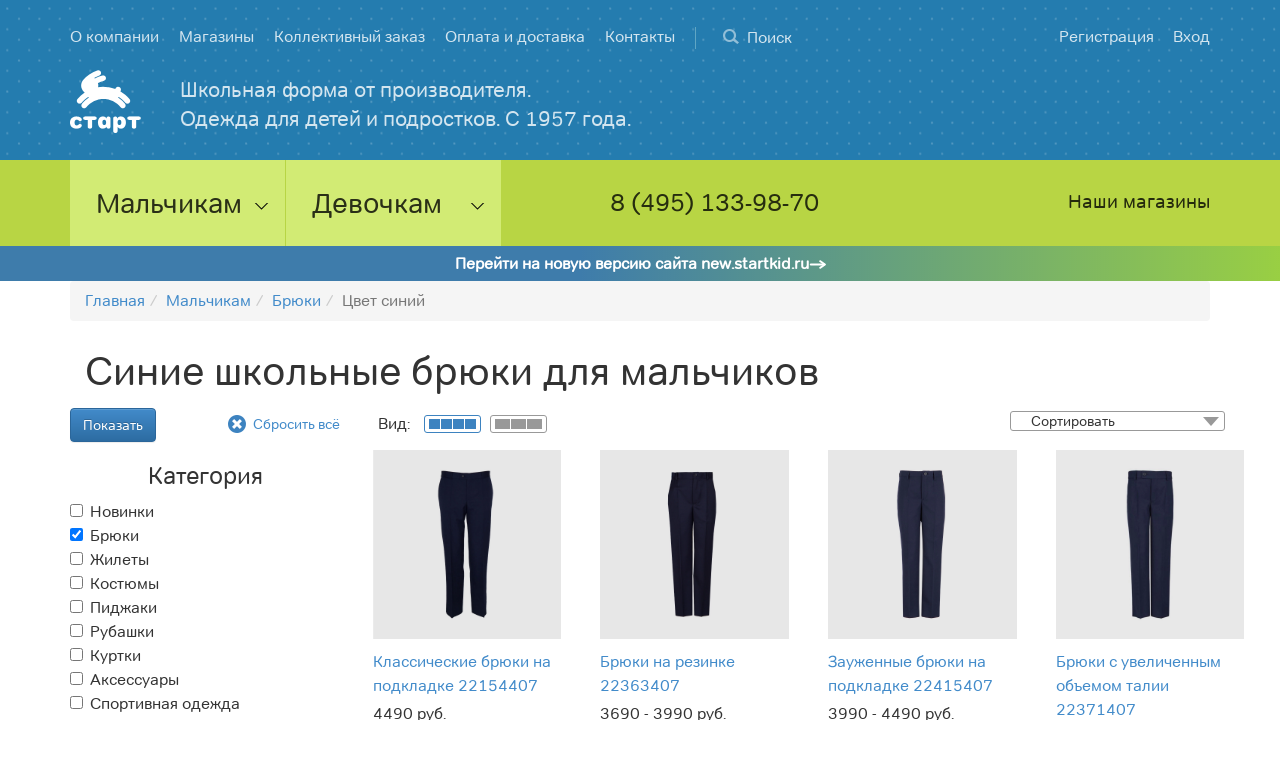

--- FILE ---
content_type: text/html; charset=utf-8
request_url: https://startkid.ru/categories/boys/bryuki-d-m/siniy
body_size: 10387
content:
<!DOCTYPE html>
<html lang="ru" prefix="og: http://ogp.me/ns#">
<head>
<meta name="csrf-param" content="authenticity_token" />
<meta name="csrf-token" content="hOckKaSHByxI2oWtzsjlxwuG+nQK70LIa4XSHAxIlctefZHzd6rXx+oJJdRQbrJ6CGPmrfExyWNRTk3B7KNGtA==" />
<title>Купить синие школьные брюки для мальчика в Москве | интернет-магазин Старт</title>
<meta content="👖 Каталог синих школьных брюк для мальчиков производства компании Старт (Москва). Низкие цены. Доставка по всей России. Производим детскую одежду с 1957 года." name="description">
<meta content="cmsmagazine" name="63f96a922d335f774e3194020bb67fe2">
<meta content="width=device-width, maximum-scale=1" name="viewport">
<meta content="website" property="og:type">
<meta content="https://startkid.ru/categories/boys/bryuki-d-m/siniy" property="og:url">
<meta content="Купить синие школьные брюки для мальчика в Москве | интернет-магазин Старт" property="og:title">
<meta content="https://startkid.ru/img/logo.png" property="og:image">
<meta content="👖 Каталог синих школьных брюк для мальчиков производства компании Старт (Москва). Низкие цены. Доставка по всей России. Производим детскую одежду с 1957 года." property="og:description">
<meta content="Фабрика школьной одежды «Старт»" property="og:site_name">
<meta content="ru_RU" property="og:locale">
<meta content="1200" property="og:image:width">
<meta content="630" property="og:image:height">

<meta content="summary" name="twitter:card">
<meta content="https://startkid.ru/categories/boys/bryuki-d-m/siniy" name="twitter:site">
<meta content="Фабрика школьной одежды «Старт»" name="twitter:creator">
<meta content="https://startkid.ru/categories/boys/bryuki-d-m/siniy" name="twitter:url">
<meta content="Купить синие школьные брюки для мальчика в Москве | интернет-магазин Старт" name="twitter:title">
<meta content="👖 Каталог синих школьных брюк для мальчиков производства компании Старт (Москва). Низкие цены. Доставка по всей России. Производим детскую одежду с 1957 года." name="twitter:description">
<meta content="https://startkid.ru/img/logo.png" name="twitter:image">

<link rel="shortcut icon" type="image/x-icon" href="/assets/favicon-b75cd2e9a0a3c6656b8cf76be5dcbd40302e2aabf8179a4baa1b57be3b73665d.ico" />
<link rel="icon" type="image/x-icon" href="/assets/favicon-b75cd2e9a0a3c6656b8cf76be5dcbd40302e2aabf8179a4baa1b57be3b73665d.ico" />
<link rel="icon" type="image/svg+xml" href="/assets/favicon-90fa7dacfa293793ce4eee6c35bf35b27daacea2c09373e3521bc779361aea2c.svg" />

<link rel="stylesheet" media="all" href="/assets/application-b8e467d544dd8e4c6afb1e6aba2f5c2c139d0a12e8228063dddebb22b7a710b7.css" />
<link as="font" crossorigin href="/fonts/start/startkid-regular.woff" rel="preload">
<link as="font" crossorigin href="/fonts/tondo/dalton_maag_-_tondo_cyr.woff" rel="preload">
<link href="https://startkid.ru/categories/boys/bryuki-d-m/siniy" rel="canonical">
<meta name="google-site-verification" content="jd5j25tyfThX3dyRRAKLD3QAqDc0zziw4bp89XJueQE" />
<meta name="yandex-verification" content="d720d51eebf275d5" />



<script>
  window.env = 'production';
  window.separator = '+|+';
</script>
</head>
<body class="b-products b-products-index">
<header>
<div class="header-start">
<div class="container container-medium">
<div class="row">
<div class="header-top">
<div class="header-start-top-line">
<div class="header-start-top-line__shops">
<a href="/store">Магазины</a>
</div>
<a class="header-start-top-line__phone" href="tel:+74951339870">8 (495) 133-98-70</a>
</div>

<div class="header-start-navigation__mobile-trigger"></div>
<ul class="header-start-navigation__mobile">
<li><a href="/">Главная</a></li>
<li><a href="/categories/boys">Мальчикам</a></li>
<li><a href="/categories/girls">Девочкам</a></li>
<li><a href="/about">О компании</a></li>
<li><a href="/store">Магазины</a></li>
<li><a href="/collective">Коллективный заказ</a></li>
<li><a href="/delivery">Оплата и доставка</a></li>
<li><a href="/contacts">Контакты</a></li>
<li><a href="/users/sign_up">Регистрация</a></li>
<li><a href="/users/sign_in">Вход</a></li>
</ul>

<ul class="header-start-navigation inline">
<li><a href="/about">О компании</a></li>
<li><a href="/store">Магазины</a></li>
<li><a href="/collective">Коллективный заказ</a></li>
<li><a href="/delivery">Оплата и доставка</a></li>
<li><a href="/contacts">Контакты</a></li>
</ul>

<div class="header-start-search">
<form action="/search" accept-charset="UTF-8" method="get"><input name="utf8" type="hidden" value="&#x2713;" />
<div class="form-group">
<input class="form-control" id="search" name="keyword" placeholder="Поиск" type="search">
</div>
</form>

</div>

</div>
<div class="header-start-actions">
<div class="header-start-register">
<a href="/users/sign_up"><span>Регистрация</span>
</a></div>
<div class="header-start-enter">
<a href="/users/sign_in"><span>Вход</span>
</a></div>
</div>

</div>
<div class="row">
<div class="header-start-logotype">
<a href="/">
<picture>
<source srcset="/img/logo.png.webp" type="image/webp">
<source srcset="/img/logo.png" type="image/png">
<img alt="Магазин школьной формы Старт" src="/img/logo.png">
</picture>
</a>
</div>

<div class="header-start-search__mobile-trigger"></div>
<div class="header-start-search__mobile">
<form action="/search" accept-charset="UTF-8" method="get"><input name="utf8" type="hidden" value="&#x2713;" />
<div class="form-group">
<input autofocus="" class="form-control" id="search_mobile" name="keyword" placeholder="Поиск" type="search">
</div>
</form>

</div>

<a class="header-start-slogan active" href="/about">Школьная&nbsp;форма&nbsp;от&nbsp;производителя. Одежда&nbsp;для&nbsp;детей&nbsp;и&nbsp;подростков. С&nbsp;1957&nbsp;года.</a>

<a class="header-start-cart__mobile" href="/cart">
<span class="js-items-qty cart-items-quantity">
</span>
</a>
<div class="header-start-cart">
</div>

</div>
</div>

</div>
<div class="header-category">
<div class="container container-medium">
<div class="header-category-contacts">
<div class="header-category-tel">
<div class="h_4">
<a class="phone-link" href="tel:+74951339870">8 (495) 133-98-70</a>
</div>
</div>
<div class="header-category-address">
<a href="/contacts">
<div class="h_4">Наши магазины</div>
</a>
</div>
</div>
<ul class="header-category-nav inline clearfix">
<li>
<div class="h_4"><a class="js-sort-random" href="/categories/boys">Мальчикам</a></div>
<ul class="subnav">
<li>
<a href="/new_items/boys">Новинки</a>
</li>
<li>
<a href="/categories/boys">Школьная одежда</a>
</li>
<li>
<a href="/categories/boys/ryukzaki-rantsy">Рюкзаки, ранцы</a>
</li>
<li>
<a href="/categories/boys/shorty">Шорты</a>
</li>
<li>
<a href="/categories/boys/dzhempery-i-kardigany">Джемперы и кардиганы</a>
</li>
<li>
<a href="/categories/boys/aksessuary">••• Аксессуары</a>
</li>
<li>
<a href="/categories/boys/zhilet-d-m">••• Жилеты</a>
</li>
<li>
<a href="/categories/boys/pidzhak">••• Пиджаки</a>
</li>
<li>
<a href="/categories/boys/rubashki">••• Рубашки</a>
</li>
<li>
<a href="/categories/boys/bryuki-d-m">••• Брюки</a>
</li>
<li>
<a href="/categories/boys/kostyum-d-m">••• Костюмы</a>
</li>
<li>
<a href="/categories/boys/prazdnichnaya-odezhda">Праздничная одежда</a>
</li>
<li>
<a href="/categories/boys/kurtka-d-m">Куртки</a>
</li>
<li>
<a href="/categories/boys/odezda-sport">Спортивная одежда</a>
</li>
<li>
<a href="/categories/boys/trikotazh">Трикотаж</a>
</li>
<li>
<a href="/categories/boys/nikita-gruzovik">СТАРТ х NIKITA GRUZOVIK</a>
</li>
<li>
<span>Основные цвета:</span>
<div class="subnav-colors clearfix">
<a href="/categories/boys/zelenyy" style="background-color:#40634a;"></a>
<a href="/categories/boys/temno-siniy" style="background-color:#002137;"></a>
<a href="/categories/boys/bordovyy" style="background-color:#610f25;"></a>
<a href="/categories/boys/seryy" style="background-color:#666666;"></a>
<a href="/categories/boys/siniy" style="background-color:#39406a;"></a>
<a href="/categories/boys/chernyy" style="background-color:#333333;"></a>
</div>
</li>
</ul>
</li>
<li>
<div class="h_4"><a class="js-sort-random" href="/categories/girls">Девочкам</a></div>
<ul class="subnav">
<li>
<a href="/new_items/girls">Новинки</a>
</li>
<li>
<a href="/categories/girls">Школьная одежда</a>
</li>
<li>
<a href="/categories/girls/ryukzaki-rantsy">Рюкзаки, ранцы</a>
</li>
<li>
<a href="/categories/girls/shorty">Шорты</a>
</li>
<li>
<a href="/categories/girls/dzhempery-i-kardigany">Джемперы и кардиганы</a>
</li>
<li>
<a href="/categories/girls/aksessuary">••• Аксессуары</a>
</li>
<li>
<a href="/categories/girls/yubka">••• Юбки</a>
</li>
<li>
<a href="/categories/girls/zhilet">••• Жилеты</a>
</li>
<li>
<a href="/categories/girls/zhaket">••• Жакеты</a>
</li>
<li>
<a href="/categories/girls/sarafan">••• Сарафаны</a>
</li>
<li>
<a href="/categories/girls/bluzki">••• Блузки</a>
</li>
<li>
<a href="/categories/girls/bryuki">••• Брюки</a>
</li>
<li>
<a href="/categories/girls/odezda-sport">Спортивная одежда</a>
</li>
<li>
<a href="/categories/girls/bluzka-d-d">Трикотаж</a>
</li>
<li>
<a href="/categories/girls/nikita-gruzovik">СТАРТ х NIKITA GRUZOVIK</a>
</li>
<li>
<span>Основные цвета:</span>
<div class="subnav-colors clearfix">
<a href="/categories/girls/zelenyy" style="background-color:#40634a;"></a>
<a href="/categories/girls/temno-siniy" style="background-color:#002137;"></a>
<a href="/categories/girls/bordovyy" style="background-color:#610f25;"></a>
<a href="/categories/girls/seryy" style="background-color:#666666;"></a>
<a href="/categories/girls/siniy" style="background-color:#39406a;"></a>
<a href="/categories/girls/chernyy" style="background-color:#333333;"></a>
</div>
</li>
</ul>
</li>
</ul>
</div>
</div>

<div class="catalog-filter-wrap-trigger">
<span data-show-box=".catalog-filter-wrap">Фильтр</span>
<span data-show-box=".catalog-sort-wrap">Сортировка</span>
</div>

</header>

<a class="home__to-new" href="https://new.startkid.ru/boys/bryuki-d-m/siniy">Перейти на новую версию сайта new.startkid.ru</a>


<div class="container g-mb-2 ">
<ol class="breadcrumb" itemscope="itemscope" itemtype="https://schema.org/BreadcrumbList"><li itemprop="itemListElement" itemscope="itemscope" itemtype="https://schema.org/ListItem"><a itemprop="item" href="/"><span itemprop="name">Главная</span></a><meta itemprop="position" content="1" /></li><li itemprop="itemListElement" itemscope="itemscope" itemtype="https://schema.org/ListItem"><a itemprop="item" href="/categories/boys"><span itemprop="name">Мальчикам</span></a><meta itemprop="position" content="2" /></li><li itemprop="itemListElement" itemscope="itemscope" itemtype="https://schema.org/ListItem"><a itemprop="item" href="/categories/boys/bryuki-d-m"><span itemprop="name">Брюки</span></a><meta itemprop="position" content="3" /></li><li class="active" itemprop="itemListElement" itemscope="itemscope" itemtype="https://schema.org/ListItem"><span itemprop="name">Цвет синий</span><meta itemprop="position" content="4" /></li></ol>
<div class="catalog container">
<div class="col-xs-12">
<h1>
Синие школьные брюки для мальчиков
</h1>
</div>
<div class="catalog-sort-wrap">
<a class="sorting" data-sorting="created_at_desc" href="#">По новизне</a>
<a class="sorting" data-sorting="price_asc" href="#">По возрастанию цены</a>
<a class="sorting" data-sorting="price_desc" href="#">По убыванию цены</a>
</div>
<div class="catalog-items col-lg-9 col-md-9 col-sm-9 col-xs-12">
<div class="catalog-items-head">
<div class="view-toggle">
<span class="title">Вид:</span>
<span class="by-container active" data-column="by-4">
<span></span>
<span></span>
<span></span>
<span></span>
</span>
<span class="by-container" data-column="by-3">
<span></span>
<span></span>
<span></span>
</span>
</div>
<select name="sorting-dropdown" id="sorting-dropdown" class="sorting-dropdown"><option value="">Сортировать</option><option value="created_at_desc">По новизне</option>
<option value="price_asc">По возрастанию цены</option>
<option value="price_desc">По убыванию цены</option></select>
</div>
<div class="row grid">

<ul class="row product-list">
<li class="item">
<p>
<a href="/products/22154053-bryuki-d-m-kat3-310-46-407-158-_84-75-sin-00"><picture>
<source srcset="/uploads/image/file/8014/zoom_1000_22154-001-___-00-_1_.jpg.webp" type="image/webp">
<source srcset="/uploads/image/file/8014/zoom_1000_22154-001-___-00-_1_.jpg" type="image/jpeg">
<img class="relative image" src="/uploads/image/file/8014/zoom_1000_22154-001-___-00-_1_.jpg" alt="Zoom 1000 22154 001     00  1 " />
</picture>
</a></p>
<p><a href="/products/22154053-bryuki-d-m-kat3-310-46-407-158-_84-75-sin-00">Классические брюки на подкладке 22154407</a></p>
<p>4490 руб.</p>
</li>
<li class="item">
<p>
<a href="/products/22363033-bryuki-d-m-kat3-310-46-407-122-_60-57-sin-00"><picture>
<source srcset="/uploads/image/file/7950/zoom_1000_22363407-___-00.jpg.webp" type="image/webp">
<source srcset="/uploads/image/file/7950/zoom_1000_22363407-___-00.jpg" type="image/jpeg">
<img class="relative image" src="/uploads/image/file/7950/zoom_1000_22363407-___-00.jpg" alt="Zoom 1000 22363407     00" />
</picture>
</a></p>
<p><a href="/products/22363033-bryuki-d-m-kat3-310-46-407-122-_60-57-sin-00">Брюки на резинке 22363407</a></p>
<p>3690 - 3990 руб.</p>
</li>
<li class="item">
<p>
<a href="/products/22415033-bryuki-d-m-kat3-310-46-407-134-_60-57-sin-00"><picture>
<source srcset="/uploads/image/file/8692/zoom_1000_22415407-___-00-1.jpg.webp" type="image/webp">
<source srcset="/uploads/image/file/8692/zoom_1000_22415407-___-00-1.jpg" type="image/jpeg">
<img class="relative image" src="/uploads/image/file/8692/zoom_1000_22415407-___-00-1.jpg" alt="Zoom 1000 22415407     00 1" />
</picture>
</a></p>
<p><a href="/products/22415033-bryuki-d-m-kat3-310-46-407-134-_60-57-sin-00">Зауженные брюки на подкладке 22415407</a></p>
<p>3990 - 4490 руб.</p>
</li>
<li class="item">
<p>
<a href="/products/22371043-bryuki-d-m-kat3-310-46-407-158-_80-78-sin-00"><picture>
<source srcset="/uploads/image/file/8568/zoom_1000_22371.JPG.webp" type="image/webp">
<source srcset="/uploads/image/file/8568/zoom_1000_22371.JPG" type="image/jpeg">
<img class="relative image" src="/uploads/image/file/8568/zoom_1000_22371.JPG" alt="Zoom 1000 22371" />
</picture>
</a></p>
<p><a href="/products/22371043-bryuki-d-m-kat3-310-46-407-158-_80-78-sin-00">Брюки с увеличенным объемом талии 22371407</a></p>
<p>3990 - 4490 руб.</p>
</li>
<li class="item">
<p>
<a href="/products/22372033-bryuki-d-m-kat3-310-46-407-122-_60-57-sin-00"><picture>
<source srcset="/uploads/image/file/8652/zoom_1000_22372407-___-00-1.jpg.webp" type="image/webp">
<source srcset="/uploads/image/file/8652/zoom_1000_22372407-___-00-1.jpg" type="image/jpeg">
<img class="relative image" src="/uploads/image/file/8652/zoom_1000_22372407-___-00-1.jpg" alt="Zoom 1000 22372407     00 1" />
</picture>
</a></p>
<p><a href="/products/22372033-bryuki-d-m-kat3-310-46-407-122-_60-57-sin-00">Зауженные брюки 22372407</a></p>
<p>3990 руб.</p>
</li>
<li class="item">
<p>
<a href="/products/22189033-bryuki-d-m-kat3-310-46-407-134-_60-57-sin-00"><picture>
<source srcset="/uploads/image/file/8676/zoom_1000_22189407-___-00-1.jpg.webp" type="image/webp">
<source srcset="/uploads/image/file/8676/zoom_1000_22189407-___-00-1.jpg" type="image/jpeg">
<img class="relative image" src="/uploads/image/file/8676/zoom_1000_22189407-___-00-1.jpg" alt="Zoom 1000 22189407     00 1" />
</picture>
</a></p>
<p><a href="/products/22189033-bryuki-d-m-kat3-310-46-407-134-_60-57-sin-00">Классические брюки из ткани повышенной износостойкости, на подкладке 22189407</a></p>
<p>3990 руб.</p>
</li>
<li class="item">
<p>
<a href="/products/22299063-bryuki-d-m-kat3-310-46-407-164-_92-87-sin-00"><picture>
<source srcset="/uploads/image/file/9284/zoom_1000_22299.407-___-00--1.jpg.webp" type="image/webp">
<source srcset="/uploads/image/file/9284/zoom_1000_22299.407-___-00--1.jpg" type="image/jpeg">
<img class="relative image" src="/uploads/image/file/9284/zoom_1000_22299.407-___-00--1.jpg" alt="Zoom 1000 22299.407     00  1" />
</picture>
</a></p>
<p><a href="/products/22299063-bryuki-d-m-kat3-310-46-407-164-_92-87-sin-00">Брюки с увеличенным объемом по талии, на подкладке 22299407</a></p>
<p>3990 - 4490 руб.</p>
</li>
<li class="item">
<p>
<a href="/products/22356033-bryuki-d-m-kat3-310-46-407-134-_68-63-sin-00"><picture>
<source srcset="/uploads/image/file/9529/zoom_1000_22356407-405____-00__1.jpg.webp" type="image/webp">
<source srcset="/uploads/image/file/9529/zoom_1000_22356407-405____-00__1.jpg" type="image/jpeg">
<img class="relative image" src="/uploads/image/file/9529/zoom_1000_22356407-405____-00__1.jpg" alt="Zoom 1000 22356407 405     00  1" />
</picture>
</a></p>
<p><a href="/products/22356033-bryuki-d-m-kat3-310-46-407-134-_68-63-sin-00">Брюки с защипами 22356407</a></p>
<p>3990 - 4490 руб.</p>
</li>
<li class="item">
<p>
<a href="/products/21352032-bryuki-d-m-kat2-250-74-506-134-_64-60-sin-00"><picture>
<source srcset="/uploads/image/file/9807/zoom_1000_21352506_405-___-00-1.jpg.webp" type="image/webp">
<source srcset="/uploads/image/file/9807/zoom_1000_21352506_405-___-00-1.jpg" type="image/jpeg">
<img class="relative image" src="/uploads/image/file/9807/zoom_1000_21352506_405-___-00-1.jpg" alt="Zoom 1000 21352506 405     00 1" />
</picture>
</a></p>
<p><a href="/products/21352032-bryuki-d-m-kat2-250-74-506-134-_64-60-sin-00">Брюки из вельвета 21352506</a></p>
<p>2990 руб.</p>
</li>
<li class="item">
<p>
<a href="/products/22363033-bryuki-d-m-kat3-310-42-391-134-_72-66-sin-00"><picture>
<source srcset="/uploads/image/file/9929/zoom_1000_22363391_405_____00-1.jpg.webp" type="image/webp">
<source srcset="/uploads/image/file/9929/zoom_1000_22363391_405_____00-1.jpg" type="image/jpeg">
<img class="relative image" src="/uploads/image/file/9929/zoom_1000_22363391_405_____00-1.jpg" alt="Zoom 1000 22363391 405     00 1" />
</picture>
</a></p>
<p><a href="/products/22363033-bryuki-d-m-kat3-310-42-391-134-_72-66-sin-00">Брюки на резинке 22363391</a></p>
<p>3690 - 3990 руб.</p>
</li>
<li class="item">
<p>
<a href="/products/22372035-bryuki-d-m-kat5-350-76-518-140-_72-66-sin-00"><picture>
<source srcset="/uploads/image/file/10282/zoom_1000_22372518_405_____00-1.jpg.webp" type="image/webp">
<source srcset="/uploads/image/file/10282/zoom_1000_22372518_405_____00-1.jpg" type="image/jpeg">
<img class="relative image" src="/uploads/image/file/10282/zoom_1000_22372518_405_____00-1.jpg" alt="Zoom 1000 22372518 405     00 1" />
</picture>
</a></p>
<p><a href="/products/22372035-bryuki-d-m-kat5-350-76-518-140-_72-66-sin-00">Зауженные брюки, цвет синий 22372518</a></p>
<p>3490 руб.</p>
</li>
<li class="item">
<p>
<a href="/products/22154055-bryuki-d-m-kat5-350-76-518-170-_88-78-sin-00"><picture>
<source srcset="/uploads/image/file/10206/zoom_1000_22154518_405_____00-1.jpg.webp" type="image/webp">
<source srcset="/uploads/image/file/10206/zoom_1000_22154518_405_____00-1.jpg" type="image/jpeg">
<img class="relative image" src="/uploads/image/file/10206/zoom_1000_22154518_405_____00-1.jpg" alt="Zoom 1000 22154518 405     00 1" />
</picture>
</a></p>
<p><a href="/products/22154055-bryuki-d-m-kat5-350-76-518-170-_88-78-sin-00">Классические брюки на подкладке, цвет синий 22154518</a></p>
<p>3990 руб.</p>
</li>
<li class="item">
<p>
<a href="/products/22371035-bryuki-d-m-kat5-350-76-518-134-_64-66-sin-00"><picture>
<source srcset="/uploads/image/file/10270/zoom_1000_22371518_405_____00-1.jpg.webp" type="image/webp">
<source srcset="/uploads/image/file/10270/zoom_1000_22371518_405_____00-1.jpg" type="image/jpeg">
<img class="relative image" src="/uploads/image/file/10270/zoom_1000_22371518_405_____00-1.jpg" alt="Zoom 1000 22371518 405     00 1" />
</picture>
</a></p>
<p><a href="/products/22371035-bryuki-d-m-kat5-350-76-518-134-_64-66-sin-00">Брюки с увеличенным объемом талии, цвет синий 22371518</a></p>
<p>3490 - 3990 руб.</p>
</li>
<li class="item">
<p>
<a href="/products/22363035-bryuki-d-m-kat5-350-76-518-134-_60-57-sin-00"><picture>
<source srcset="/uploads/image/file/10262/zoom_1000_22363518_405_____00-1.jpg.webp" type="image/webp">
<source srcset="/uploads/image/file/10262/zoom_1000_22363518_405_____00-1.jpg" type="image/jpeg">
<img class="relative image" src="/uploads/image/file/10262/zoom_1000_22363518_405_____00-1.jpg" alt="Zoom 1000 22363518 405     00 1" />
</picture>
</a></p>
<p><a href="/products/22363035-bryuki-d-m-kat5-350-76-518-134-_60-57-sin-00">Брюки на резинке, цвет синий 22363518</a></p>
<p>3190 - 3490 руб.</p>
</li>

</ul>
</div>
<div class="text-center pagination-wrapper">

</div>
<div class="text-center pagination-wrapper pagination-wrapper--small">

</div>

</div>
<form action="/categories/boys" class="js-products-filter catalog-filter-wrap catalog-filter-toggled" method="get">
<div class="row">
<aside class="catalog-filter col-lg-3 col-md-3 col-sm-3 col-xs-12">
<p class="text-center filter-footer">
<button class="btn btn-primary" data-loading-text="Loading..." type="submit">Показать</button>
<a class="btn-reset-all-transparent" href="/categories/boys">Сбросить всё</a>
</p>
<div class="catalog-filter-subcategories">
<div class="h_4 text-center">Категория</div>
<div class="row filter-categories">
<div class="col-lg-12 col-md-12 col-sm-12 col-xs-12">
<p class="checkbox">
<label>
<input name="new_items" type="checkbox" value="1">
Новинки
</label>
</p>
</div>
<div class="col-lg-12 col-md-12 col-sm-12 col-xs-12">
<p class="checkbox">
<label>
<input checked name="f[subcategories][]" type="checkbox" value="20">
Брюки
<a title="Брюки" href="/categories/boys/bryuki-d-m"></a>
</label>
</p>
</div>
<div class="col-lg-12 col-md-12 col-sm-12 col-xs-12">
<p class="checkbox">
<label>
<input name="f[subcategories][]" type="checkbox" value="22">
Жилеты
<a title="Жилеты" href="/categories/boys/zhilet-d-m"></a>
</label>
</p>
</div>
<div class="col-lg-12 col-md-12 col-sm-12 col-xs-12">
<p class="checkbox">
<label>
<input name="f[subcategories][]" type="checkbox" value="23">
Костюмы
<a title="Костюмы" href="/categories/boys/kostyum-d-m"></a>
</label>
</p>
</div>
<div class="col-lg-12 col-md-12 col-sm-12 col-xs-12">
<p class="checkbox">
<label>
<input name="f[subcategories][]" type="checkbox" value="25">
Пиджаки
<a title="Пиджаки" href="/categories/boys/pidzhak"></a>
</label>
</p>
</div>
<div class="col-lg-12 col-md-12 col-sm-12 col-xs-12">
<p class="checkbox">
<label>
<input name="f[subcategories][]" type="checkbox" value="30">
Рубашки
<a title="Рубашки" href="/categories/boys/rubashki"></a>
</label>
</p>
<div class="eps-wrap col-lg-offset-1 col-md-offset-1 col-sm-offset-1 col-xs-offset-1 hide">
<p class="checkbox">
<label>
<input name="f[eps][]" type="checkbox" value="4">
Длинный рукав 
<a title="Длинный рукав " href="/categories/boys/rubashki/dlinnyy-rukav"></a>
</label>
</p>
<p class="checkbox">
<label>
<input name="f[eps][]" type="checkbox" value="8">
Полоска
<a title="Полоска" href="/categories/boys/rubashki/poloska"></a>
</label>
</p>
<p class="checkbox">
<label>
<input name="f[eps][]" type="checkbox" value="9">
Клетка
<a title="Клетка" href="/categories/boys/rubashki/kletka"></a>
</label>
</p>
<p class="checkbox">
<label>
<input name="f[eps][]" type="checkbox" value="5">
Короткий рукав
<a title="Короткий рукав" href="/categories/boys/rubashki/korotkie-rukava"></a>
</label>
</p>
<p class="checkbox">
<label>
<input name="f[eps][]" type="checkbox" value="7">
100% хлопок
<a title="100% хлопок" href="/categories/boys/rubashki/100-xlopok"></a>
</label>
</p>
</div>
</div>
<div class="col-lg-12 col-md-12 col-sm-12 col-xs-12">
<p class="checkbox">
<label>
<input name="f[subcategories][]" type="checkbox" value="32">
Куртки
<a title="Куртки" href="/categories/boys/kurtka-d-m"></a>
</label>
</p>
</div>
<div class="col-lg-12 col-md-12 col-sm-12 col-xs-12">
<p class="checkbox">
<label>
<input name="f[subcategories][]" type="checkbox" value="42">
Аксессуары
<a title="Аксессуары" href="/categories/boys/aksessuary"></a>
</label>
</p>
<div class="eps-wrap col-lg-offset-1 col-md-offset-1 col-sm-offset-1 col-xs-offset-1 hide">
<p class="checkbox">
<label>
<input name="f[eps][]" type="checkbox" value="12">
Ремни
<a title="Ремни" href="/categories/boys/aksessuary/remni"></a>
</label>
</p>
<p class="checkbox">
<label>
<input name="f[eps][]" type="checkbox" value="11">
Галстуки
<a title="Галстуки" href="/categories/boys/aksessuary/galstuki"></a>
</label>
</p>
<p class="checkbox">
<label>
<input name="f[eps][]" type="checkbox" value="10">
Носки
<a title="Носки" href="/categories/boys/aksessuary/noski"></a>
</label>
</p>
</div>
</div>
<div class="col-lg-12 col-md-12 col-sm-12 col-xs-12">
<p class="checkbox">
<label>
<input name="f[subcategories][]" type="checkbox" value="49">
Спортивная одежда
<a title="Спортивная одежда" href="/categories/boys/odezda-sport"></a>
</label>
</p>
<div class="eps-wrap col-lg-offset-1 col-md-offset-1 col-sm-offset-1 col-xs-offset-1 hide">
<p class="checkbox">
<label>
<input name="f[eps][]" type="checkbox" value="13">
Костюмы
<a title="Костюмы" href="/categories/boys/odezda-sport/kostyum-sport"></a>
</label>
</p>
<p class="checkbox">
<label>
<input name="f[eps][]" type="checkbox" value="14">
Брюки
<a title="Брюки" href="/categories/boys/odezda-sport/bryuki-sport"></a>
</label>
</p>
<p class="checkbox">
<label>
<input name="f[eps][]" type="checkbox" value="15">
Толстовки
<a title="Толстовки" href="/categories/boys/odezda-sport/tolstovki"></a>
</label>
</p>
<p class="checkbox">
<label>
<input name="f[eps][]" type="checkbox" value="20">
Шорты
<a title="Шорты" href="/categories/boys/odezda-sport/shorty-sport"></a>
</label>
</p>
</div>
</div>
<div class="col-lg-12 col-md-12 col-sm-12 col-xs-12">
<p class="checkbox">
<label>
<input name="f[subcategories][]" type="checkbox" value="50">
Рюкзаки, ранцы
<a title="Рюкзаки, ранцы" href="/categories/boys/ryukzaki-rantsy"></a>
</label>
</p>
</div>
<div class="col-lg-12 col-md-12 col-sm-12 col-xs-12">
<p class="checkbox">
<label>
<input name="f[subcategories][]" type="checkbox" value="57">
Праздничная одежда
<a title="Праздничная одежда" href="/categories/boys/prazdnichnaya-odezhda"></a>
</label>
</p>
<div class="eps-wrap col-lg-offset-1 col-md-offset-1 col-sm-offset-1 col-xs-offset-1 hide">
<p class="checkbox">
<label>
<input name="f[eps][]" type="checkbox" value="16">
Костюмы
<a title="Костюмы" href="/categories/boys/prazdnichnaya-odezhda/kostyum"></a>
</label>
</p>
<p class="checkbox">
<label>
<input name="f[eps][]" type="checkbox" value="17">
Сорочки
<a title="Сорочки" href="/categories/boys/prazdnichnaya-odezhda/sorochka"></a>
</label>
</p>
</div>
</div>
<div class="col-lg-12 col-md-12 col-sm-12 col-xs-12">
<p class="checkbox">
<label>
<input name="f[subcategories][]" type="checkbox" value="59">
Трикотаж
<a title="Трикотаж" href="/categories/boys/trikotazh"></a>
</label>
</p>
<div class="eps-wrap col-lg-offset-1 col-md-offset-1 col-sm-offset-1 col-xs-offset-1 hide">
<p class="checkbox">
<label>
<input name="f[eps][]" type="checkbox" value="26">
Футболки
<a title="Футболки" href="/categories/boys/trikotazh/futbolki-dlya-malchikov"></a>
</label>
</p>
<p class="checkbox">
<label>
<input name="f[eps][]" type="checkbox" value="24">
Водолазки
<a title="Водолазки" href="/categories/boys/trikotazh/vodolazki-dlya-malchikov"></a>
</label>
</p>
<p class="checkbox">
<label>
<input name="f[eps][]" type="checkbox" value="28">
Футболки-поло
<a title="Футболки-поло" href="/categories/boys/trikotazh/futbolki-polo-dlya-malchikov"></a>
</label>
</p>
</div>
</div>
<div class="col-lg-12 col-md-12 col-sm-12 col-xs-12">
<p class="checkbox">
<label>
<input name="f[subcategories][]" type="checkbox" value="82">
НикитаГрузовик
<a title="НикитаГрузовик" href="/categories/boys/nikita-gruzovik"></a>
</label>
</p>
</div>
<div class="col-lg-12 col-md-12 col-sm-12 col-xs-12">
<p class="checkbox">
<label>
<input name="f[subcategories][]" type="checkbox" value="148">
Джемперы и кардиганы
<a title="Джемперы и кардиганы" href="/categories/boys/dzhempery-i-kardigany"></a>
</label>
</p>
</div>
<!-- Новые категории -->
</div>
</div>
<div class="catalog-filter-cost">
<div class="h_4 text-center">Цена (в рублях)</div>
<input class="slider js-price-slider" data-slider-max="4490" data-slider-min="480" data-slider-orientation="horizontal" data-slider-step="10" data-slider-tooltip="show" data-slider-value="[480,4490]" type="text" value="">
<div class="row js-cost-inputs">
<div class="col-md-5">
<input class="form-control" id="minCost" name="f[prices][]" value="480">
</div>
<div class="col-md-2">
&mdash;
</div>
<div class="col-md-5">
<input class="form-control" id="maxCost" name="f[prices][]" value="4490">
</div>
</div>
</div>
<div class="catalog-filter-color">
<div class="h_4 text-center">Цвет</div>
<div class="catalog-filter-color-items clearfix">
<p class="checkbox catalog-filter-color-item">
<label title="Черный">
<input name="f[colors][]" type="checkbox" value="2">
<span class="circle" style="background-color:#333333;">
<a href="/categories/boys/bryuki-d-m/chernyy"></a>
</span>
</label>
</p>
<p class="checkbox catalog-filter-color-item">
<label title="Темно-синий">
<input name="f[colors][]" type="checkbox" value="29">
<span class="circle" style="background-color:#002137;">
<a href="/categories/boys/bryuki-d-m/temno-siniy"></a>
</span>
</label>
</p>
<p class="checkbox catalog-filter-color-item">
<label title="Серый">
<input name="f[colors][]" type="checkbox" value="5">
<span class="circle" style="background-color:#666666;">
<a href="/categories/boys/bryuki-d-m/seryy"></a>
</span>
</label>
</p>
<p class="checkbox catalog-filter-color-item">
<label title="Синий">
<input checked name="f[colors][]" type="checkbox" value="6">
<span class="circle" style="background-color:#39406a;">
<a href="/categories/boys/bryuki-d-m/siniy"></a>
</span>
</label>
</p>
<p class="checkbox catalog-filter-color-item">
<label title="Зеленый">
<input name="f[colors][]" type="checkbox" value="4">
<span class="circle" style="background-color:#40634a;">
<a href="/categories/boys/bryuki-d-m/zelenyy"></a>
</span>
</label>
</p>
<p class="checkbox catalog-filter-color-item">
<label title="Бежевый">
<input name="f[colors][]" type="checkbox" value="7">
<span class="circle" style="background-color:#bfac9e;">
<a href="/categories/boys/bryuki-d-m/bezhevyy"></a>
</span>
</label>
</p>
</div>
</div>
<div class="catalog-filter-size">
<div class="h_4 text-center">Размер</div>
<div class="row">
<div class="col-lg-3 col-md-4 col-sm-6 col-xs-2">
<p class="checkbox">
<label>
<input name="f[sizes][]" type="checkbox" value="26">
26
<a href="/categories/boys/bryuki-d-m/razmer-26"></a>
</label>
</p>
</div>
<div class="col-lg-3 col-md-4 col-sm-6 col-xs-2">
<p class="checkbox">
<label>
<input name="f[sizes][]" type="checkbox" value="28">
28
<a href="/categories/boys/bryuki-d-m/razmer-28"></a>
</label>
</p>
</div>
<div class="col-lg-3 col-md-4 col-sm-6 col-xs-2">
<p class="checkbox">
<label>
<input name="f[sizes][]" type="checkbox" value="30">
30
<a href="/categories/boys/bryuki-d-m/razmer-30"></a>
</label>
</p>
</div>
<div class="col-lg-3 col-md-4 col-sm-6 col-xs-2">
<p class="checkbox">
<label>
<input name="f[sizes][]" type="checkbox" value="32">
32
<a href="/categories/boys/bryuki-d-m/razmer-32"></a>
</label>
</p>
</div>
<div class="col-lg-3 col-md-4 col-sm-6 col-xs-2">
<p class="checkbox">
<label>
<input name="f[sizes][]" type="checkbox" value="34">
34
<a href="/categories/boys/bryuki-d-m/razmer-34"></a>
</label>
</p>
</div>
<div class="col-lg-3 col-md-4 col-sm-6 col-xs-2">
<p class="checkbox">
<label>
<input name="f[sizes][]" type="checkbox" value="36">
36
<a href="/categories/boys/bryuki-d-m/razmer-36"></a>
</label>
</p>
</div>
<div class="col-lg-3 col-md-4 col-sm-6 col-xs-2">
<p class="checkbox">
<label>
<input name="f[sizes][]" type="checkbox" value="38">
38
<a href="/categories/boys/bryuki-d-m/razmer-38"></a>
</label>
</p>
</div>
<div class="col-lg-3 col-md-4 col-sm-6 col-xs-2">
<p class="checkbox">
<label>
<input name="f[sizes][]" type="checkbox" value="40">
40
<a href="/categories/boys/bryuki-d-m/razmer-40"></a>
</label>
</p>
</div>
<div class="col-lg-3 col-md-4 col-sm-6 col-xs-2">
<p class="checkbox">
<label>
<input name="f[sizes][]" type="checkbox" value="42">
42
<a href="/categories/boys/bryuki-d-m/razmer-42"></a>
</label>
</p>
</div>
<div class="col-lg-3 col-md-4 col-sm-6 col-xs-2">
<p class="checkbox">
<label>
<input name="f[sizes][]" type="checkbox" value="44">
44
<a href="/categories/boys/bryuki-d-m/razmer-44"></a>
</label>
</p>
</div>
<div class="col-lg-3 col-md-4 col-sm-6 col-xs-2">
<p class="checkbox">
<label>
<input name="f[sizes][]" type="checkbox" value="46">
46
<a href="/categories/boys/bryuki-d-m/razmer-46"></a>
</label>
</p>
</div>
<div class="col-lg-3 col-md-4 col-sm-6 col-xs-2">
<p class="checkbox">
<label>
<input name="f[sizes][]" type="checkbox" value="48">
48
<a href="/categories/boys/bryuki-d-m/razmer-48"></a>
</label>
</p>
</div>
<div class="col-lg-3 col-md-4 col-sm-6 col-xs-2">
<p class="checkbox">
<label>
<input name="f[sizes][]" type="checkbox" value="50">
50
<a href="/categories/boys/bryuki-d-m/razmer-50"></a>
</label>
</p>
</div>
<div class="col-lg-3 col-md-4 col-sm-6 col-xs-2">
<p class="checkbox">
<label>
<input name="f[sizes][]" type="checkbox" value="52">
52
<a href="/categories/boys/bryuki-d-m/razmer-52"></a>
</label>
</p>
</div>
</div>
</div>
<div class="catalog-filter-height">
<div class="h_4 text-center">Рост</div>
<div class="row">
<div class="col-lg-3 col-md-4 col-sm-6 col-xs-2">
<p class="checkbox">
<label>
<input name="f[heights][]" type="checkbox" value="92">
92
<a href="/categories/boys/bryuki-d-m/rost-92"></a>
</label>
</p>
</div>
<div class="col-lg-3 col-md-4 col-sm-6 col-xs-2">
<p class="checkbox">
<label>
<input name="f[heights][]" type="checkbox" value="98">
98
<a href="/categories/boys/bryuki-d-m/rost-98"></a>
</label>
</p>
</div>
<div class="col-lg-3 col-md-4 col-sm-6 col-xs-2">
<p class="checkbox">
<label>
<input name="f[heights][]" type="checkbox" value="104">
104
<a href="/categories/boys/bryuki-d-m/rost-104"></a>
</label>
</p>
</div>
<div class="col-lg-3 col-md-4 col-sm-6 col-xs-2">
<p class="checkbox">
<label>
<input name="f[heights][]" type="checkbox" value="110">
110
<a href="/categories/boys/bryuki-d-m/rost-110"></a>
</label>
</p>
</div>
<div class="col-lg-3 col-md-4 col-sm-6 col-xs-2">
<p class="checkbox">
<label>
<input name="f[heights][]" type="checkbox" value="116">
116
<a href="/categories/boys/bryuki-d-m/rost-116"></a>
</label>
</p>
</div>
<div class="col-lg-3 col-md-4 col-sm-6 col-xs-2">
<p class="checkbox">
<label>
<input name="f[heights][]" type="checkbox" value="122">
122
<a href="/categories/boys/bryuki-d-m/rost-122"></a>
</label>
</p>
</div>
<div class="col-lg-3 col-md-4 col-sm-6 col-xs-2">
<p class="checkbox">
<label>
<input name="f[heights][]" type="checkbox" value="128">
128
<a href="/categories/boys/bryuki-d-m/rost-128"></a>
</label>
</p>
</div>
<div class="col-lg-3 col-md-4 col-sm-6 col-xs-2">
<p class="checkbox">
<label>
<input name="f[heights][]" type="checkbox" value="134">
134
<a href="/categories/boys/bryuki-d-m/rost-134"></a>
</label>
</p>
</div>
<div class="col-lg-3 col-md-4 col-sm-6 col-xs-2">
<p class="checkbox">
<label>
<input name="f[heights][]" type="checkbox" value="140">
140
<a href="/categories/boys/bryuki-d-m/rost-140"></a>
</label>
</p>
</div>
<div class="col-lg-3 col-md-4 col-sm-6 col-xs-2">
<p class="checkbox">
<label>
<input name="f[heights][]" type="checkbox" value="146">
146
<a href="/categories/boys/bryuki-d-m/rost-146"></a>
</label>
</p>
</div>
<div class="col-lg-3 col-md-4 col-sm-6 col-xs-2">
<p class="checkbox">
<label>
<input name="f[heights][]" type="checkbox" value="152">
152
<a href="/categories/boys/bryuki-d-m/rost-152"></a>
</label>
</p>
</div>
<div class="col-lg-3 col-md-4 col-sm-6 col-xs-2">
<p class="checkbox">
<label>
<input name="f[heights][]" type="checkbox" value="158">
158
<a href="/categories/boys/bryuki-d-m/rost-158"></a>
</label>
</p>
</div>
<div class="col-lg-3 col-md-4 col-sm-6 col-xs-2">
<p class="checkbox">
<label>
<input name="f[heights][]" type="checkbox" value="164">
164
<a href="/categories/boys/bryuki-d-m/rost-164"></a>
</label>
</p>
</div>
<div class="col-lg-3 col-md-4 col-sm-6 col-xs-2">
<p class="checkbox">
<label>
<input name="f[heights][]" type="checkbox" value="170">
170
<a href="/categories/boys/bryuki-d-m/rost-170"></a>
</label>
</p>
</div>
<div class="col-lg-3 col-md-4 col-sm-6 col-xs-2">
<p class="checkbox">
<label>
<input name="f[heights][]" type="checkbox" value="176">
176
<a href="/categories/boys/bryuki-d-m/rost-176"></a>
</label>
</p>
</div>
<div class="col-lg-3 col-md-4 col-sm-6 col-xs-2">
<p class="checkbox">
<label>
<input name="f[heights][]" type="checkbox" value="182">
182
<a href="/categories/boys/bryuki-d-m/rost-182"></a>
</label>
</p>
</div>
<div class="col-lg-3 col-md-4 col-sm-6 col-xs-2">
<p class="checkbox">
<label>
<input name="f[heights][]" type="checkbox" value="188">
188
<a href="/categories/boys/bryuki-d-m/rost-188"></a>
</label>
</p>
</div>
</div>
</div>
<div class="catalog-filter-materials">
<div class="h_4 text-center">Ткани</div>
<div class="row">
<div class="col-lg-12 col-md-12 col-sm-12 col-xs-12">
<p class="checkbox">
<label>
<input name="f[material][]" type="checkbox" value="126">
КАТ3-310-42-391
</label>
</p>
</div>
<div class="col-lg-12 col-md-12 col-sm-12 col-xs-12">
<p class="checkbox">
<label>
<input name="f[material][]" type="checkbox" value="243">
КАТ3-310-46-407
</label>
</p>
</div>
</div>
</div>
<div class="text-center filter-footer">
<button class="btn btn-primary" data-loading-text="Loading..." type="submit">Показать</button>
<a class="btn-reset-all-transparent" href="/categories/boys">Сбросить всё</a>
<div class="floating-show-container hide">
<span class="floating-show-info">Выбрано моделей:</span>
<span class="floating-show-number">n</span>
<button class="btn btn-primary floating-show-btn" data-loading-text="Loading..." type="submit">Показать</button>
</div>
</div>
</aside>
</div>

</form>
</div>

<br>
<footer>
<div class="row">
<ul class="inline col-lg-12 col-md-12 col-sm-12 col-xs-12 footer__menu">
<li>
<a href="/reviews">Отзывы клиентов</a>
</li>
<!-- %li -->
<!-- = link_to 'Новости и акции', {controller: '/home', action: 'page', slug: 'news'} -->
<li>
<a href="/return">Возврат и обмен</a>
</li>
<li>
<a href="/size">Таблица размеров</a>
</li>
<li>
<a href="/certificates">Сертификаты</a>
</li>
<li>
<a href="/start-bonus">Бонусная программа</a>
</li>
</ul>
</div>
<hr class="hr12">
<div class="g-mb-2 footer__info">
<div class="footer__info-main">
<div class="footer__header">Офис и производство:</div>
<div class="footer__contacts">
105318, г.&nbsp;Москва, ул.&nbsp;Вельяминовская, д.&nbsp;9, м.&nbsp;Семеновская, тел.&nbsp;+7 495 963-12-46
<a class="footer__mail" href="mailto:info@startkid.ru">info@startkid.ru</a>
<div class="footer__time">пн.-пт. 09:30 - 18:00</div>
</div>
<div class="footer__social">
<div class="footer__header">СТАРТ в соцсетях</div>
<div class="footer__social-links">
<a class="footer__social-link footer__social-link--vk" href="https://vk.com/startkidmoscow" target="_blank">
<img src="/assets/VK-b21f3e709405d409963c9f12aa2d9bc6fcb4b227e1ede665d53dcc0fed3f3825.png" alt="Vk" />
</a>
</div>
</div>
</div>
<div class="footer__info-box">
<div class="footer__header">Наши магазины:</div>
<div class="footer__contacts">
105318, г.&nbsp;Москва, ул.&nbsp;Вельяминовская, д.&nbsp;9, м.&nbsp;Семеновская,
<br>
тел. +7 495 133-98-70
<br>
<div class="footer__time">
пн.-пт. 10:00 — 21:00
<br>
сб.-вс. 10:00 — 19:00
</div>
</div>
</div>
<div class="footer__info-box">
<div class="footer__contacts footer__contacts--notitle"></div>
</div>
<div class="footer__info-box">
<div class="footer__contacts footer__contacts--notitle"></div>
</div>
</div>
<div class="row g-mb-2">
<div class="col-lg-3 col-md-3 col-sm-3 col-xs-12">
© 2006 – 2026 ОAO «Старт»
</div>
<div class="col-lg-6 col-md-6 col-sm-6 col-xs-12 grey">
Школьная форма. Одежда для детей и подростков. С 1957 года.
</div>
<div class="col-lg-3 col-md-3 col-sm-3 col-xs-12 footer__sublinks">
<a class="green" href="/oferta">Оферта</a>
<a data-target="#myModal" data-toggle="modal" class="text-right footer__feedback" href="#">Обратная связь</a>
<div aria-labelledby="myModalLabel" class="modal fade" id="myModal" role="dialog" tabindex="-1">
<div class="modal-dialog" role="document">
<div class="modal-content">
<div class="modal-header">
<button aria-label="Close" class="close" data-dismiss="modal" type="button">
<span aria-hidden="true">×</span>
</button>
<div class="h_4 modal-title" id="myModalLabel">Обратная связь</div>
</div>
<div class="modal-body">
<form novalidate="novalidate" class="simple_form new_feedback" id="new_feedback" action="/feedbacks" accept-charset="UTF-8" data-remote="true" method="post"><input name="utf8" type="hidden" value="&#x2713;" /><div class="form-group string optional feedback_name"><input class="string optional form-control" placeholder="Имя *" type="text" name="feedback[name]" id="feedback_name" /></div>
<div class="form-group email optional feedback_email"><input class="string email optional js-email-mask form-control" type="text" placeholder="Электронная почта *" name="feedback[email]" id="feedback_email" /></div>
<div class="form-group tel optional feedback_phone"><input class="string tel optional js-phone-mask form-control" placeholder="+7(___) ___-____ " type="tel" name="feedback[phone]" id="feedback_phone" /></div>
<div class="form-group text optional feedback_message"><textarea rows="5" class="text optional form-control" placeholder="Сообщение *" name="feedback[message]" id="feedback_message">
</textarea></div>
<div class="simple_captcha">
<div class="simple_captcha_column">
<div class="simple_captcha_image"><iframe src="/simple_captcha?code=8512fd82780923a4d9b595b755fb0a6caa28945d&amp;time=1769902274" id="simple_captcha-8512fd82780" width="100" height="30"></iframe></div>
<div class="simple_captcha_refresh_button"><span class="js-captcha-refresh" data-url="/simple_captcha?id=simple_captcha-8512fd82780">Обновить</span></div>
</div>
<div class="simple_captcha_column">
<div class="simple_captcha_label"><abbr title='Обязательно'>*</abbr> Введите код</div>
<div class="simple_captcha_field"><input autocomplete="off" autocapitalize="off" required="required" value="" class="form-control" placeholder="" type="text" name="feedback[captcha]" id="feedback_captcha" /><input value="8512fd82780923a4d9b595b755fb0a6caa28945d" id="simple-captcha-hidden-field-simple_captcha-8512fd82780" type="hidden" name="feedback[captcha_key]" /></div>
</div>
</div>

<input type="submit" name="commit" value="Отправить" class="btn btn-default btn btn-primary" data-disable-with="Отправка..." />
<button class="btn btn-default" data-dismiss="modal" type="button">Отмена</button>
</form>
</div>
</div>
</div>
</div>

</div>
</div>
<div class="row">
<div class="col-lg-1 col-md-1 col-sm-1 col-xs-3 text-right">
<picture>
<source srcset="/img/rostest.png.webp" type="image/webp">
<source srcset="/img/rostest.png" type="image/png">
<img alt="Знак качества" class="relative" src="/img/rostest.png">
</picture>
</div>
<div class="col-lg-4 col-md-4 col-sm-4 col-xs-9">
<small>По итогам конкурса решением экспертной комиссии под председательством генерального директора ФГУ «РОСТЕСТ-Москва», продукция ОАО «СТАРТ» удостоена Золотого Знака качества XXI века (№ 1606В6040)</small>
</div>
<div class="clearfix clearfix-footer"></div>
<div class="col-lg-1 col-md-1 col-sm-1 col-xs-3 text-right">
<picture>
<source srcset="/img/oeko.png.webp" type="image/webp">
<source srcset="/img/oeko.png" type="image/png">
<img alt="Международный сертификат Oeko-Tex" class="relative" src="/img/oeko.png">
</picture>
</div>
<div class="col-lg-6 col-md-6 col-sm-6 col-xs-9">
<small>Вся продукция торговой марки «Старт» помимо российского сертификата соответствия теперь имеет международный сертификат Oeko-Tex Standard 100, выданный Институтом исследования текстиля Хоэнштайн (Германия). Данный сертификат гарантирует отсутствие вредных веществ и аллергенов, как в готовых изделиях, так и во всех комплектующих.</small>
</div>
</div>
</footer>

</div>
<script>
  window.yaCounterId = 'yaCounter25303820';
</script>

<!-- Yandex.Metrika counter -->
<script type="text/javascript" >
   (function(m,e,t,r,i,k,a){m[i]=m[i]||function(){(m[i].a=m[i].a||[]).push(arguments)};
   m[i].l=1*new Date();
   for (var j = 0; j < document.scripts.length; j++) {if (document.scripts[j].src === r) { return; }}
   k=e.createElement(t),a=e.getElementsByTagName(t)[0],k.async=1,k.src=r,a.parentNode.insertBefore(k,a)})
   (window, document, "script", "https://mc.yandex.ru/metrika/tag.js", "ym");
   ym(25303820, "init", {
        clickmap:true,
        trackLinks:true,
        accurateTrackBounce:true,
        webvisor:true
   });
</script>
<noscript><div><img src="https://mc.yandex.ru/watch/25303820" style="position:absolute; left:-9999px;" alt="" /></div></noscript>
<!-- /Yandex.Metrika counter -->

<script>
  (function(i,s,o,g,r,a,m){i['GoogleAnalyticsObject']=r;i[r]=i[r]||function(){
  (i[r].q=i[r].q||[]).push(arguments)},i[r].l=1*new Date();a=s.createElement(o),
  m=s.getElementsByTagName(o)[0];a.async=1;a.src=g;m.parentNode.insertBefore(a,m)
  })(window,document,'script','https://www.google-analytics.com/analytics.js','ga');

  ga('create', 'UA-76295834-1', 'auto');
  ga('send', 'pageview');
</script>

<script src="/assets/application-66c1ed888ac5c34f33250d97a5502c5acc1f4f89e94f53b30f6146a7f59396b4.js" data-turbolinks-eval="false"></script>
<script type="application/ld+json">
  [
    {
      "@context" : "http://schema.org/",
      "@type" : "LocalBusiness",
      "name" : "Фабрика детской одежды «Старт»",
      "description" : "Магазины детской одежды фабрики «Старт» в Москве - купить школьную форму от производителя по лучшей цене с доставкой по всей России.",
      "image" : "https://startkid.ru/img/logo.png",
      "telephone" : "+74951139870",
      "email" : "info@startkid.ru",
      "priceRange" : "100-8500RUB",
      "address" : {
        "@type" : "PostalAddress",
        "streetAddress" : "ул. Вельяминовская, 9",
        "addressLocality" : "Москва",
        "addressRegion" : "Москва",
        "addressCountry" : "Россия",
        "postalCode" : "105318"
      },
      "openingHours": ["Mo-Fr 10:00-21:00", "Sa-Su 10:00-19:00"],
      "url" : "https://startkid.ru/"
    }
  ]
</script>

<div itemscope itemtype="http://schema.org/LocalBusiness">
  <meta itemprop="name" content="Фабрика детской одежды «Старт»">
  <meta itemprop="description"
    content="Магазины детской одежды фабрики «Старт» в Москве - купить школьную форму от производителя по лучшей цене с доставкой по всей России.">
  <div itemprop="address" itemscope itemtype="http://schema.org/PostalAddress">
    <meta itemprop="postalCode" content="105318">
    <meta itemprop="addressCountry" content="Россия">
    <meta itemprop="addressRegion" content="Москва">
    <meta itemprop="addressLocality" content="Москва">
    <meta itemprop="streetAddress" content="ул. Вельяминовская, 9">
  </div>
  <meta itemprop="priceRange" content="100-8500RUB">
  <meta itemprop="email" content="info@startkid.ru">
  <meta itemprop="telephone" content="+74951139870">
  <link itemprop="url" content="https://startkid.ru/">
  <meta itemprop="image" content="https://startkid.ru/img/logo.png">
  <meta itemprop="openingHours" content="Mo-Fr 10:00-21:00">
  <meta itemprop="openingHours" content="Sa,Su 10:00-19:00">
</div>

<div id="ytWidget"></div><script src="https://translate.yandex.net/website-widget/v1/widget.js?widgetId=ytWidget&pageLang=ru&widgetTheme=light&autoMode=false" type="text/javascript"></script>
<!-- Top.Mail.Ru counter -->
<script type="text/javascript">
var _tmr = window._tmr || (window._tmr = []);
_tmr.push({id: "3512729", type: "pageView", start: (new Date()).getTime()});
(function (d, w, id) {
  if (d.getElementById(id)) return;
  var ts = d.createElement("script"); ts.type = "text/javascript"; ts.async = true; ts.id = id;
  ts.src = "https://top-fwz1.mail.ru/js/code.js";
  var f = function () {var s = d.getElementsByTagName("script")[0]; s.parentNode.insertBefore(ts, s);};
  if (w.opera == "[object Opera]") { d.addEventListener("DOMContentLoaded", f, false); } else { f(); }
})(document, window, "tmr-code");
</script>
<noscript><div><img src="https://top-fwz1.mail.ru/counter?id=3512729;js=na" style="position:absolute;left:-9999px;" alt="Top.Mail.Ru" /></div></noscript>
<!-- /Top.Mail.Ru counter -->
</body>
</html>


--- FILE ---
content_type: text/css
request_url: https://startkid.ru/assets/application-b8e467d544dd8e4c6afb1e6aba2f5c2c139d0a12e8228063dddebb22b7a710b7.css
body_size: 57642
content:
/*! normalize.css v3.0.1 | MIT License | git.io/normalize */html{font-family:sans-serif;-ms-text-size-adjust:100%;-webkit-text-size-adjust:100%}body{margin:0}article,aside,details,figcaption,figure,footer,header,hgroup,main,nav,section,summary{display:block}audio,canvas,progress,video{display:inline-block;vertical-align:baseline}audio:not([controls]){display:none;height:0}[hidden],template{display:none}a{background:transparent}a:active,a:hover{outline:0}abbr[title]{border-bottom:1px dotted}b,strong{font-weight:bold}dfn{font-style:italic}h1,.product-meta-title .color{font-size:2em;margin:0.67em 0}mark{background:#ff0;color:#000}small{font-size:80%}sub,sup{font-size:75%;line-height:0;position:relative;vertical-align:baseline}sup{top:-0.5em}sub{bottom:-0.25em}img{border:0}svg:not(:root){overflow:hidden}figure{margin:1em 40px}hr{box-sizing:content-box;height:0}pre{overflow:auto}code,kbd,pre,samp{font-family:monospace, monospace;font-size:1em}button,input,optgroup,select,textarea{color:inherit;font:inherit;margin:0}button{overflow:visible}button,select{text-transform:none}button,html input[type="button"],input[type="reset"],input[type="submit"]{-webkit-appearance:button;cursor:pointer}button[disabled],html input[disabled]{cursor:default}button::-moz-focus-inner,input::-moz-focus-inner{border:0;padding:0}input{line-height:normal}input[type="checkbox"],input[type="radio"]{box-sizing:border-box;padding:0}input[type="number"]::-webkit-inner-spin-button,input[type="number"]::-webkit-outer-spin-button{height:auto}input[type="search"]{-webkit-appearance:textfield;box-sizing:content-box}input[type="search"]::-webkit-search-cancel-button,input[type="search"]::-webkit-search-decoration{-webkit-appearance:none}fieldset{border:1px solid #c0c0c0;margin:0 2px;padding:0.35em 0.625em 0.75em}legend{border:0;padding:0}textarea{overflow:auto}optgroup{font-weight:bold}table{border-collapse:collapse;border-spacing:0}td,th{padding:0}@media print{*{text-shadow:none !important;color:#000 !important;background:transparent !important;box-shadow:none !important}a,a:visited{text-decoration:underline}a[href]:after{content:" (" attr(href) ")"}abbr[title]:after{content:" (" attr(title) ")"}a[href^="javascript:"]:after,a[href^="#"]:after{content:""}pre,blockquote{border:1px solid #999;page-break-inside:avoid}thead{display:table-header-group}tr,img{page-break-inside:avoid}img{max-width:100% !important}p,h2,h3{orphans:3;widows:3}h2,h3{page-break-after:avoid}select{background:#fff !important}.navbar{display:none}.table td,.table th{background-color:#fff !important}.btn>.caret,.dropup>.btn>.caret{border-top-color:#000 !important}.label{border:1px solid #000}.table{border-collapse:collapse !important}.table-bordered th,.table-bordered td{border:1px solid #ddd !important}}@font-face{font-family:'Glyphicons Halflings';src:url("/assets/bootstrap/glyphicons-halflings-regular-f495f34e4f177cf0115af995bbbfeb3fcabc88502876e76fc51a4ab439bc8431.eot");src:url("/assets/bootstrap/glyphicons-halflings-regular-f495f34e4f177cf0115af995bbbfeb3fcabc88502876e76fc51a4ab439bc8431.eot?#iefix") format("embedded-opentype"),url("/assets/bootstrap/glyphicons-halflings-regular-fc969dc1c6ff531abcf368089dcbaf5775133b0626ff56b52301a059fc0f9e1e.woff") format("woff"),url("/assets/bootstrap/glyphicons-halflings-regular-bd18efd3efd70fec8ad09611a20cdbf99440b2c1d40085c29be036f891d65358.ttf") format("truetype"),url("/assets/bootstrap/glyphicons-halflings-regular-d168d50a88c730b4e6830dc0da2a2b51dae4658a77d9619943c27b8ecfc19d1a.svg#glyphicons_halflingsregular") format("svg")}.glyphicon{position:relative;top:1px;display:inline-block;font-family:'Glyphicons Halflings';font-style:normal;font-weight:normal;line-height:1;-webkit-font-smoothing:antialiased;-moz-osx-font-smoothing:grayscale}.glyphicon-asterisk:before{content:"\2a"}.glyphicon-plus:before{content:"\2b"}.glyphicon-euro:before{content:"\20ac"}.glyphicon-minus:before{content:"\2212"}.glyphicon-cloud:before{content:"\2601"}.glyphicon-envelope:before{content:"\2709"}.glyphicon-pencil:before{content:"\270f"}.glyphicon-glass:before{content:"\e001"}.glyphicon-music:before{content:"\e002"}.glyphicon-search:before{content:"\e003"}.glyphicon-heart:before{content:"\e005"}.glyphicon-star:before{content:"\e006"}.glyphicon-star-empty:before{content:"\e007"}.glyphicon-user:before{content:"\e008"}.glyphicon-film:before{content:"\e009"}.glyphicon-th-large:before{content:"\e010"}.glyphicon-th:before{content:"\e011"}.glyphicon-th-list:before{content:"\e012"}.glyphicon-ok:before{content:"\e013"}.glyphicon-remove:before{content:"\e014"}.glyphicon-zoom-in:before{content:"\e015"}.glyphicon-zoom-out:before{content:"\e016"}.glyphicon-off:before{content:"\e017"}.glyphicon-signal:before{content:"\e018"}.glyphicon-cog:before{content:"\e019"}.glyphicon-trash:before{content:"\e020"}.glyphicon-home:before{content:"\e021"}.glyphicon-file:before{content:"\e022"}.glyphicon-time:before{content:"\e023"}.glyphicon-road:before{content:"\e024"}.glyphicon-download-alt:before{content:"\e025"}.glyphicon-download:before{content:"\e026"}.glyphicon-upload:before{content:"\e027"}.glyphicon-inbox:before{content:"\e028"}.glyphicon-play-circle:before{content:"\e029"}.glyphicon-repeat:before{content:"\e030"}.glyphicon-refresh:before{content:"\e031"}.glyphicon-list-alt:before{content:"\e032"}.glyphicon-lock:before{content:"\e033"}.glyphicon-flag:before{content:"\e034"}.glyphicon-headphones:before{content:"\e035"}.glyphicon-volume-off:before{content:"\e036"}.glyphicon-volume-down:before{content:"\e037"}.glyphicon-volume-up:before{content:"\e038"}.glyphicon-qrcode:before{content:"\e039"}.glyphicon-barcode:before{content:"\e040"}.glyphicon-tag:before{content:"\e041"}.glyphicon-tags:before{content:"\e042"}.glyphicon-book:before{content:"\e043"}.glyphicon-bookmark:before{content:"\e044"}.glyphicon-print:before{content:"\e045"}.glyphicon-camera:before{content:"\e046"}.glyphicon-font:before{content:"\e047"}.glyphicon-bold:before{content:"\e048"}.glyphicon-italic:before{content:"\e049"}.glyphicon-text-height:before{content:"\e050"}.glyphicon-text-width:before{content:"\e051"}.glyphicon-align-left:before{content:"\e052"}.glyphicon-align-center:before{content:"\e053"}.glyphicon-align-right:before{content:"\e054"}.glyphicon-align-justify:before{content:"\e055"}.glyphicon-list:before{content:"\e056"}.glyphicon-indent-left:before{content:"\e057"}.glyphicon-indent-right:before{content:"\e058"}.glyphicon-facetime-video:before{content:"\e059"}.glyphicon-picture:before{content:"\e060"}.glyphicon-map-marker:before{content:"\e062"}.glyphicon-adjust:before{content:"\e063"}.glyphicon-tint:before{content:"\e064"}.glyphicon-edit:before{content:"\e065"}.glyphicon-share:before{content:"\e066"}.glyphicon-check:before{content:"\e067"}.glyphicon-move:before{content:"\e068"}.glyphicon-step-backward:before{content:"\e069"}.glyphicon-fast-backward:before{content:"\e070"}.glyphicon-backward:before{content:"\e071"}.glyphicon-play:before{content:"\e072"}.glyphicon-pause:before{content:"\e073"}.glyphicon-stop:before{content:"\e074"}.glyphicon-forward:before{content:"\e075"}.glyphicon-fast-forward:before{content:"\e076"}.glyphicon-step-forward:before{content:"\e077"}.glyphicon-eject:before{content:"\e078"}.glyphicon-chevron-left:before{content:"\e079"}.glyphicon-chevron-right:before{content:"\e080"}.glyphicon-plus-sign:before{content:"\e081"}.glyphicon-minus-sign:before{content:"\e082"}.glyphicon-remove-sign:before{content:"\e083"}.glyphicon-ok-sign:before{content:"\e084"}.glyphicon-question-sign:before{content:"\e085"}.glyphicon-info-sign:before{content:"\e086"}.glyphicon-screenshot:before{content:"\e087"}.glyphicon-remove-circle:before{content:"\e088"}.glyphicon-ok-circle:before{content:"\e089"}.glyphicon-ban-circle:before{content:"\e090"}.glyphicon-arrow-left:before{content:"\e091"}.glyphicon-arrow-right:before{content:"\e092"}.glyphicon-arrow-up:before{content:"\e093"}.glyphicon-arrow-down:before{content:"\e094"}.glyphicon-share-alt:before{content:"\e095"}.glyphicon-resize-full:before{content:"\e096"}.glyphicon-resize-small:before{content:"\e097"}.glyphicon-exclamation-sign:before{content:"\e101"}.glyphicon-gift:before{content:"\e102"}.glyphicon-leaf:before{content:"\e103"}.glyphicon-fire:before{content:"\e104"}.glyphicon-eye-open:before{content:"\e105"}.glyphicon-eye-close:before{content:"\e106"}.glyphicon-warning-sign:before{content:"\e107"}.glyphicon-plane:before{content:"\e108"}.glyphicon-calendar:before{content:"\e109"}.glyphicon-random:before{content:"\e110"}.glyphicon-comment:before{content:"\e111"}.glyphicon-magnet:before{content:"\e112"}.glyphicon-chevron-up:before{content:"\e113"}.glyphicon-chevron-down:before{content:"\e114"}.glyphicon-retweet:before{content:"\e115"}.glyphicon-shopping-cart:before{content:"\e116"}.glyphicon-folder-close:before{content:"\e117"}.glyphicon-folder-open:before{content:"\e118"}.glyphicon-resize-vertical:before{content:"\e119"}.glyphicon-resize-horizontal:before{content:"\e120"}.glyphicon-hdd:before{content:"\e121"}.glyphicon-bullhorn:before{content:"\e122"}.glyphicon-bell:before{content:"\e123"}.glyphicon-certificate:before{content:"\e124"}.glyphicon-thumbs-up:before{content:"\e125"}.glyphicon-thumbs-down:before{content:"\e126"}.glyphicon-hand-right:before{content:"\e127"}.glyphicon-hand-left:before{content:"\e128"}.glyphicon-hand-up:before{content:"\e129"}.glyphicon-hand-down:before{content:"\e130"}.glyphicon-circle-arrow-right:before{content:"\e131"}.glyphicon-circle-arrow-left:before{content:"\e132"}.glyphicon-circle-arrow-up:before{content:"\e133"}.glyphicon-circle-arrow-down:before{content:"\e134"}.glyphicon-globe:before{content:"\e135"}.glyphicon-wrench:before{content:"\e136"}.glyphicon-tasks:before{content:"\e137"}.glyphicon-filter:before{content:"\e138"}.glyphicon-briefcase:before{content:"\e139"}.glyphicon-fullscreen:before{content:"\e140"}.glyphicon-dashboard:before{content:"\e141"}.glyphicon-paperclip:before{content:"\e142"}.glyphicon-heart-empty:before{content:"\e143"}.glyphicon-link:before{content:"\e144"}.glyphicon-phone:before{content:"\e145"}.glyphicon-pushpin:before{content:"\e146"}.glyphicon-usd:before{content:"\e148"}.glyphicon-gbp:before{content:"\e149"}.glyphicon-sort:before{content:"\e150"}.glyphicon-sort-by-alphabet:before{content:"\e151"}.glyphicon-sort-by-alphabet-alt:before{content:"\e152"}.glyphicon-sort-by-order:before{content:"\e153"}.glyphicon-sort-by-order-alt:before{content:"\e154"}.glyphicon-sort-by-attributes:before{content:"\e155"}.glyphicon-sort-by-attributes-alt:before{content:"\e156"}.glyphicon-unchecked:before{content:"\e157"}.glyphicon-expand:before{content:"\e158"}.glyphicon-collapse-down:before{content:"\e159"}.glyphicon-collapse-up:before{content:"\e160"}.glyphicon-log-in:before{content:"\e161"}.glyphicon-flash:before{content:"\e162"}.glyphicon-log-out:before{content:"\e163"}.glyphicon-new-window:before{content:"\e164"}.glyphicon-record:before{content:"\e165"}.glyphicon-save:before{content:"\e166"}.glyphicon-open:before{content:"\e167"}.glyphicon-saved:before{content:"\e168"}.glyphicon-import:before{content:"\e169"}.glyphicon-export:before{content:"\e170"}.glyphicon-send:before{content:"\e171"}.glyphicon-floppy-disk:before{content:"\e172"}.glyphicon-floppy-saved:before{content:"\e173"}.glyphicon-floppy-remove:before{content:"\e174"}.glyphicon-floppy-save:before{content:"\e175"}.glyphicon-floppy-open:before{content:"\e176"}.glyphicon-credit-card:before{content:"\e177"}.glyphicon-transfer:before{content:"\e178"}.glyphicon-cutlery:before{content:"\e179"}.glyphicon-header:before{content:"\e180"}.glyphicon-compressed:before{content:"\e181"}.glyphicon-earphone:before{content:"\e182"}.glyphicon-phone-alt:before{content:"\e183"}.glyphicon-tower:before{content:"\e184"}.glyphicon-stats:before{content:"\e185"}.glyphicon-sd-video:before{content:"\e186"}.glyphicon-hd-video:before{content:"\e187"}.glyphicon-subtitles:before{content:"\e188"}.glyphicon-sound-stereo:before{content:"\e189"}.glyphicon-sound-dolby:before{content:"\e190"}.glyphicon-sound-5-1:before{content:"\e191"}.glyphicon-sound-6-1:before{content:"\e192"}.glyphicon-sound-7-1:before{content:"\e193"}.glyphicon-copyright-mark:before{content:"\e194"}.glyphicon-registration-mark:before{content:"\e195"}.glyphicon-cloud-download:before{content:"\e197"}.glyphicon-cloud-upload:before{content:"\e198"}.glyphicon-tree-conifer:before{content:"\e199"}.glyphicon-tree-deciduous:before{content:"\e200"}*{box-sizing:border-box}*:before,*:after{box-sizing:border-box}html{font-size:10px;-webkit-tap-highlight-color:transparent}body{font-family:"Helvetica Neue", Helvetica, Arial, sans-serif;font-size:14px;line-height:1.428571429;color:#333333;background-color:#fff}input,button,select,textarea{font-family:inherit;font-size:inherit;line-height:inherit}a{color:#428bca;text-decoration:none}a:hover,a:focus{color:#2a6496;text-decoration:underline}a:focus{outline:thin dotted;outline:5px auto -webkit-focus-ring-color;outline-offset:-2px}figure{margin:0}img{vertical-align:middle}.img-responsive{display:block;width:100% \9;max-width:100%;height:auto}.img-rounded{border-radius:6px}.img-thumbnail{padding:4px;line-height:1.428571429;background-color:#fff;border:1px solid #ddd;border-radius:4px;-webkit-transition:all 0.2s ease-in-out;transition:all 0.2s ease-in-out;display:inline-block;width:100% \9;max-width:100%;height:auto}.img-circle{border-radius:50%}hr{margin-top:20px;margin-bottom:20px;border:0;border-top:1px solid #eeeeee}.sr-only{position:absolute;width:1px;height:1px;margin:-1px;padding:0;overflow:hidden;clip:rect(0, 0, 0, 0);border:0}.sr-only-focusable:active,.sr-only-focusable:focus{position:static;width:auto;height:auto;margin:0;overflow:visible;clip:auto}h1,.product-meta-title .color,h2,h3,h4,h5,h6,.h1,.h2,.h3,.h4,.h5,.h6{font-family:inherit;font-weight:500;line-height:1.1;color:inherit}h1 small,.product-meta-title .color small,h1 .small,.product-meta-title .color .small,h2 small,h2 .small,h3 small,h3 .small,h4 small,h4 .small,h5 small,h5 .small,h6 small,h6 .small,.h1 small,.h1 .small,.h2 small,.h2 .small,.h3 small,.h3 .small,.h4 small,.h4 .small,.h5 small,.h5 .small,.h6 small,.h6 .small{font-weight:normal;line-height:1;color:#777777}h1,.product-meta-title .color,.h1,h2,.h2,h3,.h3{margin-top:20px;margin-bottom:10px}h1 small,.product-meta-title .color small,h1 .small,.product-meta-title .color .small,.h1 small,.h1 .small,h2 small,h2 .small,.h2 small,.h2 .small,h3 small,h3 .small,.h3 small,.h3 .small{font-size:65%}h4,.h4,h5,.h5,h6,.h6{margin-top:10px;margin-bottom:10px}h4 small,h4 .small,.h4 small,.h4 .small,h5 small,h5 .small,.h5 small,.h5 .small,h6 small,h6 .small,.h6 small,.h6 .small{font-size:75%}h1,.product-meta-title .color,.h1{font-size:36px}h2,.h2{font-size:30px}h3,.h3{font-size:24px}h4,.h4{font-size:18px}h5,.h5{font-size:14px}h6,.h6{font-size:12px}p{margin:0 0 10px}.lead{margin-bottom:20px;font-size:16px;font-weight:300;line-height:1.4}@media (min-width: 769px){.lead{font-size:21px}}small,.small{font-size:85%}cite{font-style:normal}mark,.mark{background-color:#fcf8e3;padding:.2em}.text-left{text-align:left}.text-right{text-align:right}.text-center{text-align:center}.text-justify{text-align:justify}.text-nowrap{white-space:nowrap}.text-lowercase{text-transform:lowercase}.text-uppercase{text-transform:uppercase}.text-capitalize{text-transform:capitalize}.text-muted{color:#777777}.text-primary{color:#428bca}a.text-primary:hover{color:#3071a9}.text-success{color:#3c763d}a.text-success:hover{color:#2b542c}.text-info{color:#31708f}a.text-info:hover{color:#245269}.text-warning{color:#8a6d3b}a.text-warning:hover{color:#66512c}.text-danger{color:#a94442}a.text-danger:hover{color:#843534}.bg-primary{color:#fff}.bg-primary{background-color:#428bca}a.bg-primary:hover{background-color:#3071a9}.bg-success{background-color:#dff0d8}a.bg-success:hover{background-color:#c1e2b3}.bg-info{background-color:#d9edf7}a.bg-info:hover{background-color:#afd9ee}.bg-warning{background-color:#fcf8e3}a.bg-warning:hover{background-color:#f7ecb5}.bg-danger{background-color:#f2dede}a.bg-danger:hover{background-color:#e4b9b9}.page-header{padding-bottom:9px;margin:40px 0 20px;border-bottom:1px solid #eeeeee}ul,ol{margin-top:0;margin-bottom:10px}ul ul,ul ol,ol ul,ol ol{margin-bottom:0}.list-unstyled,.list-inline{padding-left:0;list-style:none}.list-inline{margin-left:-5px}.list-inline>li{display:inline-block;padding-left:5px;padding-right:5px}dl{margin-top:0;margin-bottom:20px}dt,dd{line-height:1.428571429}dt{font-weight:bold}dd{margin-left:0}.dl-horizontal dd:before,.dl-horizontal dd:after{content:" ";display:table}.dl-horizontal dd:after{clear:both}@media (min-width: 769px){.dl-horizontal dt{float:left;width:160px;clear:left;text-align:right;overflow:hidden;text-overflow:ellipsis;white-space:nowrap}.dl-horizontal dd{margin-left:180px}}abbr[title],abbr[data-original-title]{cursor:help;border-bottom:1px dotted #777777}.initialism{font-size:90%;text-transform:uppercase}blockquote{padding:10px 20px;margin:0 0 20px;font-size:17.5px;border-left:5px solid #eeeeee}blockquote p:last-child,blockquote ul:last-child,blockquote ol:last-child{margin-bottom:0}blockquote footer,blockquote small,blockquote .small{display:block;font-size:80%;line-height:1.428571429;color:#777777}blockquote footer:before,blockquote small:before,blockquote .small:before{content:'\2014 \00A0'}.blockquote-reverse,blockquote.pull-right{padding-right:15px;padding-left:0;border-right:5px solid #eeeeee;border-left:0;text-align:right}.blockquote-reverse footer:before,.blockquote-reverse small:before,.blockquote-reverse .small:before,blockquote.pull-right footer:before,blockquote.pull-right small:before,blockquote.pull-right .small:before{content:''}.blockquote-reverse footer:after,.blockquote-reverse small:after,.blockquote-reverse .small:after,blockquote.pull-right footer:after,blockquote.pull-right small:after,blockquote.pull-right .small:after{content:'\00A0 \2014'}blockquote:before,blockquote:after{content:""}address{margin-bottom:20px;font-style:normal;line-height:1.428571429}code,kbd,pre,samp{font-family:Menlo, Monaco, Consolas, "Courier New", monospace}code{padding:2px 4px;font-size:90%;color:#c7254e;background-color:#f9f2f4;border-radius:4px}kbd{padding:2px 4px;font-size:90%;color:#fff;background-color:#333;border-radius:3px;box-shadow:inset 0 -1px 0 rgba(0,0,0,0.25)}kbd kbd{padding:0;font-size:100%;box-shadow:none}pre{display:block;padding:9.5px;margin:0 0 10px;font-size:13px;line-height:1.428571429;word-break:break-all;word-wrap:break-word;color:#333333;background-color:#f5f5f5;border:1px solid #ccc;border-radius:4px}pre code{padding:0;font-size:inherit;color:inherit;white-space:pre-wrap;background-color:transparent;border-radius:0}.pre-scrollable{max-height:340px;overflow-y:scroll}.container{margin-right:auto;margin-left:auto;padding-left:15px;padding-right:15px}.container:before,.container:after{content:" ";display:table}.container:after{clear:both}@media (min-width: 769px){.container{width:750px}}@media (min-width: 992px){.container{width:970px}}@media (min-width: 1200px){.container{width:1170px}}.container-fluid{margin-right:auto;margin-left:auto;padding-left:15px;padding-right:15px}.container-fluid:before,.container-fluid:after{content:" ";display:table}.container-fluid:after{clear:both}.row{margin-left:-15px;margin-right:-15px}.row:before,.row:after{content:" ";display:table}.row:after{clear:both}.col-xs-1,.col-sm-1,.col-md-1,.col-lg-1,.col-xs-2,.col-sm-2,.col-md-2,.col-lg-2,.col-xs-3,.col-sm-3,.col-md-3,.col-lg-3,.col-xs-4,.col-sm-4,.col-md-4,.col-lg-4,.col-xs-5,.col-sm-5,.col-md-5,.col-lg-5,.col-xs-6,.col-sm-6,.col-md-6,.col-lg-6,.col-xs-7,.col-sm-7,.col-md-7,.col-lg-7,.col-xs-8,.col-sm-8,.col-md-8,.col-lg-8,.col-xs-9,.col-sm-9,.col-md-9,.col-lg-9,.col-xs-10,.col-sm-10,.col-md-10,.col-lg-10,.col-xs-11,.col-sm-11,.col-md-11,.col-lg-11,.col-xs-12,.col-sm-12,.col-md-12,.col-lg-12{position:relative;min-height:1px;padding-left:15px;padding-right:15px}.col-xs-1,.col-xs-2,.col-xs-3,.col-xs-4,.col-xs-5,.col-xs-6,.col-xs-7,.col-xs-8,.col-xs-9,.col-xs-10,.col-xs-11,.col-xs-12{float:left}.col-xs-1{width:8.3333333333%}.col-xs-2{width:16.6666666667%}.col-xs-3{width:25%}.col-xs-4{width:33.3333333333%}.col-xs-5{width:41.6666666667%}.col-xs-6{width:50%}.col-xs-7{width:58.3333333333%}.col-xs-8{width:66.6666666667%}.col-xs-9{width:75%}.col-xs-10{width:83.3333333333%}.col-xs-11{width:91.6666666667%}.col-xs-12{width:100%}.col-xs-pull-0{right:auto}.col-xs-pull-1{right:8.3333333333%}.col-xs-pull-2{right:16.6666666667%}.col-xs-pull-3{right:25%}.col-xs-pull-4{right:33.3333333333%}.col-xs-pull-5{right:41.6666666667%}.col-xs-pull-6{right:50%}.col-xs-pull-7{right:58.3333333333%}.col-xs-pull-8{right:66.6666666667%}.col-xs-pull-9{right:75%}.col-xs-pull-10{right:83.3333333333%}.col-xs-pull-11{right:91.6666666667%}.col-xs-pull-12{right:100%}.col-xs-push-0{left:auto}.col-xs-push-1{left:8.3333333333%}.col-xs-push-2{left:16.6666666667%}.col-xs-push-3{left:25%}.col-xs-push-4{left:33.3333333333%}.col-xs-push-5{left:41.6666666667%}.col-xs-push-6{left:50%}.col-xs-push-7{left:58.3333333333%}.col-xs-push-8{left:66.6666666667%}.col-xs-push-9{left:75%}.col-xs-push-10{left:83.3333333333%}.col-xs-push-11{left:91.6666666667%}.col-xs-push-12{left:100%}.col-xs-offset-0{margin-left:0%}.col-xs-offset-1{margin-left:8.3333333333%}.col-xs-offset-2{margin-left:16.6666666667%}.col-xs-offset-3{margin-left:25%}.col-xs-offset-4{margin-left:33.3333333333%}.col-xs-offset-5{margin-left:41.6666666667%}.col-xs-offset-6{margin-left:50%}.col-xs-offset-7{margin-left:58.3333333333%}.col-xs-offset-8{margin-left:66.6666666667%}.col-xs-offset-9{margin-left:75%}.col-xs-offset-10{margin-left:83.3333333333%}.col-xs-offset-11{margin-left:91.6666666667%}.col-xs-offset-12{margin-left:100%}@media (min-width: 769px){.col-sm-1,.col-sm-2,.col-sm-3,.col-sm-4,.col-sm-5,.col-sm-6,.col-sm-7,.col-sm-8,.col-sm-9,.col-sm-10,.col-sm-11,.col-sm-12{float:left}.col-sm-1{width:8.3333333333%}.col-sm-2{width:16.6666666667%}.col-sm-3{width:25%}.col-sm-4{width:33.3333333333%}.col-sm-5{width:41.6666666667%}.col-sm-6{width:50%}.col-sm-7{width:58.3333333333%}.col-sm-8{width:66.6666666667%}.col-sm-9{width:75%}.col-sm-10{width:83.3333333333%}.col-sm-11{width:91.6666666667%}.col-sm-12{width:100%}.col-sm-pull-0{right:auto}.col-sm-pull-1{right:8.3333333333%}.col-sm-pull-2{right:16.6666666667%}.col-sm-pull-3{right:25%}.col-sm-pull-4{right:33.3333333333%}.col-sm-pull-5{right:41.6666666667%}.col-sm-pull-6{right:50%}.col-sm-pull-7{right:58.3333333333%}.col-sm-pull-8{right:66.6666666667%}.col-sm-pull-9{right:75%}.col-sm-pull-10{right:83.3333333333%}.col-sm-pull-11{right:91.6666666667%}.col-sm-pull-12{right:100%}.col-sm-push-0{left:auto}.col-sm-push-1{left:8.3333333333%}.col-sm-push-2{left:16.6666666667%}.col-sm-push-3{left:25%}.col-sm-push-4{left:33.3333333333%}.col-sm-push-5{left:41.6666666667%}.col-sm-push-6{left:50%}.col-sm-push-7{left:58.3333333333%}.col-sm-push-8{left:66.6666666667%}.col-sm-push-9{left:75%}.col-sm-push-10{left:83.3333333333%}.col-sm-push-11{left:91.6666666667%}.col-sm-push-12{left:100%}.col-sm-offset-0{margin-left:0%}.col-sm-offset-1{margin-left:8.3333333333%}.col-sm-offset-2{margin-left:16.6666666667%}.col-sm-offset-3{margin-left:25%}.col-sm-offset-4{margin-left:33.3333333333%}.col-sm-offset-5{margin-left:41.6666666667%}.col-sm-offset-6{margin-left:50%}.col-sm-offset-7{margin-left:58.3333333333%}.col-sm-offset-8{margin-left:66.6666666667%}.col-sm-offset-9{margin-left:75%}.col-sm-offset-10{margin-left:83.3333333333%}.col-sm-offset-11{margin-left:91.6666666667%}.col-sm-offset-12{margin-left:100%}}@media (min-width: 992px){.col-md-1,.col-md-2,.col-md-3,.col-md-4,.col-md-5,.col-md-6,.col-md-7,.col-md-8,.col-md-9,.col-md-10,.col-md-11,.col-md-12{float:left}.col-md-1{width:8.3333333333%}.col-md-2{width:16.6666666667%}.col-md-3{width:25%}.col-md-4{width:33.3333333333%}.col-md-5{width:41.6666666667%}.col-md-6{width:50%}.col-md-7{width:58.3333333333%}.col-md-8{width:66.6666666667%}.col-md-9{width:75%}.col-md-10{width:83.3333333333%}.col-md-11{width:91.6666666667%}.col-md-12{width:100%}.col-md-pull-0{right:auto}.col-md-pull-1{right:8.3333333333%}.col-md-pull-2{right:16.6666666667%}.col-md-pull-3{right:25%}.col-md-pull-4{right:33.3333333333%}.col-md-pull-5{right:41.6666666667%}.col-md-pull-6{right:50%}.col-md-pull-7{right:58.3333333333%}.col-md-pull-8{right:66.6666666667%}.col-md-pull-9{right:75%}.col-md-pull-10{right:83.3333333333%}.col-md-pull-11{right:91.6666666667%}.col-md-pull-12{right:100%}.col-md-push-0{left:auto}.col-md-push-1{left:8.3333333333%}.col-md-push-2{left:16.6666666667%}.col-md-push-3{left:25%}.col-md-push-4{left:33.3333333333%}.col-md-push-5{left:41.6666666667%}.col-md-push-6{left:50%}.col-md-push-7{left:58.3333333333%}.col-md-push-8{left:66.6666666667%}.col-md-push-9{left:75%}.col-md-push-10{left:83.3333333333%}.col-md-push-11{left:91.6666666667%}.col-md-push-12{left:100%}.col-md-offset-0{margin-left:0%}.col-md-offset-1{margin-left:8.3333333333%}.col-md-offset-2{margin-left:16.6666666667%}.col-md-offset-3{margin-left:25%}.col-md-offset-4{margin-left:33.3333333333%}.col-md-offset-5{margin-left:41.6666666667%}.col-md-offset-6{margin-left:50%}.col-md-offset-7{margin-left:58.3333333333%}.col-md-offset-8{margin-left:66.6666666667%}.col-md-offset-9{margin-left:75%}.col-md-offset-10{margin-left:83.3333333333%}.col-md-offset-11{margin-left:91.6666666667%}.col-md-offset-12{margin-left:100%}}@media (min-width: 1200px){.col-lg-1,.col-lg-2,.col-lg-3,.col-lg-4,.col-lg-5,.col-lg-6,.col-lg-7,.col-lg-8,.col-lg-9,.col-lg-10,.col-lg-11,.col-lg-12{float:left}.col-lg-1{width:8.3333333333%}.col-lg-2{width:16.6666666667%}.col-lg-3{width:25%}.col-lg-4{width:33.3333333333%}.col-lg-5{width:41.6666666667%}.col-lg-6{width:50%}.col-lg-7{width:58.3333333333%}.col-lg-8{width:66.6666666667%}.col-lg-9{width:75%}.col-lg-10{width:83.3333333333%}.col-lg-11{width:91.6666666667%}.col-lg-12{width:100%}.col-lg-pull-0{right:auto}.col-lg-pull-1{right:8.3333333333%}.col-lg-pull-2{right:16.6666666667%}.col-lg-pull-3{right:25%}.col-lg-pull-4{right:33.3333333333%}.col-lg-pull-5{right:41.6666666667%}.col-lg-pull-6{right:50%}.col-lg-pull-7{right:58.3333333333%}.col-lg-pull-8{right:66.6666666667%}.col-lg-pull-9{right:75%}.col-lg-pull-10{right:83.3333333333%}.col-lg-pull-11{right:91.6666666667%}.col-lg-pull-12{right:100%}.col-lg-push-0{left:auto}.col-lg-push-1{left:8.3333333333%}.col-lg-push-2{left:16.6666666667%}.col-lg-push-3{left:25%}.col-lg-push-4{left:33.3333333333%}.col-lg-push-5{left:41.6666666667%}.col-lg-push-6{left:50%}.col-lg-push-7{left:58.3333333333%}.col-lg-push-8{left:66.6666666667%}.col-lg-push-9{left:75%}.col-lg-push-10{left:83.3333333333%}.col-lg-push-11{left:91.6666666667%}.col-lg-push-12{left:100%}.col-lg-offset-0{margin-left:0%}.col-lg-offset-1{margin-left:8.3333333333%}.col-lg-offset-2{margin-left:16.6666666667%}.col-lg-offset-3{margin-left:25%}.col-lg-offset-4{margin-left:33.3333333333%}.col-lg-offset-5{margin-left:41.6666666667%}.col-lg-offset-6{margin-left:50%}.col-lg-offset-7{margin-left:58.3333333333%}.col-lg-offset-8{margin-left:66.6666666667%}.col-lg-offset-9{margin-left:75%}.col-lg-offset-10{margin-left:83.3333333333%}.col-lg-offset-11{margin-left:91.6666666667%}.col-lg-offset-12{margin-left:100%}}table{background-color:transparent}th{text-align:left}.table{width:100%;max-width:100%;margin-bottom:20px}.table>thead>tr>th,.table>thead>tr>td,.table>tbody>tr>th,.table>tbody>tr>td,.table>tfoot>tr>th,.table>tfoot>tr>td{padding:8px;line-height:1.428571429;vertical-align:top;border-top:1px solid #ddd}.table>thead>tr>th{vertical-align:bottom;border-bottom:2px solid #ddd}.table>caption+thead>tr:first-child>th,.table>caption+thead>tr:first-child>td,.table>colgroup+thead>tr:first-child>th,.table>colgroup+thead>tr:first-child>td,.table>thead:first-child>tr:first-child>th,.table>thead:first-child>tr:first-child>td{border-top:0}.table>tbody+tbody{border-top:2px solid #ddd}.table .table{background-color:#fff}.table-condensed>thead>tr>th,.table-condensed>thead>tr>td,.table-condensed>tbody>tr>th,.table-condensed>tbody>tr>td,.table-condensed>tfoot>tr>th,.table-condensed>tfoot>tr>td{padding:5px}.table-bordered{border:1px solid #ddd}.table-bordered>thead>tr>th,.table-bordered>thead>tr>td,.table-bordered>tbody>tr>th,.table-bordered>tbody>tr>td,.table-bordered>tfoot>tr>th,.table-bordered>tfoot>tr>td{border:1px solid #ddd}.table-bordered>thead>tr>th,.table-bordered>thead>tr>td{border-bottom-width:2px}.table-striped>tbody>tr:nth-child(odd)>td,.table-striped>tbody>tr:nth-child(odd)>th{background-color:#f9f9f9}.table-hover>tbody>tr:hover>td,.table-hover>tbody>tr:hover>th{background-color:#f5f5f5}table col[class*="col-"]{position:static;float:none;display:table-column}table td[class*="col-"],table th[class*="col-"]{position:static;float:none;display:table-cell}.table>thead>tr>td.active,.table>thead>tr>th.active,.table>thead>tr.active>td,.table>thead>tr.active>th,.table>tbody>tr>td.active,.table>tbody>tr>th.active,.table>tbody>tr.active>td,.table>tbody>tr.active>th,.table>tfoot>tr>td.active,.table>tfoot>tr>th.active,.table>tfoot>tr.active>td,.table>tfoot>tr.active>th{background-color:#f5f5f5}.table-hover>tbody>tr>td.active:hover,.table-hover>tbody>tr>th.active:hover,.table-hover>tbody>tr.active:hover>td,.table-hover>tbody>tr:hover>.active,.table-hover>tbody>tr.active:hover>th{background-color:#e8e8e8}.table>thead>tr>td.success,.table>thead>tr>th.success,.table>thead>tr.success>td,.table>thead>tr.success>th,.table>tbody>tr>td.success,.table>tbody>tr>th.success,.table>tbody>tr.success>td,.table>tbody>tr.success>th,.table>tfoot>tr>td.success,.table>tfoot>tr>th.success,.table>tfoot>tr.success>td,.table>tfoot>tr.success>th{background-color:#dff0d8}.table-hover>tbody>tr>td.success:hover,.table-hover>tbody>tr>th.success:hover,.table-hover>tbody>tr.success:hover>td,.table-hover>tbody>tr:hover>.success,.table-hover>tbody>tr.success:hover>th{background-color:#d0e9c6}.table>thead>tr>td.info,.table>thead>tr>th.info,.table>thead>tr.info>td,.table>thead>tr.info>th,.table>tbody>tr>td.info,.table>tbody>tr>th.info,.table>tbody>tr.info>td,.table>tbody>tr.info>th,.table>tfoot>tr>td.info,.table>tfoot>tr>th.info,.table>tfoot>tr.info>td,.table>tfoot>tr.info>th{background-color:#d9edf7}.table-hover>tbody>tr>td.info:hover,.table-hover>tbody>tr>th.info:hover,.table-hover>tbody>tr.info:hover>td,.table-hover>tbody>tr:hover>.info,.table-hover>tbody>tr.info:hover>th{background-color:#c4e3f3}.table>thead>tr>td.warning,.table>thead>tr>th.warning,.table>thead>tr.warning>td,.table>thead>tr.warning>th,.table>tbody>tr>td.warning,.table>tbody>tr>th.warning,.table>tbody>tr.warning>td,.table>tbody>tr.warning>th,.table>tfoot>tr>td.warning,.table>tfoot>tr>th.warning,.table>tfoot>tr.warning>td,.table>tfoot>tr.warning>th{background-color:#fcf8e3}.table-hover>tbody>tr>td.warning:hover,.table-hover>tbody>tr>th.warning:hover,.table-hover>tbody>tr.warning:hover>td,.table-hover>tbody>tr:hover>.warning,.table-hover>tbody>tr.warning:hover>th{background-color:#faf2cc}.table>thead>tr>td.danger,.table>thead>tr>th.danger,.table>thead>tr.danger>td,.table>thead>tr.danger>th,.table>tbody>tr>td.danger,.table>tbody>tr>th.danger,.table>tbody>tr.danger>td,.table>tbody>tr.danger>th,.table>tfoot>tr>td.danger,.table>tfoot>tr>th.danger,.table>tfoot>tr.danger>td,.table>tfoot>tr.danger>th{background-color:#f2dede}.table-hover>tbody>tr>td.danger:hover,.table-hover>tbody>tr>th.danger:hover,.table-hover>tbody>tr.danger:hover>td,.table-hover>tbody>tr:hover>.danger,.table-hover>tbody>tr.danger:hover>th{background-color:#ebcccc}@media screen and (max-width: 768px){.table-responsive{width:100%;margin-bottom:15px;overflow-y:hidden;overflow-x:auto;-ms-overflow-style:-ms-autohiding-scrollbar;border:1px solid #ddd;-webkit-overflow-scrolling:touch}.table-responsive>.table{margin-bottom:0}.table-responsive>.table>thead>tr>th,.table-responsive>.table>thead>tr>td,.table-responsive>.table>tbody>tr>th,.table-responsive>.table>tbody>tr>td,.table-responsive>.table>tfoot>tr>th,.table-responsive>.table>tfoot>tr>td{white-space:nowrap}.table-responsive>.table-bordered{border:0}.table-responsive>.table-bordered>thead>tr>th:first-child,.table-responsive>.table-bordered>thead>tr>td:first-child,.table-responsive>.table-bordered>tbody>tr>th:first-child,.table-responsive>.table-bordered>tbody>tr>td:first-child,.table-responsive>.table-bordered>tfoot>tr>th:first-child,.table-responsive>.table-bordered>tfoot>tr>td:first-child{border-left:0}.table-responsive>.table-bordered>thead>tr>th:last-child,.table-responsive>.table-bordered>thead>tr>td:last-child,.table-responsive>.table-bordered>tbody>tr>th:last-child,.table-responsive>.table-bordered>tbody>tr>td:last-child,.table-responsive>.table-bordered>tfoot>tr>th:last-child,.table-responsive>.table-bordered>tfoot>tr>td:last-child{border-right:0}.table-responsive>.table-bordered>tbody>tr:last-child>th,.table-responsive>.table-bordered>tbody>tr:last-child>td,.table-responsive>.table-bordered>tfoot>tr:last-child>th,.table-responsive>.table-bordered>tfoot>tr:last-child>td{border-bottom:0}}fieldset{padding:0;margin:0;border:0;min-width:0}legend{display:block;width:100%;padding:0;margin-bottom:20px;font-size:21px;line-height:inherit;color:#333333;border:0;border-bottom:1px solid #e5e5e5}label{display:inline-block;max-width:100%;margin-bottom:5px;font-weight:bold}input[type="search"]{box-sizing:border-box}input[type="radio"],input[type="checkbox"]{margin:4px 0 0;margin-top:1px \9;line-height:normal}input[type="file"]{display:block}input[type="range"]{display:block;width:100%}select[multiple],select[size]{height:auto}input[type="file"]:focus,input[type="radio"]:focus,input[type="checkbox"]:focus{outline:thin dotted;outline:5px auto -webkit-focus-ring-color;outline-offset:-2px}output{display:block;padding-top:7px;font-size:14px;line-height:1.428571429;color:#555555}.form-control{display:block;width:100%;height:34px;padding:6px 12px;font-size:14px;line-height:1.428571429;color:#555555;background-color:#fff;background-image:none;border:1px solid #ccc;border-radius:4px;box-shadow:inset 0 1px 1px rgba(0,0,0,0.075);-webkit-transition:border-color ease-in-out 0.15s, box-shadow ease-in-out 0.15s;transition:border-color ease-in-out 0.15s, box-shadow ease-in-out 0.15s}.form-control:focus{border-color:#66afe9;outline:0;box-shadow:inset 0 1px 1px rgba(0,0,0,0.075),0 0 8px rgba(102,175,233,0.6)}.form-control::-moz-placeholder{color:#777777;opacity:1}.form-control:-ms-input-placeholder{color:#777777}.form-control::-webkit-input-placeholder{color:#777777}.form-control[disabled],.form-control[readonly],fieldset[disabled] .form-control{cursor:not-allowed;background-color:#eeeeee;opacity:1}textarea.form-control{height:auto}input[type="search"]{-webkit-appearance:none}input[type="date"],input[type="time"],input[type="datetime-local"],input[type="month"]{line-height:34px;line-height:1.428571429 \0}input[type="date"].input-sm,.form-horizontal .form-group-sm input[type="date"].form-control,.input-group-sm>input[type="date"].form-control,.input-group-sm>input[type="date"].input-group-addon,.input-group-sm>.input-group-btn>input[type="date"].btn,input[type="time"].input-sm,.form-horizontal .form-group-sm input[type="time"].form-control,.input-group-sm>input[type="time"].form-control,.input-group-sm>input[type="time"].input-group-addon,.input-group-sm>.input-group-btn>input[type="time"].btn,input[type="datetime-local"].input-sm,.form-horizontal .form-group-sm input[type="datetime-local"].form-control,.input-group-sm>input[type="datetime-local"].form-control,.input-group-sm>input[type="datetime-local"].input-group-addon,.input-group-sm>.input-group-btn>input[type="datetime-local"].btn,input[type="month"].input-sm,.form-horizontal .form-group-sm input[type="month"].form-control,.input-group-sm>input[type="month"].form-control,.input-group-sm>input[type="month"].input-group-addon,.input-group-sm>.input-group-btn>input[type="month"].btn{line-height:30px}input[type="date"].input-lg,.form-horizontal .form-group-lg input[type="date"].form-control,.input-group-lg>input[type="date"].form-control,.input-group-lg>input[type="date"].input-group-addon,.input-group-lg>.input-group-btn>input[type="date"].btn,input[type="time"].input-lg,.form-horizontal .form-group-lg input[type="time"].form-control,.input-group-lg>input[type="time"].form-control,.input-group-lg>input[type="time"].input-group-addon,.input-group-lg>.input-group-btn>input[type="time"].btn,input[type="datetime-local"].input-lg,.form-horizontal .form-group-lg input[type="datetime-local"].form-control,.input-group-lg>input[type="datetime-local"].form-control,.input-group-lg>input[type="datetime-local"].input-group-addon,.input-group-lg>.input-group-btn>input[type="datetime-local"].btn,input[type="month"].input-lg,.form-horizontal .form-group-lg input[type="month"].form-control,.input-group-lg>input[type="month"].form-control,.input-group-lg>input[type="month"].input-group-addon,.input-group-lg>.input-group-btn>input[type="month"].btn{line-height:46px}.form-group{margin-bottom:15px}.radio,.checkbox{position:relative;display:block;min-height:20px;margin-top:10px;margin-bottom:10px}.radio label,.checkbox label{padding-left:20px;margin-bottom:0;font-weight:normal;cursor:pointer}.radio input[type="radio"],.radio-inline input[type="radio"],.checkbox input[type="checkbox"],.checkbox-inline input[type="checkbox"]{position:absolute;margin-left:-20px;margin-top:4px \9}.radio+.radio,.checkbox+.checkbox{margin-top:-5px}.radio-inline,.checkbox-inline{display:inline-block;padding-left:20px;margin-bottom:0;vertical-align:middle;font-weight:normal;cursor:pointer}.radio-inline+.radio-inline,.checkbox-inline+.checkbox-inline{margin-top:0;margin-left:10px}input[type="radio"][disabled],input[type="radio"].disabled,fieldset[disabled] input[type="radio"],input[type="checkbox"][disabled],input[type="checkbox"].disabled,fieldset[disabled] input[type="checkbox"]{cursor:not-allowed}.radio-inline.disabled,fieldset[disabled] .radio-inline,.checkbox-inline.disabled,fieldset[disabled] .checkbox-inline{cursor:not-allowed}.radio.disabled label,fieldset[disabled] .radio label,.checkbox.disabled label,fieldset[disabled] .checkbox label{cursor:not-allowed}.form-control-static{padding-top:7px;padding-bottom:7px;margin-bottom:0}.form-control-static.input-lg,.form-horizontal .form-group-lg .form-control-static.form-control,.input-group-lg>.form-control-static.form-control,.input-group-lg>.form-control-static.input-group-addon,.input-group-lg>.input-group-btn>.form-control-static.btn,.form-control-static.input-sm,.form-horizontal .form-group-sm .form-control-static.form-control,.input-group-sm>.form-control-static.form-control,.input-group-sm>.form-control-static.input-group-addon,.input-group-sm>.input-group-btn>.form-control-static.btn{padding-left:0;padding-right:0}.input-sm,.form-horizontal .form-group-sm .form-control,.input-group-sm>.form-control,.input-group-sm>.input-group-addon,.input-group-sm>.input-group-btn>.btn{height:30px;padding:5px 10px;font-size:12px;line-height:1.5;border-radius:3px}select.input-sm,.form-horizontal .form-group-sm select.form-control,.input-group-sm>select.form-control,.input-group-sm>select.input-group-addon,.input-group-sm>.input-group-btn>select.btn{height:30px;line-height:30px}textarea.input-sm,.form-horizontal .form-group-sm textarea.form-control,.input-group-sm>textarea.form-control,.input-group-sm>textarea.input-group-addon,.input-group-sm>.input-group-btn>textarea.btn,select[multiple].input-sm,.form-horizontal .form-group-sm select[multiple].form-control,.input-group-sm>select[multiple].form-control,.input-group-sm>select[multiple].input-group-addon,.input-group-sm>.input-group-btn>select[multiple].btn{height:auto}.input-lg,.form-horizontal .form-group-lg .form-control,.input-group-lg>.form-control,.input-group-lg>.input-group-addon,.input-group-lg>.input-group-btn>.btn{height:46px;padding:10px 16px;font-size:18px;line-height:1.33;border-radius:6px}select.input-lg,.form-horizontal .form-group-lg select.form-control,.input-group-lg>select.form-control,.input-group-lg>select.input-group-addon,.input-group-lg>.input-group-btn>select.btn{height:46px;line-height:46px}textarea.input-lg,.form-horizontal .form-group-lg textarea.form-control,.input-group-lg>textarea.form-control,.input-group-lg>textarea.input-group-addon,.input-group-lg>.input-group-btn>textarea.btn,select[multiple].input-lg,.form-horizontal .form-group-lg select[multiple].form-control,.input-group-lg>select[multiple].form-control,.input-group-lg>select[multiple].input-group-addon,.input-group-lg>.input-group-btn>select[multiple].btn{height:auto}.has-feedback{position:relative}.has-feedback .form-control{padding-right:42.5px}.form-control-feedback{position:absolute;top:25px;right:0;z-index:2;display:block;width:34px;height:34px;line-height:34px;text-align:center}.input-lg+.form-control-feedback,.form-horizontal .form-group-lg .form-control+.form-control-feedback,.input-group-lg>.form-control+.form-control-feedback,.input-group-lg>.input-group-addon+.form-control-feedback,.input-group-lg>.input-group-btn>.btn+.form-control-feedback{width:46px;height:46px;line-height:46px}.input-sm+.form-control-feedback,.form-horizontal .form-group-sm .form-control+.form-control-feedback,.input-group-sm>.form-control+.form-control-feedback,.input-group-sm>.input-group-addon+.form-control-feedback,.input-group-sm>.input-group-btn>.btn+.form-control-feedback{width:30px;height:30px;line-height:30px}.has-success .help-block,.has-success .control-label,.has-success .radio,.has-success .checkbox,.has-success .radio-inline,.has-success .checkbox-inline{color:#3c763d}.has-success .form-control{border-color:#3c763d;box-shadow:inset 0 1px 1px rgba(0,0,0,0.075)}.has-success .form-control:focus{border-color:#2b542c;box-shadow:inset 0 1px 1px rgba(0,0,0,0.075),0 0 6px #67b168}.has-success .input-group-addon{color:#3c763d;border-color:#3c763d;background-color:#dff0d8}.has-success .form-control-feedback{color:#3c763d}.has-warning .help-block,.has-warning .control-label,.has-warning .radio,.has-warning .checkbox,.has-warning .radio-inline,.has-warning .checkbox-inline{color:#8a6d3b}.has-warning .form-control{border-color:#8a6d3b;box-shadow:inset 0 1px 1px rgba(0,0,0,0.075)}.has-warning .form-control:focus{border-color:#66512c;box-shadow:inset 0 1px 1px rgba(0,0,0,0.075),0 0 6px #c0a16b}.has-warning .input-group-addon{color:#8a6d3b;border-color:#8a6d3b;background-color:#fcf8e3}.has-warning .form-control-feedback{color:#8a6d3b}.has-error .help-block,.has-error .control-label,.has-error .radio,.has-error .checkbox,.has-error .radio-inline,.has-error .checkbox-inline{color:#a94442}.has-error .form-control{border-color:#a94442;box-shadow:inset 0 1px 1px rgba(0,0,0,0.075)}.has-error .form-control:focus{border-color:#843534;box-shadow:inset 0 1px 1px rgba(0,0,0,0.075),0 0 6px #ce8483}.has-error .input-group-addon{color:#a94442;border-color:#a94442;background-color:#f2dede}.has-error .form-control-feedback{color:#a94442}.has-feedback label.sr-only ~ .form-control-feedback{top:0}.help-block{display:block;margin-top:5px;margin-bottom:10px;color:#737373}@media (min-width: 769px){.form-inline .form-group,.navbar-form .form-group{display:inline-block;margin-bottom:0;vertical-align:middle}.form-inline .form-control,.navbar-form .form-control{display:inline-block;width:auto;vertical-align:middle}.form-inline .input-group,.navbar-form .input-group{display:inline-table;vertical-align:middle}.form-inline .input-group .input-group-addon,.navbar-form .input-group .input-group-addon,.form-inline .input-group .input-group-btn,.navbar-form .input-group .input-group-btn,.form-inline .input-group .form-control,.navbar-form .input-group .form-control{width:auto}.form-inline .input-group>.form-control,.navbar-form .input-group>.form-control{width:100%}.form-inline .control-label,.navbar-form .control-label{margin-bottom:0;vertical-align:middle}.form-inline .radio,.navbar-form .radio,.form-inline .checkbox,.navbar-form .checkbox{display:inline-block;margin-top:0;margin-bottom:0;vertical-align:middle}.form-inline .radio label,.navbar-form .radio label,.form-inline .checkbox label,.navbar-form .checkbox label{padding-left:0}.form-inline .radio input[type="radio"],.navbar-form .radio input[type="radio"],.form-inline .checkbox input[type="checkbox"],.navbar-form .checkbox input[type="checkbox"]{position:relative;margin-left:0}.form-inline .has-feedback .form-control-feedback,.navbar-form .has-feedback .form-control-feedback{top:0}}.form-horizontal .radio,.form-horizontal .checkbox,.form-horizontal .radio-inline,.form-horizontal .checkbox-inline{margin-top:0;margin-bottom:0;padding-top:7px}.form-horizontal .radio,.form-horizontal .checkbox{min-height:27px}.form-horizontal .form-group{margin-left:-15px;margin-right:-15px}.form-horizontal .form-group:before,.form-horizontal .form-group:after{content:" ";display:table}.form-horizontal .form-group:after{clear:both}@media (min-width: 769px){.form-horizontal .control-label{text-align:right;margin-bottom:0;padding-top:7px}}.form-horizontal .has-feedback .form-control-feedback{top:0;right:15px}@media (min-width: 769px){.form-horizontal .form-group-lg .control-label{padding-top:14.3px}}@media (min-width: 769px){.form-horizontal .form-group-sm .control-label{padding-top:6px}}.btn{display:inline-block;margin-bottom:0;font-weight:normal;text-align:center;vertical-align:middle;cursor:pointer;background-image:none;border:1px solid transparent;white-space:nowrap;padding:6px 12px;font-size:14px;line-height:1.428571429;border-radius:4px;-webkit-user-select:none;-moz-user-select:none;-ms-user-select:none;user-select:none}.btn:focus,.btn:active:focus,.btn.active:focus{outline:thin dotted;outline:5px auto -webkit-focus-ring-color;outline-offset:-2px}.btn:hover,.btn:focus{color:#333;text-decoration:none}.btn:active,.btn.active{outline:0;background-image:none;box-shadow:inset 0 3px 5px rgba(0,0,0,0.125)}.btn.disabled,.btn[disabled],fieldset[disabled] .btn{cursor:not-allowed;pointer-events:none;opacity:0.65;filter:alpha(opacity=65);box-shadow:none}.btn-default{color:#333;background-color:#fff;border-color:#ccc}.btn-default:hover,.btn-default:focus,.btn-default:active,.btn-default.active,.open>.btn-default.dropdown-toggle{color:#333;background-color:#e6e6e6;border-color:#adadad}.btn-default:active,.btn-default.active,.open>.btn-default.dropdown-toggle{background-image:none}.btn-default.disabled,.btn-default.disabled:hover,.btn-default.disabled:focus,.btn-default.disabled:active,.btn-default.disabled.active,.btn-default[disabled],.btn-default[disabled]:hover,.btn-default[disabled]:focus,.btn-default[disabled]:active,.btn-default[disabled].active,fieldset[disabled] .btn-default,fieldset[disabled] .btn-default:hover,fieldset[disabled] .btn-default:focus,fieldset[disabled] .btn-default:active,fieldset[disabled] .btn-default.active{background-color:#fff;border-color:#ccc}.btn-default .badge{color:#fff;background-color:#333}.btn-primary{color:#fff;background-color:#428bca;border-color:#357ebd}.btn-primary:hover,.btn-primary:focus,.btn-primary:active,.btn-primary.active,.open>.btn-primary.dropdown-toggle{color:#fff;background-color:#3071a9;border-color:#285e8e}.btn-primary:active,.btn-primary.active,.open>.btn-primary.dropdown-toggle{background-image:none}.btn-primary.disabled,.btn-primary.disabled:hover,.btn-primary.disabled:focus,.btn-primary.disabled:active,.btn-primary.disabled.active,.btn-primary[disabled],.btn-primary[disabled]:hover,.btn-primary[disabled]:focus,.btn-primary[disabled]:active,.btn-primary[disabled].active,fieldset[disabled] .btn-primary,fieldset[disabled] .btn-primary:hover,fieldset[disabled] .btn-primary:focus,fieldset[disabled] .btn-primary:active,fieldset[disabled] .btn-primary.active{background-color:#428bca;border-color:#357ebd}.btn-primary .badge{color:#428bca;background-color:#fff}.btn-success{color:#fff;background-color:#5cb85c;border-color:#4cae4c}.btn-success:hover,.btn-success:focus,.btn-success:active,.btn-success.active,.open>.btn-success.dropdown-toggle{color:#fff;background-color:#449d44;border-color:#398439}.btn-success:active,.btn-success.active,.open>.btn-success.dropdown-toggle{background-image:none}.btn-success.disabled,.btn-success.disabled:hover,.btn-success.disabled:focus,.btn-success.disabled:active,.btn-success.disabled.active,.btn-success[disabled],.btn-success[disabled]:hover,.btn-success[disabled]:focus,.btn-success[disabled]:active,.btn-success[disabled].active,fieldset[disabled] .btn-success,fieldset[disabled] .btn-success:hover,fieldset[disabled] .btn-success:focus,fieldset[disabled] .btn-success:active,fieldset[disabled] .btn-success.active{background-color:#5cb85c;border-color:#4cae4c}.btn-success .badge{color:#5cb85c;background-color:#fff}.btn-info{color:#fff;background-color:#5bc0de;border-color:#46b8da}.btn-info:hover,.btn-info:focus,.btn-info:active,.btn-info.active,.open>.btn-info.dropdown-toggle{color:#fff;background-color:#31b0d5;border-color:#269abc}.btn-info:active,.btn-info.active,.open>.btn-info.dropdown-toggle{background-image:none}.btn-info.disabled,.btn-info.disabled:hover,.btn-info.disabled:focus,.btn-info.disabled:active,.btn-info.disabled.active,.btn-info[disabled],.btn-info[disabled]:hover,.btn-info[disabled]:focus,.btn-info[disabled]:active,.btn-info[disabled].active,fieldset[disabled] .btn-info,fieldset[disabled] .btn-info:hover,fieldset[disabled] .btn-info:focus,fieldset[disabled] .btn-info:active,fieldset[disabled] .btn-info.active{background-color:#5bc0de;border-color:#46b8da}.btn-info .badge{color:#5bc0de;background-color:#fff}.btn-warning{color:#fff;background-color:#f0ad4e;border-color:#eea236}.btn-warning:hover,.btn-warning:focus,.btn-warning:active,.btn-warning.active,.open>.btn-warning.dropdown-toggle{color:#fff;background-color:#ec971f;border-color:#d58512}.btn-warning:active,.btn-warning.active,.open>.btn-warning.dropdown-toggle{background-image:none}.btn-warning.disabled,.btn-warning.disabled:hover,.btn-warning.disabled:focus,.btn-warning.disabled:active,.btn-warning.disabled.active,.btn-warning[disabled],.btn-warning[disabled]:hover,.btn-warning[disabled]:focus,.btn-warning[disabled]:active,.btn-warning[disabled].active,fieldset[disabled] .btn-warning,fieldset[disabled] .btn-warning:hover,fieldset[disabled] .btn-warning:focus,fieldset[disabled] .btn-warning:active,fieldset[disabled] .btn-warning.active{background-color:#f0ad4e;border-color:#eea236}.btn-warning .badge{color:#f0ad4e;background-color:#fff}.btn-danger{color:#fff;background-color:#d9534f;border-color:#d43f3a}.btn-danger:hover,.btn-danger:focus,.btn-danger:active,.btn-danger.active,.open>.btn-danger.dropdown-toggle{color:#fff;background-color:#c9302c;border-color:#ac2925}.btn-danger:active,.btn-danger.active,.open>.btn-danger.dropdown-toggle{background-image:none}.btn-danger.disabled,.btn-danger.disabled:hover,.btn-danger.disabled:focus,.btn-danger.disabled:active,.btn-danger.disabled.active,.btn-danger[disabled],.btn-danger[disabled]:hover,.btn-danger[disabled]:focus,.btn-danger[disabled]:active,.btn-danger[disabled].active,fieldset[disabled] .btn-danger,fieldset[disabled] .btn-danger:hover,fieldset[disabled] .btn-danger:focus,fieldset[disabled] .btn-danger:active,fieldset[disabled] .btn-danger.active{background-color:#d9534f;border-color:#d43f3a}.btn-danger .badge{color:#d9534f;background-color:#fff}.btn-link{color:#428bca;font-weight:normal;cursor:pointer;border-radius:0}.btn-link,.btn-link:active,.btn-link[disabled],fieldset[disabled] .btn-link{background-color:transparent;box-shadow:none}.btn-link,.btn-link:hover,.btn-link:focus,.btn-link:active{border-color:transparent}.btn-link:hover,.btn-link:focus{color:#2a6496;text-decoration:underline;background-color:transparent}.btn-link[disabled]:hover,.btn-link[disabled]:focus,fieldset[disabled] .btn-link:hover,fieldset[disabled] .btn-link:focus{color:#777777;text-decoration:none}.btn-lg,.btn-group-lg>.btn{padding:10px 16px;font-size:18px;line-height:1.33;border-radius:6px}.btn-sm,.btn-group-sm>.btn{padding:5px 10px;font-size:12px;line-height:1.5;border-radius:3px}.btn-xs,.btn-group-xs>.btn{padding:1px 5px;font-size:12px;line-height:1.5;border-radius:3px}.btn-block{display:block;width:100%}.btn-block+.btn-block{margin-top:5px}input[type="submit"].btn-block,input[type="reset"].btn-block,input[type="button"].btn-block{width:100%}.fade{opacity:0;-webkit-transition:opacity 0.15s linear;transition:opacity 0.15s linear}.fade.in{opacity:1}.collapse{display:none}.collapse.in{display:block}tr.collapse.in{display:table-row}tbody.collapse.in{display:table-row-group}.collapsing{position:relative;height:0;overflow:hidden;-webkit-transition:height 0.35s ease;transition:height 0.35s ease}.caret{display:inline-block;width:0;height:0;margin-left:2px;vertical-align:middle;border-top:4px solid;border-right:4px solid transparent;border-left:4px solid transparent}.dropdown{position:relative}.dropdown-toggle:focus{outline:0}.dropdown-menu{position:absolute;top:100%;left:0;z-index:1000;display:none;float:left;min-width:160px;padding:5px 0;margin:2px 0 0;list-style:none;font-size:14px;text-align:left;background-color:#fff;border:1px solid #ccc;border:1px solid rgba(0,0,0,0.15);border-radius:4px;box-shadow:0 6px 12px rgba(0,0,0,0.175);background-clip:padding-box}.dropdown-menu.pull-right{right:0;left:auto}.dropdown-menu .divider{height:1px;margin:9px 0;overflow:hidden;background-color:#e5e5e5}.dropdown-menu>li>a{display:block;padding:3px 20px;clear:both;font-weight:normal;line-height:1.428571429;color:#333333;white-space:nowrap}.dropdown-menu>li>a:hover,.dropdown-menu>li>a:focus{text-decoration:none;color:#262626;background-color:#f5f5f5}.dropdown-menu>.active>a,.dropdown-menu>.active>a:hover,.dropdown-menu>.active>a:focus{color:#fff;text-decoration:none;outline:0;background-color:#428bca}.dropdown-menu>.disabled>a,.dropdown-menu>.disabled>a:hover,.dropdown-menu>.disabled>a:focus{color:#777777}.dropdown-menu>.disabled>a:hover,.dropdown-menu>.disabled>a:focus{text-decoration:none;background-color:transparent;background-image:none;filter:progid:DXImageTransform.Microsoft.gradient(enabled = false);cursor:not-allowed}.open>.dropdown-menu{display:block}.open>a{outline:0}.dropdown-menu-right{left:auto;right:0}.dropdown-menu-left{left:0;right:auto}.dropdown-header{display:block;padding:3px 20px;font-size:12px;line-height:1.428571429;color:#777777;white-space:nowrap}.dropdown-backdrop{position:fixed;left:0;right:0;bottom:0;top:0;z-index:990}.pull-right>.dropdown-menu{right:0;left:auto}.dropup .caret,.navbar-fixed-bottom .dropdown .caret{border-top:0;border-bottom:4px solid;content:""}.dropup .dropdown-menu,.navbar-fixed-bottom .dropdown .dropdown-menu{top:auto;bottom:100%;margin-bottom:1px}@media (min-width: 769px){.navbar-right .dropdown-menu{right:0;left:auto}.navbar-right .dropdown-menu-left{left:0;right:auto}}.btn-group,.btn-group-vertical{position:relative;display:inline-block;vertical-align:middle}.btn-group>.btn,.btn-group-vertical>.btn{position:relative;float:left}.btn-group>.btn:hover,.btn-group>.btn:focus,.btn-group>.btn:active,.btn-group>.btn.active,.btn-group-vertical>.btn:hover,.btn-group-vertical>.btn:focus,.btn-group-vertical>.btn:active,.btn-group-vertical>.btn.active{z-index:2}.btn-group>.btn:focus,.btn-group-vertical>.btn:focus{outline:0}.btn-group .btn+.btn,.btn-group .btn+.btn-group,.btn-group .btn-group+.btn,.btn-group .btn-group+.btn-group{margin-left:-1px}.btn-toolbar{margin-left:-5px}.btn-toolbar:before,.btn-toolbar:after{content:" ";display:table}.btn-toolbar:after{clear:both}.btn-toolbar .btn-group,.btn-toolbar .input-group{float:left}.btn-toolbar>.btn,.btn-toolbar>.btn-group,.btn-toolbar>.input-group{margin-left:5px}.btn-group>.btn:not(:first-child):not(:last-child):not(.dropdown-toggle){border-radius:0}.btn-group>.btn:first-child{margin-left:0}.btn-group>.btn:first-child:not(:last-child):not(.dropdown-toggle){border-bottom-right-radius:0;border-top-right-radius:0}.btn-group>.btn:last-child:not(:first-child),.btn-group>.dropdown-toggle:not(:first-child){border-bottom-left-radius:0;border-top-left-radius:0}.btn-group>.btn-group{float:left}.btn-group>.btn-group:not(:first-child):not(:last-child)>.btn{border-radius:0}.btn-group>.btn-group:first-child>.btn:last-child,.btn-group>.btn-group:first-child>.dropdown-toggle{border-bottom-right-radius:0;border-top-right-radius:0}.btn-group>.btn-group:last-child>.btn:first-child{border-bottom-left-radius:0;border-top-left-radius:0}.btn-group .dropdown-toggle:active,.btn-group.open .dropdown-toggle{outline:0}.btn-group>.btn+.dropdown-toggle{padding-left:8px;padding-right:8px}.btn-group>.btn-lg+.dropdown-toggle,.btn-group-lg.btn-group>.btn+.dropdown-toggle{padding-left:12px;padding-right:12px}.btn-group.open .dropdown-toggle{box-shadow:inset 0 3px 5px rgba(0,0,0,0.125)}.btn-group.open .dropdown-toggle.btn-link{box-shadow:none}.btn .caret{margin-left:0}.btn-lg .caret,.btn-group-lg>.btn .caret{border-width:5px 5px 0;border-bottom-width:0}.dropup .btn-lg .caret,.dropup .btn-group-lg>.btn .caret{border-width:0 5px 5px}.btn-group-vertical>.btn,.btn-group-vertical>.btn-group,.btn-group-vertical>.btn-group>.btn{display:block;float:none;width:100%;max-width:100%}.btn-group-vertical>.btn-group:before,.btn-group-vertical>.btn-group:after{content:" ";display:table}.btn-group-vertical>.btn-group:after{clear:both}.btn-group-vertical>.btn-group>.btn{float:none}.btn-group-vertical>.btn+.btn,.btn-group-vertical>.btn+.btn-group,.btn-group-vertical>.btn-group+.btn,.btn-group-vertical>.btn-group+.btn-group{margin-top:-1px;margin-left:0}.btn-group-vertical>.btn:not(:first-child):not(:last-child){border-radius:0}.btn-group-vertical>.btn:first-child:not(:last-child){border-top-right-radius:4px;border-bottom-right-radius:0;border-bottom-left-radius:0}.btn-group-vertical>.btn:last-child:not(:first-child){border-bottom-left-radius:4px;border-top-right-radius:0;border-top-left-radius:0}.btn-group-vertical>.btn-group:not(:first-child):not(:last-child)>.btn{border-radius:0}.btn-group-vertical>.btn-group:first-child:not(:last-child)>.btn:last-child,.btn-group-vertical>.btn-group:first-child:not(:last-child)>.dropdown-toggle{border-bottom-right-radius:0;border-bottom-left-radius:0}.btn-group-vertical>.btn-group:last-child:not(:first-child)>.btn:first-child{border-top-right-radius:0;border-top-left-radius:0}.btn-group-justified{display:table;width:100%;table-layout:fixed;border-collapse:separate}.btn-group-justified>.btn,.btn-group-justified>.btn-group{float:none;display:table-cell;width:1%}.btn-group-justified>.btn-group .btn{width:100%}.btn-group-justified>.btn-group .dropdown-menu{left:auto}[data-toggle="buttons"]>.btn>input[type="radio"],[data-toggle="buttons"]>.btn>input[type="checkbox"]{position:absolute;z-index:-1;opacity:0;filter:alpha(opacity=0)}.input-group{position:relative;display:table;border-collapse:separate}.input-group[class*="col-"]{float:none;padding-left:0;padding-right:0}.input-group .form-control{position:relative;z-index:2;float:left;width:100%;margin-bottom:0}.input-group-addon,.input-group-btn,.input-group .form-control{display:table-cell}.input-group-addon:not(:first-child):not(:last-child),.input-group-btn:not(:first-child):not(:last-child),.input-group .form-control:not(:first-child):not(:last-child){border-radius:0}.input-group-addon,.input-group-btn{width:1%;white-space:nowrap;vertical-align:middle}.input-group-addon{padding:6px 12px;font-size:14px;font-weight:normal;line-height:1;color:#555555;text-align:center;background-color:#eeeeee;border:1px solid #ccc;border-radius:4px}.input-group-addon.input-sm,.form-horizontal .form-group-sm .input-group-addon.form-control,.input-group-sm>.input-group-addon,.input-group-sm>.input-group-btn>.input-group-addon.btn{padding:5px 10px;font-size:12px;border-radius:3px}.input-group-addon.input-lg,.form-horizontal .form-group-lg .input-group-addon.form-control,.input-group-lg>.input-group-addon,.input-group-lg>.input-group-btn>.input-group-addon.btn{padding:10px 16px;font-size:18px;border-radius:6px}.input-group-addon input[type="radio"],.input-group-addon input[type="checkbox"]{margin-top:0}.input-group .form-control:first-child,.input-group-addon:first-child,.input-group-btn:first-child>.btn,.input-group-btn:first-child>.btn-group>.btn,.input-group-btn:first-child>.dropdown-toggle,.input-group-btn:last-child>.btn:not(:last-child):not(.dropdown-toggle),.input-group-btn:last-child>.btn-group:not(:last-child)>.btn{border-bottom-right-radius:0;border-top-right-radius:0}.input-group-addon:first-child{border-right:0}.input-group .form-control:last-child,.input-group-addon:last-child,.input-group-btn:last-child>.btn,.input-group-btn:last-child>.btn-group>.btn,.input-group-btn:last-child>.dropdown-toggle,.input-group-btn:first-child>.btn:not(:first-child),.input-group-btn:first-child>.btn-group:not(:first-child)>.btn{border-bottom-left-radius:0;border-top-left-radius:0}.input-group-addon:last-child{border-left:0}.input-group-btn{position:relative;font-size:0;white-space:nowrap}.input-group-btn>.btn{position:relative}.input-group-btn>.btn+.btn{margin-left:-1px}.input-group-btn>.btn:hover,.input-group-btn>.btn:focus,.input-group-btn>.btn:active{z-index:2}.input-group-btn:first-child>.btn,.input-group-btn:first-child>.btn-group{margin-right:-1px}.input-group-btn:last-child>.btn,.input-group-btn:last-child>.btn-group{margin-left:-1px}.nav{margin-bottom:0;padding-left:0;list-style:none}.nav:before,.nav:after{content:" ";display:table}.nav:after{clear:both}.nav>li{position:relative;display:block}.nav>li>a{position:relative;display:block;padding:10px 15px}.nav>li>a:hover,.nav>li>a:focus{text-decoration:none;background-color:#eeeeee}.nav>li.disabled>a{color:#777777}.nav>li.disabled>a:hover,.nav>li.disabled>a:focus{color:#777777;text-decoration:none;background-color:transparent;cursor:not-allowed}.nav .open>a,.nav .open>a:hover,.nav .open>a:focus{background-color:#eeeeee;border-color:#428bca}.nav .nav-divider{height:1px;margin:9px 0;overflow:hidden;background-color:#e5e5e5}.nav>li>a>img{max-width:none}.nav-tabs{border-bottom:1px solid #ddd}.nav-tabs>li{float:left;margin-bottom:-1px}.nav-tabs>li>a{margin-right:2px;line-height:1.428571429;border:1px solid transparent;border-radius:4px 4px 0 0}.nav-tabs>li>a:hover{border-color:#eeeeee #eeeeee #ddd}.nav-tabs>li.active>a,.nav-tabs>li.active>a:hover,.nav-tabs>li.active>a:focus{color:#555555;background-color:#fff;border:1px solid #ddd;border-bottom-color:transparent;cursor:default}.nav-pills>li{float:left}.nav-pills>li>a{border-radius:4px}.nav-pills>li+li{margin-left:2px}.nav-pills>li.active>a,.nav-pills>li.active>a:hover,.nav-pills>li.active>a:focus{color:#fff;background-color:#428bca}.nav-stacked>li{float:none}.nav-stacked>li+li{margin-top:2px;margin-left:0}.nav-justified,.nav-tabs.nav-justified{width:100%}.nav-justified>li,.nav-tabs.nav-justified>li{float:none}.nav-justified>li>a,.nav-tabs.nav-justified>li>a{text-align:center;margin-bottom:5px}.nav-justified>.dropdown .dropdown-menu{top:auto;left:auto}@media (min-width: 769px){.nav-justified>li,.nav-tabs.nav-justified>li{display:table-cell;width:1%}.nav-justified>li>a,.nav-tabs.nav-justified>li>a{margin-bottom:0}}.nav-tabs-justified,.nav-tabs.nav-justified{border-bottom:0}.nav-tabs-justified>li>a,.nav-tabs.nav-justified>li>a{margin-right:0;border-radius:4px}.nav-tabs-justified>.active>a,.nav-tabs.nav-justified>.active>a,.nav-tabs-justified>.active>a:hover,.nav-tabs.nav-justified>.active>a:hover,.nav-tabs-justified>.active>a:focus,.nav-tabs.nav-justified>.active>a:focus{border:1px solid #ddd}@media (min-width: 769px){.nav-tabs-justified>li>a,.nav-tabs.nav-justified>li>a{border-bottom:1px solid #ddd;border-radius:4px 4px 0 0}.nav-tabs-justified>.active>a,.nav-tabs.nav-justified>.active>a,.nav-tabs-justified>.active>a:hover,.nav-tabs.nav-justified>.active>a:hover,.nav-tabs-justified>.active>a:focus,.nav-tabs.nav-justified>.active>a:focus{border-bottom-color:#fff}}.tab-content>.tab-pane{display:none}.tab-content>.active{display:block}.nav-tabs .dropdown-menu{margin-top:-1px;border-top-right-radius:0;border-top-left-radius:0}.navbar{position:relative;min-height:50px;margin-bottom:20px;border:1px solid transparent}.navbar:before,.navbar:after{content:" ";display:table}.navbar:after{clear:both}@media (min-width: 769px){.navbar{border-radius:4px}}.navbar-header:before,.navbar-header:after{content:" ";display:table}.navbar-header:after{clear:both}@media (min-width: 769px){.navbar-header{float:left}}.navbar-collapse{overflow-x:visible;padding-right:15px;padding-left:15px;border-top:1px solid transparent;box-shadow:inset 0 1px 0 rgba(255,255,255,0.1);-webkit-overflow-scrolling:touch}.navbar-collapse:before,.navbar-collapse:after{content:" ";display:table}.navbar-collapse:after{clear:both}.navbar-collapse.in{overflow-y:auto}@media (min-width: 769px){.navbar-collapse{width:auto;border-top:0;box-shadow:none}.navbar-collapse.collapse{display:block !important;height:auto !important;padding-bottom:0;overflow:visible !important}.navbar-collapse.in{overflow-y:visible}.navbar-fixed-top .navbar-collapse,.navbar-static-top .navbar-collapse,.navbar-fixed-bottom .navbar-collapse{padding-left:0;padding-right:0}}.navbar-fixed-top .navbar-collapse,.navbar-fixed-bottom .navbar-collapse{max-height:340px}@media (max-width: 480px) and (orientation: landscape){.navbar-fixed-top .navbar-collapse,.navbar-fixed-bottom .navbar-collapse{max-height:200px}}.container>.navbar-header,.container>.navbar-collapse,.container-fluid>.navbar-header,.container-fluid>.navbar-collapse{margin-right:-15px;margin-left:-15px}@media (min-width: 769px){.container>.navbar-header,.container>.navbar-collapse,.container-fluid>.navbar-header,.container-fluid>.navbar-collapse{margin-right:0;margin-left:0}}.navbar-static-top{z-index:1000;border-width:0 0 1px}@media (min-width: 769px){.navbar-static-top{border-radius:0}}.navbar-fixed-top,.navbar-fixed-bottom{position:fixed;right:0;left:0;z-index:1030;-webkit-transform:translate3d(0, 0, 0);transform:translate3d(0, 0, 0)}@media (min-width: 769px){.navbar-fixed-top,.navbar-fixed-bottom{border-radius:0}}.navbar-fixed-top{top:0;border-width:0 0 1px}.navbar-fixed-bottom{bottom:0;margin-bottom:0;border-width:1px 0 0}.navbar-brand{float:left;padding:15px 15px;font-size:18px;line-height:20px;height:50px}.navbar-brand:hover,.navbar-brand:focus{text-decoration:none}@media (min-width: 769px){.navbar>.container .navbar-brand,.navbar>.container-fluid .navbar-brand{margin-left:-15px}}.navbar-toggle{position:relative;float:right;margin-right:15px;padding:9px 10px;margin-top:8px;margin-bottom:8px;background-color:transparent;background-image:none;border:1px solid transparent;border-radius:4px}.navbar-toggle:focus{outline:0}.navbar-toggle .icon-bar{display:block;width:22px;height:2px;border-radius:1px}.navbar-toggle .icon-bar+.icon-bar{margin-top:4px}@media (min-width: 769px){.navbar-toggle{display:none}}.navbar-nav{margin:7.5px -15px}.navbar-nav>li>a{padding-top:10px;padding-bottom:10px;line-height:20px}@media (max-width: 768px){.navbar-nav .open .dropdown-menu{position:static;float:none;width:auto;margin-top:0;background-color:transparent;border:0;box-shadow:none}.navbar-nav .open .dropdown-menu>li>a,.navbar-nav .open .dropdown-menu .dropdown-header{padding:5px 15px 5px 25px}.navbar-nav .open .dropdown-menu>li>a{line-height:20px}.navbar-nav .open .dropdown-menu>li>a:hover,.navbar-nav .open .dropdown-menu>li>a:focus{background-image:none}}@media (min-width: 769px){.navbar-nav{float:left;margin:0}.navbar-nav>li{float:left}.navbar-nav>li>a{padding-top:15px;padding-bottom:15px}.navbar-nav.navbar-right:last-child{margin-right:-15px}}@media (min-width: 769px){.navbar-left{float:left !important}.navbar-right{float:right !important}}.navbar-form{margin-left:-15px;margin-right:-15px;padding:10px 15px;border-top:1px solid transparent;border-bottom:1px solid transparent;box-shadow:inset 0 1px 0 rgba(255,255,255,0.1),0 1px 0 rgba(255,255,255,0.1);margin-top:8px;margin-bottom:8px}@media (max-width: 768px){.navbar-form .form-group{margin-bottom:5px}}@media (min-width: 769px){.navbar-form{width:auto;border:0;margin-left:0;margin-right:0;padding-top:0;padding-bottom:0;box-shadow:none}.navbar-form.navbar-right:last-child{margin-right:-15px}}.navbar-nav>li>.dropdown-menu{margin-top:0;border-top-right-radius:0;border-top-left-radius:0}.navbar-fixed-bottom .navbar-nav>li>.dropdown-menu{border-bottom-right-radius:0;border-bottom-left-radius:0}.navbar-btn{margin-top:8px;margin-bottom:8px}.navbar-btn.btn-sm,.btn-group-sm>.navbar-btn.btn{margin-top:10px;margin-bottom:10px}.navbar-btn.btn-xs,.btn-group-xs>.navbar-btn.btn{margin-top:14px;margin-bottom:14px}.navbar-text{margin-top:15px;margin-bottom:15px}@media (min-width: 769px){.navbar-text{float:left;margin-left:15px;margin-right:15px}.navbar-text.navbar-right:last-child{margin-right:0}}.navbar-default{background-color:#f8f8f8;border-color:#e7e7e7}.navbar-default .navbar-brand{color:#777}.navbar-default .navbar-brand:hover,.navbar-default .navbar-brand:focus{color:#5e5e5e;background-color:transparent}.navbar-default .navbar-text{color:#777}.navbar-default .navbar-nav>li>a{color:#777}.navbar-default .navbar-nav>li>a:hover,.navbar-default .navbar-nav>li>a:focus{color:#333;background-color:transparent}.navbar-default .navbar-nav>.active>a,.navbar-default .navbar-nav>.active>a:hover,.navbar-default .navbar-nav>.active>a:focus{color:#555;background-color:#e7e7e7}.navbar-default .navbar-nav>.disabled>a,.navbar-default .navbar-nav>.disabled>a:hover,.navbar-default .navbar-nav>.disabled>a:focus{color:#ccc;background-color:transparent}.navbar-default .navbar-toggle{border-color:#ddd}.navbar-default .navbar-toggle:hover,.navbar-default .navbar-toggle:focus{background-color:#ddd}.navbar-default .navbar-toggle .icon-bar{background-color:#888}.navbar-default .navbar-collapse,.navbar-default .navbar-form{border-color:#e7e7e7}.navbar-default .navbar-nav>.open>a,.navbar-default .navbar-nav>.open>a:hover,.navbar-default .navbar-nav>.open>a:focus{background-color:#e7e7e7;color:#555}@media (max-width: 768px){.navbar-default .navbar-nav .open .dropdown-menu>li>a{color:#777}.navbar-default .navbar-nav .open .dropdown-menu>li>a:hover,.navbar-default .navbar-nav .open .dropdown-menu>li>a:focus{color:#333;background-color:transparent}.navbar-default .navbar-nav .open .dropdown-menu>.active>a,.navbar-default .navbar-nav .open .dropdown-menu>.active>a:hover,.navbar-default .navbar-nav .open .dropdown-menu>.active>a:focus{color:#555;background-color:#e7e7e7}.navbar-default .navbar-nav .open .dropdown-menu>.disabled>a,.navbar-default .navbar-nav .open .dropdown-menu>.disabled>a:hover,.navbar-default .navbar-nav .open .dropdown-menu>.disabled>a:focus{color:#ccc;background-color:transparent}}.navbar-default .navbar-link{color:#777}.navbar-default .navbar-link:hover{color:#333}.navbar-default .btn-link{color:#777}.navbar-default .btn-link:hover,.navbar-default .btn-link:focus{color:#333}.navbar-default .btn-link[disabled]:hover,.navbar-default .btn-link[disabled]:focus,fieldset[disabled] .navbar-default .btn-link:hover,fieldset[disabled] .navbar-default .btn-link:focus{color:#ccc}.navbar-inverse{background-color:#222;border-color:#090909}.navbar-inverse .navbar-brand{color:#777777}.navbar-inverse .navbar-brand:hover,.navbar-inverse .navbar-brand:focus{color:#fff;background-color:transparent}.navbar-inverse .navbar-text{color:#777777}.navbar-inverse .navbar-nav>li>a{color:#777777}.navbar-inverse .navbar-nav>li>a:hover,.navbar-inverse .navbar-nav>li>a:focus{color:#fff;background-color:transparent}.navbar-inverse .navbar-nav>.active>a,.navbar-inverse .navbar-nav>.active>a:hover,.navbar-inverse .navbar-nav>.active>a:focus{color:#fff;background-color:#090909}.navbar-inverse .navbar-nav>.disabled>a,.navbar-inverse .navbar-nav>.disabled>a:hover,.navbar-inverse .navbar-nav>.disabled>a:focus{color:#444;background-color:transparent}.navbar-inverse .navbar-toggle{border-color:#333}.navbar-inverse .navbar-toggle:hover,.navbar-inverse .navbar-toggle:focus{background-color:#333}.navbar-inverse .navbar-toggle .icon-bar{background-color:#fff}.navbar-inverse .navbar-collapse,.navbar-inverse .navbar-form{border-color:#101010}.navbar-inverse .navbar-nav>.open>a,.navbar-inverse .navbar-nav>.open>a:hover,.navbar-inverse .navbar-nav>.open>a:focus{background-color:#090909;color:#fff}@media (max-width: 768px){.navbar-inverse .navbar-nav .open .dropdown-menu>.dropdown-header{border-color:#090909}.navbar-inverse .navbar-nav .open .dropdown-menu .divider{background-color:#090909}.navbar-inverse .navbar-nav .open .dropdown-menu>li>a{color:#777777}.navbar-inverse .navbar-nav .open .dropdown-menu>li>a:hover,.navbar-inverse .navbar-nav .open .dropdown-menu>li>a:focus{color:#fff;background-color:transparent}.navbar-inverse .navbar-nav .open .dropdown-menu>.active>a,.navbar-inverse .navbar-nav .open .dropdown-menu>.active>a:hover,.navbar-inverse .navbar-nav .open .dropdown-menu>.active>a:focus{color:#fff;background-color:#090909}.navbar-inverse .navbar-nav .open .dropdown-menu>.disabled>a,.navbar-inverse .navbar-nav .open .dropdown-menu>.disabled>a:hover,.navbar-inverse .navbar-nav .open .dropdown-menu>.disabled>a:focus{color:#444;background-color:transparent}}.navbar-inverse .navbar-link{color:#777777}.navbar-inverse .navbar-link:hover{color:#fff}.navbar-inverse .btn-link{color:#777777}.navbar-inverse .btn-link:hover,.navbar-inverse .btn-link:focus{color:#fff}.navbar-inverse .btn-link[disabled]:hover,.navbar-inverse .btn-link[disabled]:focus,fieldset[disabled] .navbar-inverse .btn-link:hover,fieldset[disabled] .navbar-inverse .btn-link:focus{color:#444}.breadcrumb{padding:8px 15px;margin-bottom:20px;list-style:none;background-color:#f5f5f5;border-radius:4px}.breadcrumb>li{display:inline-block}.breadcrumb>li+li:before{content:"/ ";padding:0 5px;color:#ccc}.breadcrumb>.active{color:#777777}.pagination{display:inline-block;padding-left:0;margin:20px 0;border-radius:4px}.pagination>li{display:inline}.pagination>li>a,.pagination>li>span{position:relative;float:left;padding:6px 12px;line-height:1.428571429;text-decoration:none;color:#428bca;background-color:#fff;border:1px solid #ddd;margin-left:-1px}.pagination>li:first-child>a,.pagination>li:first-child>span{margin-left:0;border-bottom-left-radius:4px;border-top-left-radius:4px}.pagination>li:last-child>a,.pagination>li:last-child>span{border-bottom-right-radius:4px;border-top-right-radius:4px}.pagination>li>a:hover,.pagination>li>a:focus,.pagination>li>span:hover,.pagination>li>span:focus{color:#2a6496;background-color:#eeeeee;border-color:#ddd}.pagination>.active>a,.pagination>.active>a:hover,.pagination>.active>a:focus,.pagination>.active>span,.pagination>.active>span:hover,.pagination>.active>span:focus{z-index:2;color:#fff;background-color:#428bca;border-color:#428bca;cursor:default}.pagination>.disabled>span,.pagination>.disabled>span:hover,.pagination>.disabled>span:focus,.pagination>.disabled>a,.pagination>.disabled>a:hover,.pagination>.disabled>a:focus{color:#777777;background-color:#fff;border-color:#ddd;cursor:not-allowed}.pagination-lg>li>a,.pagination-lg>li>span{padding:10px 16px;font-size:18px}.pagination-lg>li:first-child>a,.pagination-lg>li:first-child>span{border-bottom-left-radius:6px;border-top-left-radius:6px}.pagination-lg>li:last-child>a,.pagination-lg>li:last-child>span{border-bottom-right-radius:6px;border-top-right-radius:6px}.pagination-sm>li>a,.pagination-sm>li>span{padding:5px 10px;font-size:12px}.pagination-sm>li:first-child>a,.pagination-sm>li:first-child>span{border-bottom-left-radius:3px;border-top-left-radius:3px}.pagination-sm>li:last-child>a,.pagination-sm>li:last-child>span{border-bottom-right-radius:3px;border-top-right-radius:3px}.pager{padding-left:0;margin:20px 0;list-style:none;text-align:center}.pager:before,.pager:after{content:" ";display:table}.pager:after{clear:both}.pager li{display:inline}.pager li>a,.pager li>span{display:inline-block;padding:5px 14px;background-color:#fff;border:1px solid #ddd;border-radius:15px}.pager li>a:hover,.pager li>a:focus{text-decoration:none;background-color:#eeeeee}.pager .next>a,.pager .next>span{float:right}.pager .previous>a,.pager .previous>span{float:left}.pager .disabled>a,.pager .disabled>a:hover,.pager .disabled>a:focus,.pager .disabled>span{color:#777777;background-color:#fff;cursor:not-allowed}.label{display:inline;padding:.2em .6em .3em;font-size:75%;font-weight:bold;line-height:1;color:#fff;text-align:center;white-space:nowrap;vertical-align:baseline;border-radius:.25em}.label:empty{display:none}.btn .label{position:relative;top:-1px}a.label:hover,a.label:focus{color:#fff;text-decoration:none;cursor:pointer}.label-default{background-color:#777777}.label-default[href]:hover,.label-default[href]:focus{background-color:#5e5e5e}.label-primary{background-color:#428bca}.label-primary[href]:hover,.label-primary[href]:focus{background-color:#3071a9}.label-success{background-color:#5cb85c}.label-success[href]:hover,.label-success[href]:focus{background-color:#449d44}.label-info{background-color:#5bc0de}.label-info[href]:hover,.label-info[href]:focus{background-color:#31b0d5}.label-warning{background-color:#f0ad4e}.label-warning[href]:hover,.label-warning[href]:focus{background-color:#ec971f}.label-danger{background-color:#d9534f}.label-danger[href]:hover,.label-danger[href]:focus{background-color:#c9302c}.badge{display:inline-block;min-width:10px;padding:3px 7px;font-size:12px;font-weight:bold;color:#fff;line-height:1;vertical-align:baseline;white-space:nowrap;text-align:center;background-color:#777777;border-radius:10px}.badge:empty{display:none}.btn .badge{position:relative;top:-1px}.btn-xs .badge,.btn-group-xs>.btn .badge{top:0;padding:1px 5px}a.list-group-item.active>.badge,.nav-pills>.active>a>.badge{color:#428bca;background-color:#fff}.nav-pills>li>a>.badge{margin-left:3px}a.badge:hover,a.badge:focus{color:#fff;text-decoration:none;cursor:pointer}.jumbotron{padding:30px;margin-bottom:30px;color:inherit;background-color:#eeeeee}.jumbotron h1,.jumbotron .product-meta-title .color,.product-meta-title .jumbotron .color,.jumbotron .h1{color:inherit}.jumbotron p{margin-bottom:15px;font-size:21px;font-weight:200}.jumbotron>hr{border-top-color:#d5d5d5}.container .jumbotron{border-radius:6px}.jumbotron .container{max-width:100%}@media screen and (min-width: 769px){.jumbotron{padding-top:48px;padding-bottom:48px}.container .jumbotron{padding-left:60px;padding-right:60px}.jumbotron h1,.jumbotron .product-meta-title .color,.product-meta-title .jumbotron .color,.jumbotron .h1{font-size:63px}}.thumbnail{display:block;padding:4px;margin-bottom:20px;line-height:1.428571429;background-color:#fff;border:1px solid #ddd;border-radius:4px;-webkit-transition:all 0.2s ease-in-out;transition:all 0.2s ease-in-out}.thumbnail>img,.thumbnail a>img{display:block;width:100% \9;max-width:100%;height:auto;margin-left:auto;margin-right:auto}.thumbnail .caption{padding:9px;color:#333333}a.thumbnail:hover,a.thumbnail:focus,a.thumbnail.active{border-color:#428bca}.alert{padding:15px;margin-bottom:20px;border:1px solid transparent;border-radius:4px}.alert h4{margin-top:0;color:inherit}.alert .alert-link{font-weight:bold}.alert>p,.alert>ul{margin-bottom:0}.alert>p+p{margin-top:5px}.alert-dismissable,.alert-dismissible{padding-right:35px}.alert-dismissable .close,.alert-dismissible .close{position:relative;top:-2px;right:-21px;color:inherit}.alert-success{background-color:#dff0d8;border-color:#d6e9c6;color:#3c763d}.alert-success hr{border-top-color:#c9e2b3}.alert-success .alert-link{color:#2b542c}.alert-info{background-color:#d9edf7;border-color:#bce8f1;color:#31708f}.alert-info hr{border-top-color:#a6e1ec}.alert-info .alert-link{color:#245269}.alert-warning{background-color:#fcf8e3;border-color:#faebcc;color:#8a6d3b}.alert-warning hr{border-top-color:#f7e1b5}.alert-warning .alert-link{color:#66512c}.alert-danger{background-color:#f2dede;border-color:#ebccd1;color:#a94442}.alert-danger hr{border-top-color:#e4b9c0}.alert-danger .alert-link{color:#843534}@-webkit-keyframes progress-bar-stripes{from{background-position:40px 0}to{background-position:0 0}}@keyframes progress-bar-stripes{from{background-position:40px 0}to{background-position:0 0}}.progress{overflow:hidden;height:20px;margin-bottom:20px;background-color:#f5f5f5;border-radius:4px;box-shadow:inset 0 1px 2px rgba(0,0,0,0.1)}.progress-bar{float:left;width:0%;height:100%;font-size:12px;line-height:20px;color:#fff;text-align:center;background-color:#428bca;box-shadow:inset 0 -1px 0 rgba(0,0,0,0.15);-webkit-transition:width 0.6s ease;transition:width 0.6s ease}.progress-striped .progress-bar,.progress-bar-striped{background-image:-webkit-linear-gradient(45deg, rgba(255,255,255,0.15) 25%, transparent 25%, transparent 50%, rgba(255,255,255,0.15) 50%, rgba(255,255,255,0.15) 75%, transparent 75%, transparent);background-image:linear-gradient(45deg, rgba(255,255,255,0.15) 25%, transparent 25%, transparent 50%, rgba(255,255,255,0.15) 50%, rgba(255,255,255,0.15) 75%, transparent 75%, transparent);background-size:40px 40px}.progress.active .progress-bar,.progress-bar.active{-webkit-animation:progress-bar-stripes 2s linear infinite;animation:progress-bar-stripes 2s linear infinite}.progress-bar[aria-valuenow="1"],.progress-bar[aria-valuenow="2"]{min-width:30px}.progress-bar[aria-valuenow="0"]{color:#777777;min-width:30px;background-color:transparent;background-image:none;box-shadow:none}.progress-bar-success{background-color:#5cb85c}.progress-striped .progress-bar-success{background-image:-webkit-linear-gradient(45deg, rgba(255,255,255,0.15) 25%, transparent 25%, transparent 50%, rgba(255,255,255,0.15) 50%, rgba(255,255,255,0.15) 75%, transparent 75%, transparent);background-image:linear-gradient(45deg, rgba(255,255,255,0.15) 25%, transparent 25%, transparent 50%, rgba(255,255,255,0.15) 50%, rgba(255,255,255,0.15) 75%, transparent 75%, transparent)}.progress-bar-info{background-color:#5bc0de}.progress-striped .progress-bar-info{background-image:-webkit-linear-gradient(45deg, rgba(255,255,255,0.15) 25%, transparent 25%, transparent 50%, rgba(255,255,255,0.15) 50%, rgba(255,255,255,0.15) 75%, transparent 75%, transparent);background-image:linear-gradient(45deg, rgba(255,255,255,0.15) 25%, transparent 25%, transparent 50%, rgba(255,255,255,0.15) 50%, rgba(255,255,255,0.15) 75%, transparent 75%, transparent)}.progress-bar-warning{background-color:#f0ad4e}.progress-striped .progress-bar-warning{background-image:-webkit-linear-gradient(45deg, rgba(255,255,255,0.15) 25%, transparent 25%, transparent 50%, rgba(255,255,255,0.15) 50%, rgba(255,255,255,0.15) 75%, transparent 75%, transparent);background-image:linear-gradient(45deg, rgba(255,255,255,0.15) 25%, transparent 25%, transparent 50%, rgba(255,255,255,0.15) 50%, rgba(255,255,255,0.15) 75%, transparent 75%, transparent)}.progress-bar-danger{background-color:#d9534f}.progress-striped .progress-bar-danger{background-image:-webkit-linear-gradient(45deg, rgba(255,255,255,0.15) 25%, transparent 25%, transparent 50%, rgba(255,255,255,0.15) 50%, rgba(255,255,255,0.15) 75%, transparent 75%, transparent);background-image:linear-gradient(45deg, rgba(255,255,255,0.15) 25%, transparent 25%, transparent 50%, rgba(255,255,255,0.15) 50%, rgba(255,255,255,0.15) 75%, transparent 75%, transparent)}.media,.media-body{overflow:hidden;zoom:1}.media,.media .media{margin-top:15px}.media:first-child{margin-top:0}.media-object{display:block}.media-heading{margin:0 0 5px}.media>.pull-left{margin-right:10px}.media>.pull-right{margin-left:10px}.media-list{padding-left:0;list-style:none}.list-group{margin-bottom:20px;padding-left:0}.list-group-item{position:relative;display:block;padding:10px 15px;margin-bottom:-1px;background-color:#fff;border:1px solid #ddd}.list-group-item:first-child{border-top-right-radius:4px;border-top-left-radius:4px}.list-group-item:last-child{margin-bottom:0;border-bottom-right-radius:4px;border-bottom-left-radius:4px}.list-group-item>.badge{float:right}.list-group-item>.badge+.badge{margin-right:5px}a.list-group-item{color:#555}a.list-group-item .list-group-item-heading{color:#333}a.list-group-item:hover,a.list-group-item:focus{text-decoration:none;color:#555;background-color:#f5f5f5}.list-group-item.disabled,.list-group-item.disabled:hover,.list-group-item.disabled:focus{background-color:#eeeeee;color:#777777}.list-group-item.disabled .list-group-item-heading,.list-group-item.disabled:hover .list-group-item-heading,.list-group-item.disabled:focus .list-group-item-heading{color:inherit}.list-group-item.disabled .list-group-item-text,.list-group-item.disabled:hover .list-group-item-text,.list-group-item.disabled:focus .list-group-item-text{color:#777777}.list-group-item.active,.list-group-item.active:hover,.list-group-item.active:focus{z-index:2;color:#fff;background-color:#428bca;border-color:#428bca}.list-group-item.active .list-group-item-heading,.list-group-item.active .list-group-item-heading>small,.list-group-item.active .list-group-item-heading>.small,.list-group-item.active:hover .list-group-item-heading,.list-group-item.active:hover .list-group-item-heading>small,.list-group-item.active:hover .list-group-item-heading>.small,.list-group-item.active:focus .list-group-item-heading,.list-group-item.active:focus .list-group-item-heading>small,.list-group-item.active:focus .list-group-item-heading>.small{color:inherit}.list-group-item.active .list-group-item-text,.list-group-item.active:hover .list-group-item-text,.list-group-item.active:focus .list-group-item-text{color:#e1edf7}.list-group-item-success{color:#3c763d;background-color:#dff0d8}a.list-group-item-success{color:#3c763d}a.list-group-item-success .list-group-item-heading{color:inherit}a.list-group-item-success:hover,a.list-group-item-success:focus{color:#3c763d;background-color:#d0e9c6}a.list-group-item-success.active,a.list-group-item-success.active:hover,a.list-group-item-success.active:focus{color:#fff;background-color:#3c763d;border-color:#3c763d}.list-group-item-info{color:#31708f;background-color:#d9edf7}a.list-group-item-info{color:#31708f}a.list-group-item-info .list-group-item-heading{color:inherit}a.list-group-item-info:hover,a.list-group-item-info:focus{color:#31708f;background-color:#c4e3f3}a.list-group-item-info.active,a.list-group-item-info.active:hover,a.list-group-item-info.active:focus{color:#fff;background-color:#31708f;border-color:#31708f}.list-group-item-warning{color:#8a6d3b;background-color:#fcf8e3}a.list-group-item-warning{color:#8a6d3b}a.list-group-item-warning .list-group-item-heading{color:inherit}a.list-group-item-warning:hover,a.list-group-item-warning:focus{color:#8a6d3b;background-color:#faf2cc}a.list-group-item-warning.active,a.list-group-item-warning.active:hover,a.list-group-item-warning.active:focus{color:#fff;background-color:#8a6d3b;border-color:#8a6d3b}.list-group-item-danger{color:#a94442;background-color:#f2dede}a.list-group-item-danger{color:#a94442}a.list-group-item-danger .list-group-item-heading{color:inherit}a.list-group-item-danger:hover,a.list-group-item-danger:focus{color:#a94442;background-color:#ebcccc}a.list-group-item-danger.active,a.list-group-item-danger.active:hover,a.list-group-item-danger.active:focus{color:#fff;background-color:#a94442;border-color:#a94442}.list-group-item-heading{margin-top:0;margin-bottom:5px}.list-group-item-text{margin-bottom:0;line-height:1.3}.panel{margin-bottom:20px;background-color:#fff;border:1px solid transparent;border-radius:4px;box-shadow:0 1px 1px rgba(0,0,0,0.05)}.panel-body{padding:15px}.panel-body:before,.panel-body:after{content:" ";display:table}.panel-body:after{clear:both}.panel-heading{padding:10px 15px;border-bottom:1px solid transparent;border-top-right-radius:3px;border-top-left-radius:3px}.panel-heading>.dropdown .dropdown-toggle{color:inherit}.panel-title{margin-top:0;margin-bottom:0;font-size:16px;color:inherit}.panel-title>a{color:inherit}.panel-footer{padding:10px 15px;background-color:#f5f5f5;border-top:1px solid #ddd;border-bottom-right-radius:3px;border-bottom-left-radius:3px}.panel>.list-group{margin-bottom:0}.panel>.list-group .list-group-item{border-width:1px 0;border-radius:0}.panel>.list-group:first-child .list-group-item:first-child{border-top:0;border-top-right-radius:3px;border-top-left-radius:3px}.panel>.list-group:last-child .list-group-item:last-child{border-bottom:0;border-bottom-right-radius:3px;border-bottom-left-radius:3px}.panel-heading+.list-group .list-group-item:first-child{border-top-width:0}.list-group+.panel-footer{border-top-width:0}.panel>.table,.panel>.table-responsive>.table,.panel>.panel-collapse>.table{margin-bottom:0}.panel>.table:first-child,.panel>.table-responsive:first-child>.table:first-child{border-top-right-radius:3px;border-top-left-radius:3px}.panel>.table:first-child>thead:first-child>tr:first-child td:first-child,.panel>.table:first-child>thead:first-child>tr:first-child th:first-child,.panel>.table:first-child>tbody:first-child>tr:first-child td:first-child,.panel>.table:first-child>tbody:first-child>tr:first-child th:first-child,.panel>.table-responsive:first-child>.table:first-child>thead:first-child>tr:first-child td:first-child,.panel>.table-responsive:first-child>.table:first-child>thead:first-child>tr:first-child th:first-child,.panel>.table-responsive:first-child>.table:first-child>tbody:first-child>tr:first-child td:first-child,.panel>.table-responsive:first-child>.table:first-child>tbody:first-child>tr:first-child th:first-child{border-top-left-radius:3px}.panel>.table:first-child>thead:first-child>tr:first-child td:last-child,.panel>.table:first-child>thead:first-child>tr:first-child th:last-child,.panel>.table:first-child>tbody:first-child>tr:first-child td:last-child,.panel>.table:first-child>tbody:first-child>tr:first-child th:last-child,.panel>.table-responsive:first-child>.table:first-child>thead:first-child>tr:first-child td:last-child,.panel>.table-responsive:first-child>.table:first-child>thead:first-child>tr:first-child th:last-child,.panel>.table-responsive:first-child>.table:first-child>tbody:first-child>tr:first-child td:last-child,.panel>.table-responsive:first-child>.table:first-child>tbody:first-child>tr:first-child th:last-child{border-top-right-radius:3px}.panel>.table:last-child,.panel>.table-responsive:last-child>.table:last-child{border-bottom-right-radius:3px;border-bottom-left-radius:3px}.panel>.table:last-child>tbody:last-child>tr:last-child td:first-child,.panel>.table:last-child>tbody:last-child>tr:last-child th:first-child,.panel>.table:last-child>tfoot:last-child>tr:last-child td:first-child,.panel>.table:last-child>tfoot:last-child>tr:last-child th:first-child,.panel>.table-responsive:last-child>.table:last-child>tbody:last-child>tr:last-child td:first-child,.panel>.table-responsive:last-child>.table:last-child>tbody:last-child>tr:last-child th:first-child,.panel>.table-responsive:last-child>.table:last-child>tfoot:last-child>tr:last-child td:first-child,.panel>.table-responsive:last-child>.table:last-child>tfoot:last-child>tr:last-child th:first-child{border-bottom-left-radius:3px}.panel>.table:last-child>tbody:last-child>tr:last-child td:last-child,.panel>.table:last-child>tbody:last-child>tr:last-child th:last-child,.panel>.table:last-child>tfoot:last-child>tr:last-child td:last-child,.panel>.table:last-child>tfoot:last-child>tr:last-child th:last-child,.panel>.table-responsive:last-child>.table:last-child>tbody:last-child>tr:last-child td:last-child,.panel>.table-responsive:last-child>.table:last-child>tbody:last-child>tr:last-child th:last-child,.panel>.table-responsive:last-child>.table:last-child>tfoot:last-child>tr:last-child td:last-child,.panel>.table-responsive:last-child>.table:last-child>tfoot:last-child>tr:last-child th:last-child{border-bottom-right-radius:3px}.panel>.panel-body+.table,.panel>.panel-body+.table-responsive{border-top:1px solid #ddd}.panel>.table>tbody:first-child>tr:first-child th,.panel>.table>tbody:first-child>tr:first-child td{border-top:0}.panel>.table-bordered,.panel>.table-responsive>.table-bordered{border:0}.panel>.table-bordered>thead>tr>th:first-child,.panel>.table-bordered>thead>tr>td:first-child,.panel>.table-bordered>tbody>tr>th:first-child,.panel>.table-bordered>tbody>tr>td:first-child,.panel>.table-bordered>tfoot>tr>th:first-child,.panel>.table-bordered>tfoot>tr>td:first-child,.panel>.table-responsive>.table-bordered>thead>tr>th:first-child,.panel>.table-responsive>.table-bordered>thead>tr>td:first-child,.panel>.table-responsive>.table-bordered>tbody>tr>th:first-child,.panel>.table-responsive>.table-bordered>tbody>tr>td:first-child,.panel>.table-responsive>.table-bordered>tfoot>tr>th:first-child,.panel>.table-responsive>.table-bordered>tfoot>tr>td:first-child{border-left:0}.panel>.table-bordered>thead>tr>th:last-child,.panel>.table-bordered>thead>tr>td:last-child,.panel>.table-bordered>tbody>tr>th:last-child,.panel>.table-bordered>tbody>tr>td:last-child,.panel>.table-bordered>tfoot>tr>th:last-child,.panel>.table-bordered>tfoot>tr>td:last-child,.panel>.table-responsive>.table-bordered>thead>tr>th:last-child,.panel>.table-responsive>.table-bordered>thead>tr>td:last-child,.panel>.table-responsive>.table-bordered>tbody>tr>th:last-child,.panel>.table-responsive>.table-bordered>tbody>tr>td:last-child,.panel>.table-responsive>.table-bordered>tfoot>tr>th:last-child,.panel>.table-responsive>.table-bordered>tfoot>tr>td:last-child{border-right:0}.panel>.table-bordered>thead>tr:first-child>td,.panel>.table-bordered>thead>tr:first-child>th,.panel>.table-bordered>tbody>tr:first-child>td,.panel>.table-bordered>tbody>tr:first-child>th,.panel>.table-responsive>.table-bordered>thead>tr:first-child>td,.panel>.table-responsive>.table-bordered>thead>tr:first-child>th,.panel>.table-responsive>.table-bordered>tbody>tr:first-child>td,.panel>.table-responsive>.table-bordered>tbody>tr:first-child>th{border-bottom:0}.panel>.table-bordered>tbody>tr:last-child>td,.panel>.table-bordered>tbody>tr:last-child>th,.panel>.table-bordered>tfoot>tr:last-child>td,.panel>.table-bordered>tfoot>tr:last-child>th,.panel>.table-responsive>.table-bordered>tbody>tr:last-child>td,.panel>.table-responsive>.table-bordered>tbody>tr:last-child>th,.panel>.table-responsive>.table-bordered>tfoot>tr:last-child>td,.panel>.table-responsive>.table-bordered>tfoot>tr:last-child>th{border-bottom:0}.panel>.table-responsive{border:0;margin-bottom:0}.panel-group{margin-bottom:20px}.panel-group .panel{margin-bottom:0;border-radius:4px}.panel-group .panel+.panel{margin-top:5px}.panel-group .panel-heading{border-bottom:0}.panel-group .panel-heading+.panel-collapse>.panel-body{border-top:1px solid #ddd}.panel-group .panel-footer{border-top:0}.panel-group .panel-footer+.panel-collapse .panel-body{border-bottom:1px solid #ddd}.panel-default{border-color:#ddd}.panel-default>.panel-heading{color:#333333;background-color:#f5f5f5;border-color:#ddd}.panel-default>.panel-heading+.panel-collapse>.panel-body{border-top-color:#ddd}.panel-default>.panel-heading .badge{color:#f5f5f5;background-color:#333333}.panel-default>.panel-footer+.panel-collapse>.panel-body{border-bottom-color:#ddd}.panel-primary{border-color:#428bca}.panel-primary>.panel-heading{color:#fff;background-color:#428bca;border-color:#428bca}.panel-primary>.panel-heading+.panel-collapse>.panel-body{border-top-color:#428bca}.panel-primary>.panel-heading .badge{color:#428bca;background-color:#fff}.panel-primary>.panel-footer+.panel-collapse>.panel-body{border-bottom-color:#428bca}.panel-success{border-color:#d6e9c6}.panel-success>.panel-heading{color:#3c763d;background-color:#dff0d8;border-color:#d6e9c6}.panel-success>.panel-heading+.panel-collapse>.panel-body{border-top-color:#d6e9c6}.panel-success>.panel-heading .badge{color:#dff0d8;background-color:#3c763d}.panel-success>.panel-footer+.panel-collapse>.panel-body{border-bottom-color:#d6e9c6}.panel-info{border-color:#bce8f1}.panel-info>.panel-heading{color:#31708f;background-color:#d9edf7;border-color:#bce8f1}.panel-info>.panel-heading+.panel-collapse>.panel-body{border-top-color:#bce8f1}.panel-info>.panel-heading .badge{color:#d9edf7;background-color:#31708f}.panel-info>.panel-footer+.panel-collapse>.panel-body{border-bottom-color:#bce8f1}.panel-warning{border-color:#faebcc}.panel-warning>.panel-heading{color:#8a6d3b;background-color:#fcf8e3;border-color:#faebcc}.panel-warning>.panel-heading+.panel-collapse>.panel-body{border-top-color:#faebcc}.panel-warning>.panel-heading .badge{color:#fcf8e3;background-color:#8a6d3b}.panel-warning>.panel-footer+.panel-collapse>.panel-body{border-bottom-color:#faebcc}.panel-danger{border-color:#ebccd1}.panel-danger>.panel-heading{color:#a94442;background-color:#f2dede;border-color:#ebccd1}.panel-danger>.panel-heading+.panel-collapse>.panel-body{border-top-color:#ebccd1}.panel-danger>.panel-heading .badge{color:#f2dede;background-color:#a94442}.panel-danger>.panel-footer+.panel-collapse>.panel-body{border-bottom-color:#ebccd1}.embed-responsive{position:relative;display:block;height:0;padding:0;overflow:hidden}.embed-responsive .embed-responsive-item,.embed-responsive iframe,.embed-responsive embed,.embed-responsive object{position:absolute;top:0;left:0;bottom:0;height:100%;width:100%;border:0}.embed-responsive.embed-responsive-16by9{padding-bottom:56.25%}.embed-responsive.embed-responsive-4by3{padding-bottom:75%}.well{min-height:20px;padding:19px;margin-bottom:20px;background-color:#f5f5f5;border:1px solid #e3e3e3;border-radius:4px;box-shadow:inset 0 1px 1px rgba(0,0,0,0.05)}.well blockquote{border-color:#ddd;border-color:rgba(0,0,0,0.15)}.well-lg{padding:24px;border-radius:6px}.well-sm{padding:9px;border-radius:3px}.close{float:right;font-size:21px;font-weight:bold;line-height:1;color:#000;text-shadow:0 1px 0 #fff;opacity:0.2;filter:alpha(opacity=20)}.close:hover,.close:focus{color:#000;text-decoration:none;cursor:pointer;opacity:0.5;filter:alpha(opacity=50)}button.close{padding:0;cursor:pointer;background:transparent;border:0;-webkit-appearance:none}.modal-open{overflow:hidden}.modal{display:none;overflow:hidden;position:fixed;top:0;right:0;bottom:0;left:0;z-index:1050;-webkit-overflow-scrolling:touch;outline:0}.modal.fade .modal-dialog{-webkit-transform:translate3d(0, -25%, 0);transform:translate3d(0, -25%, 0);-webkit-transition:-webkit-transform 0.3s ease-out;transition:-webkit-transform 0.3s ease-out;transition:transform 0.3s ease-out;transition:transform 0.3s ease-out, -webkit-transform 0.3s ease-out}.modal.in .modal-dialog{-webkit-transform:translate3d(0, 0, 0);transform:translate3d(0, 0, 0)}.modal-open .modal{overflow-x:hidden;overflow-y:auto}.modal-dialog{position:relative;width:auto;margin:10px}.modal-content{position:relative;background-color:#fff;border:1px solid #999;border:1px solid rgba(0,0,0,0.2);border-radius:6px;box-shadow:0 3px 9px rgba(0,0,0,0.5);background-clip:padding-box;outline:0}.modal-backdrop{position:fixed;top:0;right:0;bottom:0;left:0;z-index:1040;background-color:#000}.modal-backdrop.fade{opacity:0;filter:alpha(opacity=0)}.modal-backdrop.in{opacity:0.5;filter:alpha(opacity=50)}.modal-header{padding:15px;border-bottom:1px solid #e5e5e5;min-height:16.428571429px}.modal-header .close{margin-top:-2px}.modal-title{margin:0;line-height:1.428571429}.modal-body{position:relative;padding:15px}.modal-footer{padding:15px;text-align:right;border-top:1px solid #e5e5e5}.modal-footer:before,.modal-footer:after{content:" ";display:table}.modal-footer:after{clear:both}.modal-footer .btn+.btn{margin-left:5px;margin-bottom:0}.modal-footer .btn-group .btn+.btn{margin-left:-1px}.modal-footer .btn-block+.btn-block{margin-left:0}.modal-scrollbar-measure{position:absolute;top:-9999px;width:50px;height:50px;overflow:scroll}@media (min-width: 769px){.modal-dialog{width:600px;margin:30px auto}.modal-content{box-shadow:0 5px 15px rgba(0,0,0,0.5)}.modal-sm{width:300px}}@media (min-width: 992px){.modal-lg{width:900px}}.tooltip{position:absolute;z-index:1070;display:block;visibility:visible;font-size:12px;line-height:1.4;opacity:0;filter:alpha(opacity=0)}.tooltip.in{opacity:0.9;filter:alpha(opacity=90)}.tooltip.top{margin-top:-3px;padding:5px 0}.tooltip.right{margin-left:3px;padding:0 5px}.tooltip.bottom{margin-top:3px;padding:5px 0}.tooltip.left{margin-left:-3px;padding:0 5px}.tooltip-inner{max-width:200px;padding:3px 8px;color:#fff;text-align:center;text-decoration:none;background-color:#000;border-radius:4px}.tooltip-arrow{position:absolute;width:0;height:0;border-color:transparent;border-style:solid}.tooltip.top .tooltip-arrow{bottom:0;left:50%;margin-left:-5px;border-width:5px 5px 0;border-top-color:#000}.tooltip.top-left .tooltip-arrow{bottom:0;left:5px;border-width:5px 5px 0;border-top-color:#000}.tooltip.top-right .tooltip-arrow{bottom:0;right:5px;border-width:5px 5px 0;border-top-color:#000}.tooltip.right .tooltip-arrow{top:50%;left:0;margin-top:-5px;border-width:5px 5px 5px 0;border-right-color:#000}.tooltip.left .tooltip-arrow{top:50%;right:0;margin-top:-5px;border-width:5px 0 5px 5px;border-left-color:#000}.tooltip.bottom .tooltip-arrow{top:0;left:50%;margin-left:-5px;border-width:0 5px 5px;border-bottom-color:#000}.tooltip.bottom-left .tooltip-arrow{top:0;left:5px;border-width:0 5px 5px;border-bottom-color:#000}.tooltip.bottom-right .tooltip-arrow{top:0;right:5px;border-width:0 5px 5px;border-bottom-color:#000}.popover{position:absolute;top:0;left:0;z-index:1060;display:none;max-width:276px;padding:1px;text-align:left;background-color:#fff;background-clip:padding-box;border:1px solid #ccc;border:1px solid rgba(0,0,0,0.2);border-radius:6px;box-shadow:0 5px 10px rgba(0,0,0,0.2);white-space:normal}.popover.top{margin-top:-10px}.popover.right{margin-left:10px}.popover.bottom{margin-top:10px}.popover.left{margin-left:-10px}.popover-title{margin:0;padding:8px 14px;font-size:14px;font-weight:normal;line-height:18px;background-color:#f7f7f7;border-bottom:1px solid #ebebeb;border-radius:5px 5px 0 0}.popover-content{padding:9px 14px}.popover>.arrow,.popover>.arrow:after{position:absolute;display:block;width:0;height:0;border-color:transparent;border-style:solid}.popover>.arrow{border-width:11px}.popover>.arrow:after{border-width:10px;content:""}.popover.top>.arrow{left:50%;margin-left:-11px;border-bottom-width:0;border-top-color:#999999;border-top-color:rgba(0,0,0,0.25);bottom:-11px}.popover.top>.arrow:after{content:" ";bottom:1px;margin-left:-10px;border-bottom-width:0;border-top-color:#fff}.popover.right>.arrow{top:50%;left:-11px;margin-top:-11px;border-left-width:0;border-right-color:#999999;border-right-color:rgba(0,0,0,0.25)}.popover.right>.arrow:after{content:" ";left:1px;bottom:-10px;border-left-width:0;border-right-color:#fff}.popover.bottom>.arrow{left:50%;margin-left:-11px;border-top-width:0;border-bottom-color:#999999;border-bottom-color:rgba(0,0,0,0.25);top:-11px}.popover.bottom>.arrow:after{content:" ";top:1px;margin-left:-10px;border-top-width:0;border-bottom-color:#fff}.popover.left>.arrow{top:50%;right:-11px;margin-top:-11px;border-right-width:0;border-left-color:#999999;border-left-color:rgba(0,0,0,0.25)}.popover.left>.arrow:after{content:" ";right:1px;border-right-width:0;border-left-color:#fff;bottom:-10px}.carousel{position:relative}.carousel-inner{position:relative;overflow:hidden;width:100%}.carousel-inner>.item{display:none;position:relative;-webkit-transition:0.6s ease-in-out left;transition:0.6s ease-in-out left}.carousel-inner>.item>img,.carousel-inner>.item>a>img{display:block;width:100% \9;max-width:100%;height:auto;line-height:1}.carousel-inner>.active,.carousel-inner>.next,.carousel-inner>.prev{display:block}.carousel-inner>.active{left:0}.carousel-inner>.next,.carousel-inner>.prev{position:absolute;top:0;width:100%}.carousel-inner>.next{left:100%}.carousel-inner>.prev{left:-100%}.carousel-inner>.next.left,.carousel-inner>.prev.right{left:0}.carousel-inner>.active.left{left:-100%}.carousel-inner>.active.right{left:100%}.carousel-control{position:absolute;top:0;left:0;bottom:0;width:15%;opacity:0.5;filter:alpha(opacity=50);font-size:20px;color:#fff;text-align:center;text-shadow:0 1px 2px rgba(0,0,0,0.6)}.carousel-control.left{background-image:-webkit-linear-gradient(left, rgba(0,0,0,0.5) 0%, rgba(0,0,0,0.0001) 100%);background-image:linear-gradient(to right, rgba(0,0,0,0.5) 0%, rgba(0,0,0,0.0001) 100%);background-repeat:repeat-x;filter:progid:DXImageTransform.Microsoft.gradient(startColorstr='#80000000', endColorstr='#00000000', GradientType=1)}.carousel-control.right{left:auto;right:0;background-image:-webkit-linear-gradient(left, rgba(0,0,0,0.0001) 0%, rgba(0,0,0,0.5) 100%);background-image:linear-gradient(to right, rgba(0,0,0,0.0001) 0%, rgba(0,0,0,0.5) 100%);background-repeat:repeat-x;filter:progid:DXImageTransform.Microsoft.gradient(startColorstr='#00000000', endColorstr='#80000000', GradientType=1)}.carousel-control:hover,.carousel-control:focus{outline:0;color:#fff;text-decoration:none;opacity:0.9;filter:alpha(opacity=90)}.carousel-control .icon-prev,.carousel-control .icon-next,.carousel-control .glyphicon-chevron-left,.carousel-control .glyphicon-chevron-right{position:absolute;top:50%;z-index:5;display:inline-block}.carousel-control .icon-prev,.carousel-control .glyphicon-chevron-left{left:50%;margin-left:-10px}.carousel-control .icon-next,.carousel-control .glyphicon-chevron-right{right:50%;margin-right:-10px}.carousel-control .icon-prev,.carousel-control .icon-next{width:20px;height:20px;margin-top:-10px;font-family:serif}.carousel-control .icon-prev:before{content:'\2039'}.carousel-control .icon-next:before{content:'\203a'}.carousel-indicators{position:absolute;bottom:10px;left:50%;z-index:15;width:60%;margin-left:-30%;padding-left:0;list-style:none;text-align:center}.carousel-indicators li{display:inline-block;width:10px;height:10px;margin:1px;text-indent:-999px;border:1px solid #fff;border-radius:10px;cursor:pointer;background-color:#000 \9;background-color:transparent}.carousel-indicators .active{margin:0;width:12px;height:12px;background-color:#fff}.carousel-caption{position:absolute;left:15%;right:15%;bottom:20px;z-index:10;padding-top:20px;padding-bottom:20px;color:#fff;text-align:center;text-shadow:0 1px 2px rgba(0,0,0,0.6)}.carousel-caption .btn{text-shadow:none}@media screen and (min-width: 769px){.carousel-control .glyphicon-chevron-left,.carousel-control .glyphicon-chevron-right,.carousel-control .icon-prev,.carousel-control .icon-next{width:30px;height:30px;margin-top:-15px;font-size:30px}.carousel-control .glyphicon-chevron-left,.carousel-control .icon-prev{margin-left:-15px}.carousel-control .glyphicon-chevron-right,.carousel-control .icon-next{margin-right:-15px}.carousel-caption{left:20%;right:20%;padding-bottom:30px}.carousel-indicators{bottom:20px}}.clearfix:before,.clearfix:after{content:" ";display:table}.clearfix:after{clear:both}.center-block{display:block;margin-left:auto;margin-right:auto}.pull-right{float:right !important}.pull-left{float:left !important}.hide{display:none !important}.show{display:block !important}.invisible{visibility:hidden}.text-hide{font:0/0 a;color:transparent;text-shadow:none;background-color:transparent;border:0}.hidden{display:none !important;visibility:hidden !important}.affix{position:fixed;-webkit-transform:translate3d(0, 0, 0);transform:translate3d(0, 0, 0)}@-ms-viewport{width:device-width}.visible-xs,.visible-sm,.visible-md,.visible-lg{display:none !important}.visible-xs-block,.visible-xs-inline,.visible-xs-inline-block,.visible-sm-block,.visible-sm-inline,.visible-sm-inline-block,.visible-md-block,.visible-md-inline,.visible-md-inline-block,.visible-lg-block,.visible-lg-inline,.visible-lg-inline-block{display:none !important}@media (max-width: 768px){.visible-xs{display:block !important}table.visible-xs{display:table}tr.visible-xs{display:table-row !important}th.visible-xs,td.visible-xs{display:table-cell !important}}@media (max-width: 768px){.visible-xs-block{display:block !important}}@media (max-width: 768px){.visible-xs-inline{display:inline !important}}@media (max-width: 768px){.visible-xs-inline-block{display:inline-block !important}}@media (min-width: 769px) and (max-width: 991px){.visible-sm{display:block !important}table.visible-sm{display:table}tr.visible-sm{display:table-row !important}th.visible-sm,td.visible-sm{display:table-cell !important}}@media (min-width: 769px) and (max-width: 991px){.visible-sm-block{display:block !important}}@media (min-width: 769px) and (max-width: 991px){.visible-sm-inline{display:inline !important}}@media (min-width: 769px) and (max-width: 991px){.visible-sm-inline-block{display:inline-block !important}}@media (min-width: 992px) and (max-width: 1199px){.visible-md{display:block !important}table.visible-md{display:table}tr.visible-md{display:table-row !important}th.visible-md,td.visible-md{display:table-cell !important}}@media (min-width: 992px) and (max-width: 1199px){.visible-md-block{display:block !important}}@media (min-width: 992px) and (max-width: 1199px){.visible-md-inline{display:inline !important}}@media (min-width: 992px) and (max-width: 1199px){.visible-md-inline-block{display:inline-block !important}}@media (min-width: 1200px){.visible-lg{display:block !important}table.visible-lg{display:table}tr.visible-lg{display:table-row !important}th.visible-lg,td.visible-lg{display:table-cell !important}}@media (min-width: 1200px){.visible-lg-block{display:block !important}}@media (min-width: 1200px){.visible-lg-inline{display:inline !important}}@media (min-width: 1200px){.visible-lg-inline-block{display:inline-block !important}}@media (max-width: 768px){.hidden-xs{display:none !important}}@media (min-width: 769px) and (max-width: 991px){.hidden-sm{display:none !important}}@media (min-width: 992px) and (max-width: 1199px){.hidden-md{display:none !important}}@media (min-width: 1200px){.hidden-lg{display:none !important}}.visible-print{display:none !important}@media print{.visible-print{display:block !important}table.visible-print{display:table}tr.visible-print{display:table-row !important}th.visible-print,td.visible-print{display:table-cell !important}}.visible-print-block{display:none !important}@media print{.visible-print-block{display:block !important}}.visible-print-inline{display:none !important}@media print{.visible-print-inline{display:inline !important}}.visible-print-inline-block{display:none !important}@media print{.visible-print-inline-block{display:inline-block !important}}@media print{.hidden-print{display:none !important}}/*!
 * Datetimepicker for Bootstrap v3
//! version : 3.1.3
 * https://github.com/Eonasdan/bootstrap-datetimepicker/
 */.bootstrap-datetimepicker-widget{top:0;left:0;width:250px;padding:4px;margin-top:1px;z-index:99999 !important;border-radius:4px}.bootstrap-datetimepicker-widget.timepicker-sbs{width:600px}.bootstrap-datetimepicker-widget.bottom:before{content:'';display:inline-block;border-left:7px solid transparent;border-right:7px solid transparent;border-bottom:7px solid #ccc;border-bottom-color:rgba(0,0,0,0.2);position:absolute;top:-7px;left:7px}.bootstrap-datetimepicker-widget.bottom:after{content:'';display:inline-block;border-left:6px solid transparent;border-right:6px solid transparent;border-bottom:6px solid white;position:absolute;top:-6px;left:8px}.bootstrap-datetimepicker-widget.top:before{content:'';display:inline-block;border-left:7px solid transparent;border-right:7px solid transparent;border-top:7px solid #ccc;border-top-color:rgba(0,0,0,0.2);position:absolute;bottom:-7px;left:6px}.bootstrap-datetimepicker-widget.top:after{content:'';display:inline-block;border-left:6px solid transparent;border-right:6px solid transparent;border-top:6px solid white;position:absolute;bottom:-6px;left:7px}.bootstrap-datetimepicker-widget .dow{width:14.2857%}.bootstrap-datetimepicker-widget.pull-right:before{left:auto;right:6px}.bootstrap-datetimepicker-widget.pull-right:after{left:auto;right:7px}.bootstrap-datetimepicker-widget>ul{list-style-type:none;margin:0}.bootstrap-datetimepicker-widget a[data-action]{padding:6px 0}.bootstrap-datetimepicker-widget a[data-action]:active{box-shadow:none}.bootstrap-datetimepicker-widget .timepicker-hour,.bootstrap-datetimepicker-widget .timepicker-minute,.bootstrap-datetimepicker-widget .timepicker-second{width:54px;font-weight:bold;font-size:1.2em;margin:0}.bootstrap-datetimepicker-widget button[data-action]{padding:6px}.bootstrap-datetimepicker-widget table[data-hour-format="12"] .separator{width:4px;padding:0;margin:0}.bootstrap-datetimepicker-widget .datepicker>div{display:none}.bootstrap-datetimepicker-widget .picker-switch{text-align:center}.bootstrap-datetimepicker-widget table{width:100%;margin:0}.bootstrap-datetimepicker-widget td,.bootstrap-datetimepicker-widget th{text-align:center;border-radius:4px}.bootstrap-datetimepicker-widget td{height:54px;line-height:54px;width:54px}.bootstrap-datetimepicker-widget td.cw{font-size:10px;height:20px;line-height:20px;color:#777777}.bootstrap-datetimepicker-widget td.day{height:20px;line-height:20px;width:20px}.bootstrap-datetimepicker-widget td.day:hover,.bootstrap-datetimepicker-widget td.hour:hover,.bootstrap-datetimepicker-widget td.minute:hover,.bootstrap-datetimepicker-widget td.second:hover{background:#eeeeee;cursor:pointer}.bootstrap-datetimepicker-widget td.old,.bootstrap-datetimepicker-widget td.new{color:#777777}.bootstrap-datetimepicker-widget td.today{position:relative}.bootstrap-datetimepicker-widget td.today:before{content:'';display:inline-block;border-left:7px solid transparent;border-bottom:7px solid #428bca;border-top-color:rgba(0,0,0,0.2);position:absolute;bottom:4px;right:4px}.bootstrap-datetimepicker-widget td.active,.bootstrap-datetimepicker-widget td.active:hover{background-color:#428bca;color:#ffffff;text-shadow:0 -1px 0 rgba(0,0,0,0.25)}.bootstrap-datetimepicker-widget td.active.today:before{border-bottom-color:#fff}.bootstrap-datetimepicker-widget td.disabled,.bootstrap-datetimepicker-widget td.disabled:hover{background:none;color:#777777;cursor:not-allowed}.bootstrap-datetimepicker-widget td span{display:inline-block;width:54px;height:54px;line-height:54px;margin:2px 1.5px;cursor:pointer;border-radius:4px}.bootstrap-datetimepicker-widget td span:hover{background:#eeeeee}.bootstrap-datetimepicker-widget td span.active{background-color:#428bca;color:#ffffff;text-shadow:0 -1px 0 rgba(0,0,0,0.25)}.bootstrap-datetimepicker-widget td span.old{color:#777777}.bootstrap-datetimepicker-widget td span.disabled,.bootstrap-datetimepicker-widget td span.disabled:hover{background:none;color:#777777;cursor:not-allowed}.bootstrap-datetimepicker-widget th{height:20px;line-height:20px;width:20px}.bootstrap-datetimepicker-widget th.picker-switch{width:145px}.bootstrap-datetimepicker-widget th.next,.bootstrap-datetimepicker-widget th.prev{font-size:21px}.bootstrap-datetimepicker-widget th.disabled,.bootstrap-datetimepicker-widget th.disabled:hover{background:none;color:#777777;cursor:not-allowed}.bootstrap-datetimepicker-widget thead tr:first-child th{cursor:pointer}.bootstrap-datetimepicker-widget thead tr:first-child th:hover{background:#eeeeee}.input-group.date .input-group-addon span{display:block;cursor:pointer;width:16px;height:16px}.bootstrap-datetimepicker-widget.left-oriented:before{left:auto;right:6px}.bootstrap-datetimepicker-widget.left-oriented:after{left:auto;right:7px}.bootstrap-datetimepicker-widget ul.list-unstyled li div.timepicker div.timepicker-picker table.table-condensed tbody>tr>td,.bootstrap-datetimepicker-widget ul.list-inline li div.timepicker div.timepicker-picker table.table-condensed tbody>tr>td{padding:0px !important}@media screen and (max-width: 767px){.bootstrap-datetimepicker-widget.timepicker-sbs{width:283px}}abbr[title],abbr[data-original-title]{border-bottom:none;text-decoration:none}/*!
 * Bootstrap v3.1.1 (http://getbootstrap.com)
 * Copyright 2011-2014 Twitter, Inc.
 * Licensed under MIT (https://github.com/twbs/bootstrap/blob/master/LICENSE)
 */.btn-default,.btn-primary,.btn-success,.btn-info,.btn-warning,.btn-danger{text-shadow:0 -1px 0 rgba(0,0,0,0.2);box-shadow:inset 0 1px 0 rgba(255,255,255,0.15),0 1px 1px rgba(0,0,0,0.075)}.btn-default:active,.btn-primary:active,.btn-success:active,.btn-info:active,.btn-warning:active,.btn-danger:active,.btn-default.active,.btn-primary.active,.btn-success.active,.btn-info.active,.btn-warning.active,.btn-danger.active{box-shadow:inset 0 3px 5px rgba(0,0,0,0.125)}.btn:active,.btn.active{background-image:none}.btn-default{text-shadow:0 1px 0 #fff;background-image:-webkit-linear-gradient(top, #fff 0%, #e0e0e0 100%);background-image:linear-gradient(to bottom, #fff 0%, #e0e0e0 100%);filter:progid:DXImageTransform.Microsoft.gradient(startColorstr='#ffffffff', endColorstr='#ffe0e0e0', GradientType=0);filter:progid:DXImageTransform.Microsoft.gradient(enabled = false);background-repeat:repeat-x;border-color:#dbdbdb;border-color:#ccc}.btn-default:hover,.btn-default:focus{background-color:#e0e0e0;background-position:0 -15px}.btn-default:active,.btn-default.active{background-color:#e0e0e0;border-color:#dbdbdb}.btn-primary{background-image:-webkit-linear-gradient(top, #428bca 0%, #2d6ca2 100%);background-image:linear-gradient(to bottom, #428bca 0%, #2d6ca2 100%);filter:progid:DXImageTransform.Microsoft.gradient(startColorstr='#ff428bca', endColorstr='#ff2d6ca2', GradientType=0);filter:progid:DXImageTransform.Microsoft.gradient(enabled = false);background-repeat:repeat-x;border-color:#2b669a}.btn-primary:hover,.btn-primary:focus{background-color:#2d6ca2;background-position:0 -15px}.btn-primary:active,.btn-primary.active{background-color:#2d6ca2;border-color:#2b669a}.btn-success{background-image:-webkit-linear-gradient(top, #5cb85c 0%, #419641 100%);background-image:linear-gradient(to bottom, #5cb85c 0%, #419641 100%);filter:progid:DXImageTransform.Microsoft.gradient(startColorstr='#ff5cb85c', endColorstr='#ff419641', GradientType=0);filter:progid:DXImageTransform.Microsoft.gradient(enabled = false);background-repeat:repeat-x;border-color:#3e8f3e}.btn-success:hover,.btn-success:focus{background-color:#419641;background-position:0 -15px}.btn-success:active,.btn-success.active{background-color:#419641;border-color:#3e8f3e}.btn-info{background-image:-webkit-linear-gradient(top, #5bc0de 0%, #2aabd2 100%);background-image:linear-gradient(to bottom, #5bc0de 0%, #2aabd2 100%);filter:progid:DXImageTransform.Microsoft.gradient(startColorstr='#ff5bc0de', endColorstr='#ff2aabd2', GradientType=0);filter:progid:DXImageTransform.Microsoft.gradient(enabled = false);background-repeat:repeat-x;border-color:#28a4c9}.btn-info:hover,.btn-info:focus{background-color:#2aabd2;background-position:0 -15px}.btn-info:active,.btn-info.active{background-color:#2aabd2;border-color:#28a4c9}.btn-warning{background-image:-webkit-linear-gradient(top, #f0ad4e 0%, #eb9316 100%);background-image:linear-gradient(to bottom, #f0ad4e 0%, #eb9316 100%);filter:progid:DXImageTransform.Microsoft.gradient(startColorstr='#fff0ad4e', endColorstr='#ffeb9316', GradientType=0);filter:progid:DXImageTransform.Microsoft.gradient(enabled = false);background-repeat:repeat-x;border-color:#e38d13}.btn-warning:hover,.btn-warning:focus{background-color:#eb9316;background-position:0 -15px}.btn-warning:active,.btn-warning.active{background-color:#eb9316;border-color:#e38d13}.btn-danger{background-image:-webkit-linear-gradient(top, #d9534f 0%, #c12e2a 100%);background-image:linear-gradient(to bottom, #d9534f 0%, #c12e2a 100%);filter:progid:DXImageTransform.Microsoft.gradient(startColorstr='#ffd9534f', endColorstr='#ffc12e2a', GradientType=0);filter:progid:DXImageTransform.Microsoft.gradient(enabled = false);background-repeat:repeat-x;border-color:#b92c28}.btn-danger:hover,.btn-danger:focus{background-color:#c12e2a;background-position:0 -15px}.btn-danger:active,.btn-danger.active{background-color:#c12e2a;border-color:#b92c28}.thumbnail,.img-thumbnail{box-shadow:0 1px 2px rgba(0,0,0,0.075)}.dropdown-menu>li>a:hover,.dropdown-menu>li>a:focus{background-color:#e8e8e8;background-image:-webkit-linear-gradient(top, #f5f5f5 0%, #e8e8e8 100%);background-image:linear-gradient(to bottom, #f5f5f5 0%, #e8e8e8 100%);filter:progid:DXImageTransform.Microsoft.gradient(startColorstr='#fff5f5f5', endColorstr='#ffe8e8e8', GradientType=0);background-repeat:repeat-x}.dropdown-menu>.active>a,.dropdown-menu>.active>a:hover,.dropdown-menu>.active>a:focus{background-color:#357ebd;background-image:-webkit-linear-gradient(top, #428bca 0%, #357ebd 100%);background-image:linear-gradient(to bottom, #428bca 0%, #357ebd 100%);filter:progid:DXImageTransform.Microsoft.gradient(startColorstr='#ff428bca', endColorstr='#ff357ebd', GradientType=0);background-repeat:repeat-x}.navbar-default{background-image:-webkit-linear-gradient(top, #fff 0%, #f8f8f8 100%);background-image:linear-gradient(to bottom, #fff 0%, #f8f8f8 100%);filter:progid:DXImageTransform.Microsoft.gradient(startColorstr='#ffffffff', endColorstr='#fff8f8f8', GradientType=0);filter:progid:DXImageTransform.Microsoft.gradient(enabled = false);background-repeat:repeat-x;border-radius:4px;box-shadow:inset 0 1px 0 rgba(255,255,255,0.15),0 1px 5px rgba(0,0,0,0.075)}.navbar-default .navbar-nav>.active>a{background-image:-webkit-linear-gradient(top, #ebebeb 0%, #f3f3f3 100%);background-image:linear-gradient(to bottom, #ebebeb 0%, #f3f3f3 100%);filter:progid:DXImageTransform.Microsoft.gradient(startColorstr='#ffebebeb', endColorstr='#fff3f3f3', GradientType=0);background-repeat:repeat-x;box-shadow:inset 0 3px 9px rgba(0,0,0,0.075)}.navbar-brand,.navbar-nav>li>a{text-shadow:0 1px 0 rgba(255,255,255,0.25)}.navbar-inverse{background-image:-webkit-linear-gradient(top, #3c3c3c 0%, #222 100%);background-image:linear-gradient(to bottom, #3c3c3c 0%, #222 100%);filter:progid:DXImageTransform.Microsoft.gradient(startColorstr='#ff3c3c3c', endColorstr='#ff222222', GradientType=0);filter:progid:DXImageTransform.Microsoft.gradient(enabled = false);background-repeat:repeat-x}.navbar-inverse .navbar-nav>.active>a{background-image:-webkit-linear-gradient(top, #222 0%, #282828 100%);background-image:linear-gradient(to bottom, #222 0%, #282828 100%);filter:progid:DXImageTransform.Microsoft.gradient(startColorstr='#ff222222', endColorstr='#ff282828', GradientType=0);background-repeat:repeat-x;box-shadow:inset 0 3px 9px rgba(0,0,0,0.25)}.navbar-inverse .navbar-brand,.navbar-inverse .navbar-nav>li>a{text-shadow:0 -1px 0 rgba(0,0,0,0.25)}.navbar-static-top,.navbar-fixed-top,.navbar-fixed-bottom{border-radius:0}.alert{text-shadow:0 1px 0 rgba(255,255,255,0.2);box-shadow:inset 0 1px 0 rgba(255,255,255,0.25),0 1px 2px rgba(0,0,0,0.05)}.alert-success{background-image:-webkit-linear-gradient(top, #dff0d8 0%, #c8e5bc 100%);background-image:linear-gradient(to bottom, #dff0d8 0%, #c8e5bc 100%);filter:progid:DXImageTransform.Microsoft.gradient(startColorstr='#ffdff0d8', endColorstr='#ffc8e5bc', GradientType=0);background-repeat:repeat-x;border-color:#b2dba1}.alert-info{background-image:-webkit-linear-gradient(top, #d9edf7 0%, #b9def0 100%);background-image:linear-gradient(to bottom, #d9edf7 0%, #b9def0 100%);filter:progid:DXImageTransform.Microsoft.gradient(startColorstr='#ffd9edf7', endColorstr='#ffb9def0', GradientType=0);background-repeat:repeat-x;border-color:#9acfea}.alert-warning{background-image:-webkit-linear-gradient(top, #fcf8e3 0%, #f8efc0 100%);background-image:linear-gradient(to bottom, #fcf8e3 0%, #f8efc0 100%);filter:progid:DXImageTransform.Microsoft.gradient(startColorstr='#fffcf8e3', endColorstr='#fff8efc0', GradientType=0);background-repeat:repeat-x;border-color:#f5e79e}.alert-danger{background-image:-webkit-linear-gradient(top, #f2dede 0%, #e7c3c3 100%);background-image:linear-gradient(to bottom, #f2dede 0%, #e7c3c3 100%);filter:progid:DXImageTransform.Microsoft.gradient(startColorstr='#fff2dede', endColorstr='#ffe7c3c3', GradientType=0);background-repeat:repeat-x;border-color:#dca7a7}.progress{background-image:-webkit-linear-gradient(top, #ebebeb 0%, #f5f5f5 100%);background-image:linear-gradient(to bottom, #ebebeb 0%, #f5f5f5 100%);filter:progid:DXImageTransform.Microsoft.gradient(startColorstr='#ffebebeb', endColorstr='#fff5f5f5', GradientType=0);background-repeat:repeat-x}.progress-bar{background-image:-webkit-linear-gradient(top, #428bca 0%, #3071a9 100%);background-image:linear-gradient(to bottom, #428bca 0%, #3071a9 100%);filter:progid:DXImageTransform.Microsoft.gradient(startColorstr='#ff428bca', endColorstr='#ff3071a9', GradientType=0);background-repeat:repeat-x}.progress-bar-success{background-image:-webkit-linear-gradient(top, #5cb85c 0%, #449d44 100%);background-image:linear-gradient(to bottom, #5cb85c 0%, #449d44 100%);filter:progid:DXImageTransform.Microsoft.gradient(startColorstr='#ff5cb85c', endColorstr='#ff449d44', GradientType=0);background-repeat:repeat-x}.progress-bar-info{background-image:-webkit-linear-gradient(top, #5bc0de 0%, #31b0d5 100%);background-image:linear-gradient(to bottom, #5bc0de 0%, #31b0d5 100%);filter:progid:DXImageTransform.Microsoft.gradient(startColorstr='#ff5bc0de', endColorstr='#ff31b0d5', GradientType=0);background-repeat:repeat-x}.progress-bar-warning{background-image:-webkit-linear-gradient(top, #f0ad4e 0%, #ec971f 100%);background-image:linear-gradient(to bottom, #f0ad4e 0%, #ec971f 100%);filter:progid:DXImageTransform.Microsoft.gradient(startColorstr='#fff0ad4e', endColorstr='#ffec971f', GradientType=0);background-repeat:repeat-x}.progress-bar-danger{background-image:-webkit-linear-gradient(top, #d9534f 0%, #c9302c 100%);background-image:linear-gradient(to bottom, #d9534f 0%, #c9302c 100%);filter:progid:DXImageTransform.Microsoft.gradient(startColorstr='#ffd9534f', endColorstr='#ffc9302c', GradientType=0);background-repeat:repeat-x}.list-group{border-radius:4px;box-shadow:0 1px 2px rgba(0,0,0,0.075)}.list-group-item.active,.list-group-item.active:hover,.list-group-item.active:focus{text-shadow:0 -1px 0 #3071a9;background-image:-webkit-linear-gradient(top, #428bca 0%, #3278b3 100%);background-image:linear-gradient(to bottom, #428bca 0%, #3278b3 100%);filter:progid:DXImageTransform.Microsoft.gradient(startColorstr='#ff428bca', endColorstr='#ff3278b3', GradientType=0);background-repeat:repeat-x;border-color:#3278b3}.panel{box-shadow:0 1px 2px rgba(0,0,0,0.05)}.panel-default>.panel-heading{background-image:-webkit-linear-gradient(top, #f5f5f5 0%, #e8e8e8 100%);background-image:linear-gradient(to bottom, #f5f5f5 0%, #e8e8e8 100%);filter:progid:DXImageTransform.Microsoft.gradient(startColorstr='#fff5f5f5', endColorstr='#ffe8e8e8', GradientType=0);background-repeat:repeat-x}.panel-primary>.panel-heading{background-image:-webkit-linear-gradient(top, #428bca 0%, #357ebd 100%);background-image:linear-gradient(to bottom, #428bca 0%, #357ebd 100%);filter:progid:DXImageTransform.Microsoft.gradient(startColorstr='#ff428bca', endColorstr='#ff357ebd', GradientType=0);background-repeat:repeat-x}.panel-success>.panel-heading{background-image:-webkit-linear-gradient(top, #dff0d8 0%, #d0e9c6 100%);background-image:linear-gradient(to bottom, #dff0d8 0%, #d0e9c6 100%);filter:progid:DXImageTransform.Microsoft.gradient(startColorstr='#ffdff0d8', endColorstr='#ffd0e9c6', GradientType=0);background-repeat:repeat-x}.panel-info>.panel-heading{background-image:-webkit-linear-gradient(top, #d9edf7 0%, #c4e3f3 100%);background-image:linear-gradient(to bottom, #d9edf7 0%, #c4e3f3 100%);filter:progid:DXImageTransform.Microsoft.gradient(startColorstr='#ffd9edf7', endColorstr='#ffc4e3f3', GradientType=0);background-repeat:repeat-x}.panel-warning>.panel-heading{background-image:-webkit-linear-gradient(top, #fcf8e3 0%, #faf2cc 100%);background-image:linear-gradient(to bottom, #fcf8e3 0%, #faf2cc 100%);filter:progid:DXImageTransform.Microsoft.gradient(startColorstr='#fffcf8e3', endColorstr='#fffaf2cc', GradientType=0);background-repeat:repeat-x}.panel-danger>.panel-heading{background-image:-webkit-linear-gradient(top, #f2dede 0%, #ebcccc 100%);background-image:linear-gradient(to bottom, #f2dede 0%, #ebcccc 100%);filter:progid:DXImageTransform.Microsoft.gradient(startColorstr='#fff2dede', endColorstr='#ffebcccc', GradientType=0);background-repeat:repeat-x}.well{background-image:-webkit-linear-gradient(top, #e8e8e8 0%, #f5f5f5 100%);background-image:linear-gradient(to bottom, #e8e8e8 0%, #f5f5f5 100%);filter:progid:DXImageTransform.Microsoft.gradient(startColorstr='#ffe8e8e8', endColorstr='#fff5f5f5', GradientType=0);background-repeat:repeat-x;border-color:#dcdcdc;box-shadow:inset 0 1px 3px rgba(0,0,0,0.05),0 1px 0 rgba(255,255,255,0.1)}html,body,div,span,applet,object,iframe,h1,.product-meta-title .color,h2,h3,h4,h5,h6,p,blockquote,pre,a,abbr,acronym,address,big,cite,code,del,dfn,em,img,ins,kbd,q,s,samp,small,strike,strong,sub,sup,tt,var,b,u,i,center,dl,dt,dd,ol,ul,li,fieldset,form,label,legend,table,caption,tbody,tfoot,thead,tr,th,td,article,aside,canvas,details,embed,figure,figcaption,footer,header,hgroup,menu,nav,output,ruby,section,summary,time,mark,audio,video{margin:0;padding:0;border:0;font-size:100%;font:inherit;vertical-align:baseline}article,aside,details,figcaption,figure,footer,header,hgroup,menu,nav,section{display:block}body{line-height:1}ol,ul{list-style:none}blockquote,q{quotes:none}blockquote:before,blockquote:after,q:before,q:after{content:'';content:none}table{border-collapse:collapse;border-spacing:0}@font-face{font-family:'Tondo Regular';src:url("../fonts/tondo/dalton_maag_-_tondo_cyr.eot");src:url("../fonts/tondo/dalton_maag_-_tondo_cyr.eot?#iefix") format("embedded-opentype"),url("../fonts/tondo/dalton_maag_-_tondo_cyr.woff") format("woff"),url("../fonts/tondo/dalton_maag_-_tondo_cyr.ttf") format("truetype"),url("../fonts/tondo/dalton_maag_-_tondo_cyr.svg#tondoregular") format("svg");font-weight:normal;font-style:normal;font-display:swap}@font-face{font-family:'Start Regular';src:url("../fonts/start/startkid-regular.eot");src:url("../fonts/start/startkid-regular.eot?#iefix") format("embedded-opentype"),url("../fonts/start/startkid-regular.woff") format("woff"),url("../fonts/start/startkid-regular.ttf") format("truetype"),url("../fonts/start/startkid-regular.svg#startkidregular") format("svg");font-weight:normal;font-style:normal;font-display:swap}body{font:1em/1.5em 'Tondo Regular', sans-serif;text-rendering:optimizeLegibility;-webkit-font-smoothing:antialiased;color:rgba(0,0,0,0.8)}i{font-style:italic}p{font:1em/1.5em 'Tondo Regular', sans-serif;margin:.25em 0em 1em 0em}small{font:0.75em/1.5em 'Tondo Regular', sans-serif}h1,.product-meta-title .color,h2,h3,h4,.h_1,.h_2,.h_3,.h_4{margin:.75em 0em .25em 0em}div h1:first-child,div .product-meta-title .color:first-child,.product-meta-title div .color:first-child,div h2:first-child,div h3:first-child,div h4:first-child,div .h_1:first-child,div .h_2:first-child,div .h_3:first-child,div .h_4:first-child{margin-top:0em}h6,.h_6{font:1.25em/1.5em 'Tondo Regular', sans-serif}h5,.h_5{font:1.5em/1.5em 'Tondo Regular', sans-serif}h4,.h_4{font:1.75em/1.5em 'Tondo Regular', sans-serif}h3,.h_3{font:2em/1.5em 'Tondo Regular', sans-serif}h2,.h_2{font:2.25em/1.5em 'Tondo Regular', sans-serif}h1,.product-meta-title .color,.h_1{font:2.5em/1.5em 'Tondo Regular', sans-serif}.modal-title{margin:0}ul{margin:0px;padding:0px}ul li{margin-bottom:0.5em;padding:0px}nav li{margin-right:1em}a.ajax,a.ajax:hover{text-decoration:none;border-bottom:1px Dashed rgba(0,0,0,0.3)}a.ajax:hover{border-bottom:1px Dashed rgba(0,0,0,0.6)}b,strong{color:black;font-weight:normal}.grid .item p{margin:0.25em 0em}.grid .item p:last-child{margin-bottom:2em}.glyph{font-family:'Start Regular'}.product-gallery ul li.active{border:3px Solid #666}.product-gallery ul li a{padding:0px;margin:0px}.slider{display:inline-block;vertical-align:middle;position:relative}.slider-track{height:.5em;width:100%;margin-top:-.25em;top:50%;left:0;border-radius:2em;position:absolute;cursor:pointer;box-shadow:inset 0 0.1em 0.1em rgba(0,0,0,0.2);background-color:#eee}.slider-handle{margin-left:-.5em;margin-top:-.25em;border-radius:2em;position:absolute;cursor:pointer;width:1em;height:1em;border:.15em solid #eee;background-color:#428bca;background-image:-webkit-linear-gradient(#428bca 0%, #3071a9 100%);background-image:linear-gradient(#428bca 0%, #3071a9 100%);box-shadow:rgba(0,0,0,0.2) 0px 0.15em 0.15em 0px}.slider-handle:hover{border:.15em solid #fff;box-shadow:rgba(0,0,0,0.5) 0px 0.2em 0.15em 0px}.slider-selection{height:100%;top:0;bottom:0;border-radius:2em;position:absolute;cursor:pointer;box-shadow:inset 0 0.1em 0.1em rgba(0,0,0,0.2);background-color:#428bca}.slider.slider-horizontal{width:100% !important;height:1em;margin-bottom:15px}input.slider{display:none}.gallery .slides_container{display:none}.gallery .slides_container div{display:block}.gallery .prev,.gallery .next{position:absolute;z-index:999;top:0px}.gallery .prev{left:0px}.gallery .next{right:0px}.modal{background-color:rgba(191,228,234,0.8);background:rgba(191,228,234,0.8) url("/img/modal-pattern.png") no-repeat top center}.modal-content{border:1px Solid #ffffff;box-shadow:0px 0px 100px 0px rgba(0,0,0,0.9)}footer section.navigation{margin-bottom:2em}footer section.credits{margin-bottom:2em}.feedback a.green{border-bottom:1px Dashed #75be43;text-decoration:none}.feedback a.green:hover{border-bottom:1px Dashed #7fd743;text-decoration:none}.g-mb-0{margin-bottom:0em !important}.g-mb-1{margin-bottom:1em !important}.g-mb-2{margin-bottom:2em !important}.g-mb-3{margin-bottom:3em !important}.g-mb-4{margin-bottom:4em !important}.g-mt-1{margin-top:1em !important}.g-mt-2{margin-top:2em !important}.g-mn{margin:0px !important}hr{height:1em;display:block;margin:0.5em 0em 1em 0em;border:none;background-color:transparent;background-repeat:no-repeat;background-position:center center;background-image:url("/img/hr/hr-span12.png")}.col-lg-12>hr,hr.hr12{background-image:url("/img/hr/hr-span12.png")}.col-lg-11>hr,hr.hr11{background-image:url("/img/hr/hr-span11.png")}.col-lg-10>hr,hr.hr10{background-image:url("/img/hr/hr-span10.png")}.col-lg-9>hr,hr.hr9{background-image:url("/img/hr/hr-span9.png")}.col-lg-8>hr,hr.hr8{background-image:url("/img/hr/hr-span8.png")}.col-lg-7>hr,hr.hr7{background-image:url("/img/hr/hr-span7.png")}.col-lg-6>hr,hr.hr6{background-image:url("/img/hr/hr-span6.png")}.col-lg-5>hr,hr.hr5{background-image:url("/img/hr/hr-span5.png")}.col-lg-4>hr,hr.hr4{background-image:url("/img/hr/hr-span4.png")}.col-lg-3>hr,hr.hr3{background-image:url("/img/hr/hr-span3.png")}.col-lg-2>hr,hr.hr2{background-image:url("/img/hr/hr-span2.png")}.col-lg-1>hr,hr.hr1{background-image:url("/img/hr/hr-span1.png")}.indent{text-indent:-1.3em}::-moz-selection{color:#fff;background-color:rgba(117,190,67,0.5)}::selection{color:#fff;background-color:rgba(117,190,67,0.5)}.relative{width:100%;height:auto}.grey{color:rgba(0,0,0,0.4)}.green{color:#75be43}.blue{color:#2499c5}.red{color:red}.strike{text-decoration:line-through}.green:hover{color:#7fd743}.obligatory{color:#2b8f43}.found{background-color:#ff0;padding:0 0.25em}ul.horisontal li{display:inline-block}.inline li{display:inline-block}@media screen and (max-width: 379px){.inline li{font-size:14px;margin-right:8px}}.store-openhours{background-color:#e1eec1;border-radius:3em;padding:2em}.store-openhours .h_6,.store-openhours .h_5{margin:0px 0px 1em 0px}.store-openhours p{margin:0px}.store-openhours__new-year{margin-top:10px}.store-openhours__row:after{content:".";display:block;height:0;clear:both;visibility:hidden}.store-openhours__date,.store-openhours__time{width:50%}.store-openhours__date{float:left}.store-openhours__date p{font:1.25em/1.5em 'Tondo Regular', sans-serif;color:red}.store-openhours__time{float:right}.store-openhours__time h6{color:red}.product-social{margin-left:15px;margin-bottom:20px}.product-meta-number{font-size:0.5em}.product-meta-cost-row{margin-bottom:0px !important}.product-meta-currency{font-size:0.5em}@media (max-width: 590px){.product-meta-currency{font-size:0.6em}}.product-meta-consist ul{margin-top:0.5em}.product-meta-care ul{margin-top:0.5em}.product-meta-care ul li{width:1.5em;margin-left:0.5em}.product-meta-certificates ul{margin-top:0.5em}.product-meta-care ul li:last-child{margin-left:0em}.product-meta-certificates ul li{margin-left:15px}.product-meta-color .h_6{margin-bottom:.5em}.product-dimension{margin-right:0.5em;font-size:0}.product-dimension .text-muted{font-size:16px;display:block;margin-bottom:18px}.product-dimension li{display:inline-block;height:37px;margin-bottom:10px}.product-dimension li .product-size{color:#333333;border:1px solid #B9B9B9;display:block;padding:0px 9px;margin-right:5px;position:relative;overflow:hidden;text-align:center}.product-dimension li .product-height{font-size:16px;color:#333333;border:1px solid #B9B9B9;display:block;padding:6px 5px;margin-right:5px;position:relative;overflow:hidden;font-size:14px}.product-dimension li .size-no-collar{font-size:14px;padding:6px 0}.product-dimension li .size{font-size:14px;line-height:18px}.product-dimension li .collar{position:relative;font-size:14px;line-height:18px}.product-dimension li .collar:after{content:'';position:absolute;left:-4px;right:-4px;height:1px;background-color:#b9b9b9}.product-dimension li a:hover,.product-dimension li a:focus{text-decoration:none}.product-dimension li .disabled{opacity:0.3}.product-dimension li .active{border:2px solid #2499c5}.product-dimension li a{-webkit-transition:box-shadow 1s;transition:box-shadow 1s}.product-dimension li .hover{border-color:#2499c5;box-shadow:0px 0px 10px #2499c5}.product-dimension li .not-available{background:url(/assets/icon-cross-b08ef41be19190c0f3cb6ba3d3b5d0ec6d9744837901429ae0d521b31ad2d6ef.png) no-repeat center center;background-size:109% 107%}.buy_product,.btn-add-to-favorite{position:relative}.buy_product:active,.buy_product.active,.buy_product:focus,.buy_product.active:focus,.buy_product:active:focus,.buy_product:hover,.btn-add-to-favorite:active,.btn-add-to-favorite.active,.btn-add-to-favorite:focus,.btn-add-to-favorite.active:focus,.btn-add-to-favorite:active:focus,.btn-add-to-favorite:hover{outline:none}.buy_product.hover,.btn-add-to-favorite.hover{outline:0}.buy_product.hover span,.btn-add-to-favorite.hover span{visibility:visible;opacity:1}@media (max-width: 590px){.buy_product,.btn-add-to-favorite{width:100%}}.product-available{margin-bottom:25px;margin-top:13px}.product-available .product-store-item{margin:0.25em 0 1em}.product-available .product-store-item{margin:0.25em 0 1em}.product-available .product-store-item::after{content:'';clear:both;display:table}.product-available .product-store-item p{float:left;width:172px;font-size:13px;font-weight:600;line-height:16px;margin:0}.product-available .product-store-2 p{color:#2499c5}.product-available .stock-info{font-size:13px;width:275px;text-align:left;float:left;position:relative;padding-left:25px;line-height:16px}@media screen and (max-width: 536px){.product-available .stock-info{margin-top:5px}}.product-available .stock-info.default::before{content:'';width:16px;height:16px;left:0;border-radius:50%;position:absolute;background:#b9b9b9 url(/assets/icon-check-a6811842775f53ac35e0c49a39e8ac104da1582ea21625ce43f4199e6e2282b6.png) no-repeat 50% 50%}.product-available .stock-info.in-stock{color:#6fb43f}.product-available .stock-info.not-in-stock{color:#f7941d}.product-available .in-stock::before{content:'';width:16px;height:16px;left:0;border-radius:50%;position:absolute;background:#6fb43f url(/assets/icon-check-a6811842775f53ac35e0c49a39e8ac104da1582ea21625ce43f4199e6e2282b6.png) no-repeat 50% 50%}.product-available .not-in-stock::before{content:'';width:16px;height:16px;left:0;border-radius:50%;position:absolute;background:#f7941d url(/assets/icon-check-a6811842775f53ac35e0c49a39e8ac104da1582ea21625ce43f4199e6e2282b6.png) no-repeat 50% 50%}.product-available .stock-info .stock-info-count{position:absolute;right:100px;top:2px;width:33px;height:16px;font-size:0}.product-available .stock-info span{position:absolute;right:0}.product-available .stock-info i{width:5px;height:12px;background-color:#b9b9b9;display:block;border-radius:40%;display:inline-block;margin-right:4px;line-height:16px}.product-available .stock-info i.active{background-color:#6fb43f}.product-available .stock-info i:last-of-type{margin-right:0}.product-available .product-available-title{font-weight:600;margin-right:13px}table tbody tr td{vertical-align:middle !important}.e404{background-color:#f2f1ef}.frame{border-radius:.5em;border:1px Dashed #fff;background-color:#ea737d;box-shadow:0px 0px 0 5px #ea737d;padding:5px;line-height:0em;margin-bottom:1.5em}.frame-blue{background-color:#267db0;box-shadow:0px 0px 0 5px #267db0}.frame-pink{background-color:#be66a8;box-shadow:0px 0px 0 5px #be66a8}.frame-green{background-color:#7ab722;box-shadow:0px 0px 0 5px #7ab722}.frame-yellow{background-color:#eec960;box-shadow:0px 0px 0 5px #eec960}.frame a,.frame img{border-radius:.5em}.frame a:before{content:'d';font-family:'Start Regular';position:absolute;z-index:999;top:50%;left:0px;width:100%;text-align:center;font-size:5em;color:#fff;-webkit-transition:all 0.5s;transition:all 0.5s;opacity:0}.frame a:hover:before{opacity:1;text-shadow:0px 0px 100px rgba(0,0,0,0.5)}.category-navigation li{margin-bottom:0.5em}.category-navigation li img{border-radius:20em}.btn-group button.dropdown-toggle:after{content:' {';font-family:'Start Regular';margin-left:.5em}.highlight{background-color:#ff0;padding:0 0.25em}.search_results .item{height:390px}.news .item{min-height:13em;padding-top:1em;padding-bottom:1em;margin-bottom:2em}.news .article{background-color:#f5f5f5;border-top:1px Solid #eee;border-bottom:1px Solid #eee;border-left:1px Solid #fff;border-right:1px Solid #fff}.news .item_1{background:url("http://f.cl.ly/items/362t1l2s3R382x1M1f1j/Banner-1.png");background-size:100% auto;color:#fff}.news .item_1 a,.news .item_1 p{color:#fff}.news .item_1:after{content:' ';background:url("http://f.cl.ly/items/2u0I232Q2l3Q190b1W1I/Banner-2.png");background-size:100% auto;width:194px;height:205px;position:absolute;right:20px;top:-20px}.news .item_2{background:url("http://f.cl.ly/items/2n1w223D263a1K1p0X0j/Banner-3.png");background-size:100% auto;color:#fff}.news .item_2 a,.news .item_2 p{color:#fff}.news .item_2:after{content:' ';background:url("http://f.cl.ly/items/1D2a091n2X0M1J2D3L36/Banner-4.png");background-size:100% auto;width:139px;height:100%;position:absolute;right:20px;top:0px}ul.product_sizes li{float:left;margin-right:3px;border:1px solid #ccc}ul.product_sizes li a{color:#ccc;width:30px;height:30px;display:block;line-height:30px;text-align:center}ul.product_sizes li a.selected{border-color:#2499c5;color:#2499c5}ul.product-list.five li:nth-child(3n+1){clear:none}ul.product-list.five li:nth-child(4n+1){clear:none}ul.product-list.five li{width:20% !important}.js-out-of-stock,.js-out-of-stock-online{display:none}#product-slider{overflow:hidden;height:353px;position:relative;max-width:960px;margin:auto}#product-slider>ul{position:absolute;left:0;top:0;width:30000000px}#product-slider>ul li{width:150px !important;float:left;margin-right:52px}#product-slider .short-description{height:96px;overflow:hidden}@media (max-width: 768px){#product-slider .short-description{height:65px}}.product-slider-wrap{position:relative;padding:0 70px;box-sizing:border-box}.product-slider-wrap .prev,.product-slider-wrap .next{display:block;width:30px;height:56px;background-image:url(/img/arrows.png);background-repeat:no-repeat;background-size:400%;top:50%;margin-top:-127px;position:absolute}.product-slider-wrap .prev{background-position:0 0;left:25px}.product-slider-wrap .prev:hover{background-position:-61px 0}.product-slider-wrap .next{background-position:-33px 0;right:25px}.product-slider-wrap .next:hover{background-position:-91px 0}.new-items-b{top:49px;background-color:#FFF;padding:0 26px;position:relative;font-size:30px}@media (max-width: 1000px){.new-items-b{top:30px}}.delivery_type{display:none}.cart{position:relative}.form-address{padding:18px 0;border-top:1px solid #ccc;position:relative}.form-address .h_4{font-size:20px}.form-address .h_4 span{margin-left:10px;cursor:pointer}.form-address .h_4 abbr{border-bottom:1px dotted rgba(0,0,0,0.8)}.form-address .h_4 i{display:inline-block;width:7px;height:15px;background:url("icon-hide-address.png") no-repeat}.form-address .h_4 i.active{width:15px;height:7px;background:url("icon-show-address.png") no-repeat}.default-checkbox{position:absolute;right:0;font-size:14px;top:22px}.form-groups{margin:32px 0}.link-address-remove{position:absolute;bottom:18px;right:0}.link-address-add{display:block;width:100%;background:#E6E6E6;border-radius:5px;padding:10px;border:1px solid #ccc;text-align:center;color:#ADADAD;margin-bottom:30px;-webkit-transform:transition(all 0.3s);transform:transition(all 0.3s)}.link-address-add:hover,.link-address-add:active,.link-address-add:focus{text-decoration:none;color:#fff;background:#3477B0}.link-address-remove{padding-left:20px;background:url("icon-delete-address.png") no-repeat left}.js-collective-request .control-label{float:none;vertical-align:middle;padding-top:0;line-height:17px;width:175px}.js-collective-request .col-sm-8,.js-collective-request .col-sm-9{float:none;display:inline-block;vertical-align:middle}@media screen and (max-width: 1199px){.catalog-filter-color-items{margin:0 -3px 0}.catalog-filter-color-item{display:inline-block;padding:0;min-height:37px;margin:0 26px 5px 0}.catalog-filter-color-item:nth-child(6n){margin-right:26px}.catalog-filter-color-item:nth-child(4n){margin-right:0}.cart .ask-store{right:auto;left:15px;bottom:-35px}}@media screen and (max-width: 991px){.catalog-filter-color-items{margin:0 -4px 0 -3px}.catalog-filter-color-item{display:inline-block;padding:0;min-height:37px;margin:0 30px 5px 0}.catalog-filter-color-item:nth-child(6n){margin-right:30px}.catalog-filter-color-item:nth-child(4n){margin-right:30px}.catalog-filter-color-item:nth-child(3n){margin-right:0}}@media screen and (max-width: 768px){.gallery-and-social-container{float:none}h1,.product-meta-title .color,.h_1,h2,.h_2,h3,.h_3,h4,.h_4,h5,.h_5,h6,.h_6{line-height:1.2em}}@media screen and (max-width: 560px){.product-slider-wrap{padding:0 20%}#product-slider{height:250px}#product-slider>ul li{width:120px !important;margin-right:32px}.product-slider-wrap .prev,.product-slider-wrap .next{width:20px;height:38px;top:67%}.product-slider-wrap .prev{background-position:0 0;left:10px}.product-slider-wrap .prev:hover{background-position:-41px 0}.product-slider-wrap .next{background-position:-23px 0;right:10px}.product-slider-wrap .next:hover{background-position:-61px 0}p{font-size:.8em;line-height:1.3em}h6,.h_6{font-size:0.75em}h5,.h_5{font-size:1em}h4,.h_4{font-size:1.25em}h3,.h_3{font-size:1.5em}h2,.h_2{font-size:1.75em}h1,.product-meta-title .color,.h_1{font-size:2em}}@media screen and (min-width: 341px) and (max-width: 768px){.product-slider-wrap{padding:0 10%}#product-slider>ul li{margin-right:50px}}@media screen and (max-width: 640px){#product-slider>ul li{margin-right:10px}}@media screen and (max-width: 420px){.product-slider-wrap{padding:0 18%}#product-slider>ul li{margin-right:6px}h6,.h_6{font-size:1em}h5,.h_5{font-size:1.1em}h4,.h_4{font-size:1.2em}h3,.h_3{font-size:1.3em}h2,.h_2{font-size:1.4em}h1,.product-meta-title .color,.h_1{font-size:1.5em}}@media (max-width: 360px){#product-slider>ul li{width:115px !important}}@media screen and (max-width: 380px){.product-slider-wrap{padding:0 15%}}@media screen and (min-width: 320px) and (max-width: 340px){.product-slider-wrap{padding:0 10%}#product-slider>ul li{margin-right:0px}.product-slider-wrap .prev,.product-slider-wrap .next{width:20px;height:38px}.product-slider-wrap .prev{background-position:0 0;left:0}.product-slider-wrap .next{background-position:-23px 0;right:0}}@media (max-width: 590px){.catalog-filter .checkbox input[type="checkbox"],.catalog-filter .checkbox-inline input[type="checkbox"],.catalog-filter .radio input[type="radio"],.catalog-filter .radio-inline input[type="radio"]{margin-top:0;position:static;vertical-align:middle;margin-right:3px}}.catalog.container{padding:0}/*!
 * Lightbox for Bootstrap 3 by @ashleydw
 * https://github.com/ashleydw/lightbox
 *
 * License: https://github.com/ashleydw/lightbox/blob/master/LICENSE
 */.ekko-lightbox-container{position:relative}.ekko-lightbox-nav-overlay{position:absolute;top:0;left:0;z-index:100;width:100%;height:100%}.ekko-lightbox-nav-overlay a{z-index:100;display:block;width:49%;height:100%;padding-top:45%;font-size:30px;color:#fff;text-shadow:2px 2px 4px #000;opacity:0;-webkit-filter:dropshadow(color=#000, offx=2, offy=2);filter:dropshadow(color=#000, offx=2, offy=2);-webkit-transition:opacity .5s;-webkit-transition:opacity 0.5s;transition:opacity 0.5s}.ekko-lightbox-nav-overlay a:empty{width:49%}.ekko-lightbox a:hover{text-decoration:none;opacity:1}.ekko-lightbox .glyph-left{left:0;float:left;padding-left:15px;text-align:left}.ekko-lightbox .glyph-right{right:0;float:right;padding-right:15px;text-align:right;content:'1'}.ekko-lightbox .modal-footer{text-align:left}.ekko-lightbox .close{font-weight:normal;text-shadow:none}/*!
 * jQuery UI Autocomplete 1.11.4
 * http://jqueryui.com
 *
 * Copyright jQuery Foundation and other contributors
 * Released under the MIT license.
 * http://jquery.org/license
 *
 * http://api.jqueryui.com/autocomplete/#theming
 */.ui-autocomplete{position:absolute;top:0;left:0;cursor:default}.owl-carousel .owl-wrapper:after{content:".";display:block;clear:both;visibility:hidden;line-height:0;height:0}.owl-carousel{display:none;position:relative;width:100%;-ms-touch-action:pan-y}.owl-carousel .owl-wrapper{display:none;position:relative;-webkit-transform:translate3d(0px, 0px, 0px)}.owl-carousel .owl-wrapper-outer{overflow:hidden;position:relative;width:100%}.owl-carousel .owl-wrapper-outer.autoHeight{-webkit-transition:height 500ms ease-in-out;transition:height 500ms ease-in-out}.owl-carousel .owl-item{float:left}.owl-controls .owl-page,.owl-controls .owl-buttons div{cursor:pointer}.owl-controls{-webkit-user-select:none;-moz-user-select:none;-ms-user-select:none;user-select:none;-webkit-tap-highlight-color:transparent}.grabbing{cursor:url(grabbing.png) 8 8,move}.owl-carousel .owl-wrapper,.owl-carousel .owl-item{-webkit-backface-visibility:hidden;-moz-backface-visibility:hidden;-ms-backface-visibility:hidden;-webkit-transform:translate3d(0, 0, 0);-moz-transform:translate3d(0, 0, 0);-ms-transform:translate3d(0, 0, 0)}.owl-theme .owl-controls{margin-top:10px;text-align:center}.owl-theme .owl-controls .owl-buttons div{color:#FFF;display:inline-block;zoom:1;*display:inline;margin:5px;padding:3px 10px;font-size:12px;border-radius:30px;background:#869791;filter:Alpha(Opacity=50);opacity:0.5}.owl-theme .owl-controls.clickable .owl-buttons div:hover{filter:Alpha(Opacity=100);opacity:1;text-decoration:none}.owl-theme .owl-controls .owl-page{display:inline-block;zoom:1;*display:inline}.owl-theme .owl-controls .owl-page span{display:block;width:12px;height:12px;margin:5px 7px;filter:Alpha(Opacity=50);opacity:0.5;border-radius:20px;background:#869791}.owl-theme .owl-controls .owl-page.active span,.owl-theme .owl-controls.clickable .owl-page:hover span{filter:Alpha(Opacity=100);opacity:1}.owl-theme .owl-controls .owl-page span.owl-numbers{height:auto;width:auto;color:#FFF;padding:2px 10px;font-size:12px;border-radius:30px}.owl-item.loading{min-height:150px;background:url(AjaxLoader.gif) no-repeat center center}.owl-origin{-webkit-perspective:1200px;-webkit-perspective-origin-x:50%;-webkit-perspective-origin-y:50%;-moz-perspective:1200px;-moz-perspective-origin-x:50%;-moz-perspective-origin-y:50%;perspective:1200px}.owl-fade-out{z-index:10;-webkit-animation:fadeOut .7s both ease;animation:fadeOut .7s both ease}.owl-fade-in{-webkit-animation:fadeIn .7s both ease;animation:fadeIn .7s both ease}.owl-backSlide-out{-webkit-animation:backSlideOut 1s both ease;animation:backSlideOut 1s both ease}.owl-backSlide-in{-webkit-animation:backSlideIn 1s both ease;animation:backSlideIn 1s both ease}.owl-goDown-out{-webkit-animation:scaleToFade .7s ease both;animation:scaleToFade .7s ease both}.owl-goDown-in{-webkit-animation:goDown .6s ease both;animation:goDown .6s ease both}.owl-fadeUp-in{-webkit-animation:scaleUpFrom .5s ease both;animation:scaleUpFrom .5s ease both}.owl-fadeUp-out{-webkit-animation:scaleUpTo .5s ease both;animation:scaleUpTo .5s ease both}@-webkit-keyframes empty{0%{opacity:1}}@keyframes empty{0%{opacity:1}}@-webkit-keyframes fadeIn{0%{opacity:0}100%{opacity:1}}@keyframes fadeIn{0%{opacity:0}100%{opacity:1}}@-webkit-keyframes fadeOut{0%{opacity:1}100%{opacity:0}}@keyframes fadeOut{0%{opacity:1}100%{opacity:0}}@-webkit-keyframes backSlideOut{25%{opacity:.5;-webkit-transform:translateZ(-500px)}75%{opacity:.5;-webkit-transform:translateZ(-500px) translateX(-200%)}100%{opacity:.5;-webkit-transform:translateZ(-500px) translateX(-200%)}}@keyframes backSlideOut{25%{opacity:.5;-webkit-transform:translateZ(-500px);transform:translateZ(-500px)}75%{opacity:.5;-webkit-transform:translateZ(-500px) translateX(-200%);transform:translateZ(-500px) translateX(-200%)}100%{opacity:.5;-webkit-transform:translateZ(-500px) translateX(-200%);transform:translateZ(-500px) translateX(-200%)}}@-webkit-keyframes backSlideIn{0%, 25%{opacity:.5;-webkit-transform:translateZ(-500px) translateX(200%)}75%{opacity:.5;-webkit-transform:translateZ(-500px)}100%{opacity:1;-webkit-transform:translateZ(0) translateX(0)}}@keyframes backSlideIn{0%, 25%{opacity:.5;-webkit-transform:translateZ(-500px) translateX(200%);transform:translateZ(-500px) translateX(200%)}75%{opacity:.5;-webkit-transform:translateZ(-500px);transform:translateZ(-500px)}100%{opacity:1;-webkit-transform:translateZ(0) translateX(0);transform:translateZ(0) translateX(0)}}@-webkit-keyframes scaleToFade{to{opacity:0;-webkit-transform:scale(0.8)}}@keyframes scaleToFade{to{opacity:0;-webkit-transform:scale(0.8);transform:scale(0.8)}}@-webkit-keyframes goDown{from{-webkit-transform:translateY(-100%)}}@keyframes goDown{from{-webkit-transform:translateY(-100%);transform:translateY(-100%)}}@-webkit-keyframes scaleUpFrom{from{opacity:0;-webkit-transform:scale(1.5)}}@keyframes scaleUpFrom{from{opacity:0;-webkit-transform:scale(1.5);transform:scale(1.5)}}@-webkit-keyframes scaleUpTo{to{opacity:0;-webkit-transform:scale(1.5)}}@keyframes scaleUpTo{to{opacity:0;-webkit-transform:scale(1.5);transform:scale(1.5)}}.mCustomScrollbar{-ms-touch-action:none;touch-action:none}.mCustomScrollbar.mCS_no_scrollbar{-ms-touch-action:auto;touch-action:auto}.mCustomScrollBox{position:relative;overflow:hidden;height:100%;max-width:100%;outline:none;direction:ltr}.mCSB_container{overflow:hidden;width:auto;height:auto}.mCSB_inside>.mCSB_container{margin-right:30px}.mCSB_container.mCS_no_scrollbar_y.mCS_y_hidden{margin-right:0}.mCS-dir-rtl>.mCSB_inside>.mCSB_container{margin-right:0;margin-left:30px}.mCS-dir-rtl>.mCSB_inside>.mCSB_container.mCS_no_scrollbar_y.mCS_y_hidden{margin-left:0}.mCSB_scrollTools{position:absolute;width:16px;height:auto;left:auto;top:0;right:0;bottom:0}.mCSB_outside+.mCSB_scrollTools{right:-26px}.mCS-dir-rtl>.mCSB_inside>.mCSB_scrollTools,.mCS-dir-rtl>.mCSB_outside+.mCSB_scrollTools{right:auto;left:0}.mCS-dir-rtl>.mCSB_outside+.mCSB_scrollTools{left:-26px}.mCSB_scrollTools .mCSB_draggerContainer{position:absolute;top:0;left:0;bottom:0;right:0;height:auto}.mCSB_scrollTools a+.mCSB_draggerContainer{margin:20px 0}.mCSB_scrollTools .mCSB_draggerRail{width:2px;height:100%;margin:0 auto;border-radius:16px}.mCSB_scrollTools .mCSB_dragger{cursor:pointer;width:100%;height:30px;z-index:1}.mCSB_scrollTools .mCSB_dragger .mCSB_dragger_bar{position:relative;width:4px;height:100%;margin:0 auto;border-radius:16px;text-align:center}.mCSB_scrollTools_vertical.mCSB_scrollTools_onDrag_expand .mCSB_dragger.mCSB_dragger_onDrag_expanded .mCSB_dragger_bar,.mCSB_scrollTools_vertical.mCSB_scrollTools_onDrag_expand .mCSB_draggerContainer:hover .mCSB_dragger .mCSB_dragger_bar{width:12px}.mCSB_scrollTools_vertical.mCSB_scrollTools_onDrag_expand .mCSB_dragger.mCSB_dragger_onDrag_expanded+.mCSB_draggerRail,.mCSB_scrollTools_vertical.mCSB_scrollTools_onDrag_expand .mCSB_draggerContainer:hover .mCSB_draggerRail{width:8px}.mCSB_scrollTools .mCSB_buttonUp,.mCSB_scrollTools .mCSB_buttonDown{display:block;position:absolute;height:20px;width:100%;overflow:hidden;margin:0 auto;cursor:pointer}.mCSB_scrollTools .mCSB_buttonDown{bottom:0}.mCSB_horizontal.mCSB_inside>.mCSB_container{margin-right:0;margin-bottom:30px}.mCSB_horizontal.mCSB_outside>.mCSB_container{min-height:100%}.mCSB_horizontal>.mCSB_container.mCS_no_scrollbar_x.mCS_x_hidden{margin-bottom:0}.mCSB_scrollTools.mCSB_scrollTools_horizontal{width:auto;height:16px;top:auto;right:0;bottom:0;left:0}.mCustomScrollBox+.mCSB_scrollTools.mCSB_scrollTools_horizontal,.mCustomScrollBox+.mCSB_scrollTools+.mCSB_scrollTools.mCSB_scrollTools_horizontal{bottom:-26px}.mCSB_scrollTools.mCSB_scrollTools_horizontal a+.mCSB_draggerContainer{margin:0 20px}.mCSB_scrollTools.mCSB_scrollTools_horizontal .mCSB_draggerRail{width:100%;height:2px;margin:7px 0}.mCSB_scrollTools.mCSB_scrollTools_horizontal .mCSB_dragger{width:30px;height:100%;left:0}.mCSB_scrollTools.mCSB_scrollTools_horizontal .mCSB_dragger .mCSB_dragger_bar{width:100%;height:4px;margin:6px auto}.mCSB_scrollTools_horizontal.mCSB_scrollTools_onDrag_expand .mCSB_dragger.mCSB_dragger_onDrag_expanded .mCSB_dragger_bar,.mCSB_scrollTools_horizontal.mCSB_scrollTools_onDrag_expand .mCSB_draggerContainer:hover .mCSB_dragger .mCSB_dragger_bar{height:12px;margin:2px auto}.mCSB_scrollTools_horizontal.mCSB_scrollTools_onDrag_expand .mCSB_dragger.mCSB_dragger_onDrag_expanded+.mCSB_draggerRail,.mCSB_scrollTools_horizontal.mCSB_scrollTools_onDrag_expand .mCSB_draggerContainer:hover .mCSB_draggerRail{height:8px;margin:4px 0}.mCSB_scrollTools.mCSB_scrollTools_horizontal .mCSB_buttonLeft,.mCSB_scrollTools.mCSB_scrollTools_horizontal .mCSB_buttonRight{display:block;position:absolute;width:20px;height:100%;overflow:hidden;margin:0 auto;cursor:pointer}.mCSB_scrollTools.mCSB_scrollTools_horizontal .mCSB_buttonLeft{left:0}.mCSB_scrollTools.mCSB_scrollTools_horizontal .mCSB_buttonRight{right:0}.mCSB_container_wrapper{position:absolute;height:auto;width:auto;overflow:hidden;top:0;left:0;right:0;bottom:0;margin-right:30px;margin-bottom:30px}.mCSB_container_wrapper>.mCSB_container{padding-right:30px;padding-bottom:30px}.mCSB_vertical_horizontal>.mCSB_scrollTools.mCSB_scrollTools_vertical{bottom:20px}.mCSB_vertical_horizontal>.mCSB_scrollTools.mCSB_scrollTools_horizontal{right:20px}.mCSB_container_wrapper.mCS_no_scrollbar_x.mCS_x_hidden+.mCSB_scrollTools.mCSB_scrollTools_vertical{bottom:0}.mCSB_container_wrapper.mCS_no_scrollbar_y.mCS_y_hidden+.mCSB_scrollTools ~ .mCSB_scrollTools.mCSB_scrollTools_horizontal,.mCS-dir-rtl>.mCustomScrollBox.mCSB_vertical_horizontal.mCSB_inside>.mCSB_scrollTools.mCSB_scrollTools_horizontal{right:0}.mCS-dir-rtl>.mCustomScrollBox.mCSB_vertical_horizontal.mCSB_inside>.mCSB_scrollTools.mCSB_scrollTools_horizontal{left:20px}.mCS-dir-rtl>.mCustomScrollBox.mCSB_vertical_horizontal.mCSB_inside>.mCSB_container_wrapper.mCS_no_scrollbar_y.mCS_y_hidden+.mCSB_scrollTools ~ .mCSB_scrollTools.mCSB_scrollTools_horizontal{left:0}.mCS-dir-rtl>.mCSB_inside>.mCSB_container_wrapper{margin-right:0;margin-left:30px}.mCSB_container_wrapper.mCS_no_scrollbar_y.mCS_y_hidden>.mCSB_container{padding-right:0;box-sizing:border-box}.mCSB_container_wrapper.mCS_no_scrollbar_x.mCS_x_hidden>.mCSB_container{padding-bottom:0;box-sizing:border-box}.mCustomScrollBox.mCSB_vertical_horizontal.mCSB_inside>.mCSB_container_wrapper.mCS_no_scrollbar_y.mCS_y_hidden{margin-right:0;margin-left:0}.mCustomScrollBox.mCSB_vertical_horizontal.mCSB_inside>.mCSB_container_wrapper.mCS_no_scrollbar_x.mCS_x_hidden{margin-bottom:0}.mCSB_scrollTools,.mCSB_scrollTools .mCSB_dragger .mCSB_dragger_bar,.mCSB_scrollTools .mCSB_buttonUp,.mCSB_scrollTools .mCSB_buttonDown,.mCSB_scrollTools .mCSB_buttonLeft,.mCSB_scrollTools .mCSB_buttonRight{-webkit-transition:opacity .2s ease-in-out, background-color .2s ease-in-out;transition:opacity .2s ease-in-out, background-color .2s ease-in-out}.mCSB_scrollTools_vertical.mCSB_scrollTools_onDrag_expand .mCSB_dragger_bar,.mCSB_scrollTools_vertical.mCSB_scrollTools_onDrag_expand .mCSB_draggerRail,.mCSB_scrollTools_horizontal.mCSB_scrollTools_onDrag_expand .mCSB_dragger_bar,.mCSB_scrollTools_horizontal.mCSB_scrollTools_onDrag_expand .mCSB_draggerRail{-webkit-transition:width .2s ease-out .2s, height .2s ease-out .2s, margin-left .2s ease-out .2s, margin-right .2s ease-out .2s,  margin-top .2s ease-out .2s, margin-bottom .2s ease-out .2s, opacity .2s ease-in-out, background-color .2s ease-in-out;transition:width .2s ease-out .2s, height .2s ease-out .2s, margin-left .2s ease-out .2s, margin-right .2s ease-out .2s,  margin-top .2s ease-out .2s, margin-bottom .2s ease-out .2s, opacity .2s ease-in-out, background-color .2s ease-in-out}.mCSB_scrollTools{opacity:0.75;filter:"alpha(opacity=75)";-ms-filter:"alpha(opacity=75)"}.mCS-autoHide>.mCustomScrollBox>.mCSB_scrollTools,.mCS-autoHide>.mCustomScrollBox ~ .mCSB_scrollTools{opacity:0;filter:"alpha(opacity=0)";-ms-filter:"alpha(opacity=0)"}.mCustomScrollbar>.mCustomScrollBox>.mCSB_scrollTools.mCSB_scrollTools_onDrag,.mCustomScrollbar>.mCustomScrollBox ~ .mCSB_scrollTools.mCSB_scrollTools_onDrag,.mCustomScrollBox:hover>.mCSB_scrollTools,.mCustomScrollBox:hover ~ .mCSB_scrollTools,.mCS-autoHide:hover>.mCustomScrollBox>.mCSB_scrollTools,.mCS-autoHide:hover>.mCustomScrollBox ~ .mCSB_scrollTools{opacity:1;filter:"alpha(opacity=100)";-ms-filter:"alpha(opacity=100)"}.mCSB_scrollTools .mCSB_draggerRail{background-color:#000;background-color:rgba(0,0,0,0.4);filter:"alpha(opacity=40)";-ms-filter:"alpha(opacity=40)"}.mCSB_scrollTools .mCSB_dragger .mCSB_dragger_bar{background-color:#fff;background-color:rgba(255,255,255,0.75);filter:"alpha(opacity=75)";-ms-filter:"alpha(opacity=75)"}.mCSB_scrollTools .mCSB_dragger:hover .mCSB_dragger_bar{background-color:#fff;background-color:rgba(255,255,255,0.85);filter:"alpha(opacity=85)";-ms-filter:"alpha(opacity=85)"}.mCSB_scrollTools .mCSB_dragger:active .mCSB_dragger_bar,.mCSB_scrollTools .mCSB_dragger.mCSB_dragger_onDrag .mCSB_dragger_bar{background-color:#fff;background-color:rgba(255,255,255,0.9);filter:"alpha(opacity=90)";-ms-filter:"alpha(opacity=90)"}.mCSB_scrollTools .mCSB_buttonUp,.mCSB_scrollTools .mCSB_buttonDown,.mCSB_scrollTools .mCSB_buttonLeft,.mCSB_scrollTools .mCSB_buttonRight{background-image:url(mCSB_buttons.png);background-repeat:no-repeat;opacity:0.4;filter:"alpha(opacity=40)";-ms-filter:"alpha(opacity=40)"}.mCSB_scrollTools .mCSB_buttonUp{background-position:0 0}.mCSB_scrollTools .mCSB_buttonDown{background-position:0 -20px}.mCSB_scrollTools .mCSB_buttonLeft{background-position:0 -40px}.mCSB_scrollTools .mCSB_buttonRight{background-position:0 -56px}.mCSB_scrollTools .mCSB_buttonUp:hover,.mCSB_scrollTools .mCSB_buttonDown:hover,.mCSB_scrollTools .mCSB_buttonLeft:hover,.mCSB_scrollTools .mCSB_buttonRight:hover{opacity:0.75;filter:"alpha(opacity=75)";-ms-filter:"alpha(opacity=75)"}.mCSB_scrollTools .mCSB_buttonUp:active,.mCSB_scrollTools .mCSB_buttonDown:active,.mCSB_scrollTools .mCSB_buttonLeft:active,.mCSB_scrollTools .mCSB_buttonRight:active{opacity:0.9;filter:"alpha(opacity=90)";-ms-filter:"alpha(opacity=90)"}.mCS-dark.mCSB_scrollTools .mCSB_draggerRail{background-color:#000;background-color:rgba(0,0,0,0.15)}.mCS-dark.mCSB_scrollTools .mCSB_dragger .mCSB_dragger_bar{background-color:#000;background-color:rgba(0,0,0,0.75)}.mCS-dark.mCSB_scrollTools .mCSB_dragger:hover .mCSB_dragger_bar{background-color:rgba(0,0,0,0.85)}.mCS-dark.mCSB_scrollTools .mCSB_dragger:active .mCSB_dragger_bar,.mCS-dark.mCSB_scrollTools .mCSB_dragger.mCSB_dragger_onDrag .mCSB_dragger_bar{background-color:rgba(0,0,0,0.9)}.mCS-dark.mCSB_scrollTools .mCSB_buttonUp{background-position:-80px 0}.mCS-dark.mCSB_scrollTools .mCSB_buttonDown{background-position:-80px -20px}.mCS-dark.mCSB_scrollTools .mCSB_buttonLeft{background-position:-80px -40px}.mCS-dark.mCSB_scrollTools .mCSB_buttonRight{background-position:-80px -56px}.mCS-light-2.mCSB_scrollTools .mCSB_draggerRail,.mCS-dark-2.mCSB_scrollTools .mCSB_draggerRail{width:4px;background-color:#fff;background-color:rgba(255,255,255,0.1);border-radius:1px}.mCS-light-2.mCSB_scrollTools .mCSB_dragger .mCSB_dragger_bar,.mCS-dark-2.mCSB_scrollTools .mCSB_dragger .mCSB_dragger_bar{width:4px;background-color:#fff;background-color:rgba(255,255,255,0.75);border-radius:1px}.mCS-light-2.mCSB_scrollTools_horizontal .mCSB_draggerRail,.mCS-dark-2.mCSB_scrollTools_horizontal .mCSB_draggerRail,.mCS-light-2.mCSB_scrollTools_horizontal .mCSB_dragger .mCSB_dragger_bar,.mCS-dark-2.mCSB_scrollTools_horizontal .mCSB_dragger .mCSB_dragger_bar{width:100%;height:4px;margin:6px auto}.mCS-light-2.mCSB_scrollTools .mCSB_dragger:hover .mCSB_dragger_bar{background-color:#fff;background-color:rgba(255,255,255,0.85)}.mCS-light-2.mCSB_scrollTools .mCSB_dragger:active .mCSB_dragger_bar,.mCS-light-2.mCSB_scrollTools .mCSB_dragger.mCSB_dragger_onDrag .mCSB_dragger_bar{background-color:#fff;background-color:rgba(255,255,255,0.9)}.mCS-light-2.mCSB_scrollTools .mCSB_buttonUp{background-position:-32px 0}.mCS-light-2.mCSB_scrollTools .mCSB_buttonDown{background-position:-32px -20px}.mCS-light-2.mCSB_scrollTools .mCSB_buttonLeft{background-position:-40px -40px}.mCS-light-2.mCSB_scrollTools .mCSB_buttonRight{background-position:-40px -56px}.mCS-dark-2.mCSB_scrollTools .mCSB_draggerRail{background-color:#000;background-color:rgba(0,0,0,0.1);border-radius:1px}.mCS-dark-2.mCSB_scrollTools .mCSB_dragger .mCSB_dragger_bar{background-color:#000;background-color:rgba(0,0,0,0.75);border-radius:1px}.mCS-dark-2.mCSB_scrollTools .mCSB_dragger:hover .mCSB_dragger_bar{background-color:#000;background-color:rgba(0,0,0,0.85)}.mCS-dark-2.mCSB_scrollTools .mCSB_dragger:active .mCSB_dragger_bar,.mCS-dark-2.mCSB_scrollTools .mCSB_dragger.mCSB_dragger_onDrag .mCSB_dragger_bar{background-color:#000;background-color:rgba(0,0,0,0.9)}.mCS-dark-2.mCSB_scrollTools .mCSB_buttonUp{background-position:-112px 0}.mCS-dark-2.mCSB_scrollTools .mCSB_buttonDown{background-position:-112px -20px}.mCS-dark-2.mCSB_scrollTools .mCSB_buttonLeft{background-position:-120px -40px}.mCS-dark-2.mCSB_scrollTools .mCSB_buttonRight{background-position:-120px -56px}.mCS-light-thick.mCSB_scrollTools .mCSB_draggerRail,.mCS-dark-thick.mCSB_scrollTools .mCSB_draggerRail{width:4px;background-color:#fff;background-color:rgba(255,255,255,0.1);border-radius:2px}.mCS-light-thick.mCSB_scrollTools .mCSB_dragger .mCSB_dragger_bar,.mCS-dark-thick.mCSB_scrollTools .mCSB_dragger .mCSB_dragger_bar{width:6px;background-color:#fff;background-color:rgba(255,255,255,0.75);border-radius:2px}.mCS-light-thick.mCSB_scrollTools_horizontal .mCSB_draggerRail,.mCS-dark-thick.mCSB_scrollTools_horizontal .mCSB_draggerRail{width:100%;height:4px;margin:6px 0}.mCS-light-thick.mCSB_scrollTools_horizontal .mCSB_dragger .mCSB_dragger_bar,.mCS-dark-thick.mCSB_scrollTools_horizontal .mCSB_dragger .mCSB_dragger_bar{width:100%;height:6px;margin:5px auto}.mCS-light-thick.mCSB_scrollTools .mCSB_dragger:hover .mCSB_dragger_bar{background-color:#fff;background-color:rgba(255,255,255,0.85)}.mCS-light-thick.mCSB_scrollTools .mCSB_dragger:active .mCSB_dragger_bar,.mCS-light-thick.mCSB_scrollTools .mCSB_dragger.mCSB_dragger_onDrag .mCSB_dragger_bar{background-color:#fff;background-color:rgba(255,255,255,0.9)}.mCS-light-thick.mCSB_scrollTools .mCSB_buttonUp{background-position:-16px 0}.mCS-light-thick.mCSB_scrollTools .mCSB_buttonDown{background-position:-16px -20px}.mCS-light-thick.mCSB_scrollTools .mCSB_buttonLeft{background-position:-20px -40px}.mCS-light-thick.mCSB_scrollTools .mCSB_buttonRight{background-position:-20px -56px}.mCS-dark-thick.mCSB_scrollTools .mCSB_draggerRail{background-color:#000;background-color:rgba(0,0,0,0.1);border-radius:2px}.mCS-dark-thick.mCSB_scrollTools .mCSB_dragger .mCSB_dragger_bar{background-color:#000;background-color:rgba(0,0,0,0.75);border-radius:2px}.mCS-dark-thick.mCSB_scrollTools .mCSB_dragger:hover .mCSB_dragger_bar{background-color:#000;background-color:rgba(0,0,0,0.85)}.mCS-dark-thick.mCSB_scrollTools .mCSB_dragger:active .mCSB_dragger_bar,.mCS-dark-thick.mCSB_scrollTools .mCSB_dragger.mCSB_dragger_onDrag .mCSB_dragger_bar{background-color:#000;background-color:rgba(0,0,0,0.9)}.mCS-dark-thick.mCSB_scrollTools .mCSB_buttonUp{background-position:-96px 0}.mCS-dark-thick.mCSB_scrollTools .mCSB_buttonDown{background-position:-96px -20px}.mCS-dark-thick.mCSB_scrollTools .mCSB_buttonLeft{background-position:-100px -40px}.mCS-dark-thick.mCSB_scrollTools .mCSB_buttonRight{background-position:-100px -56px}.mCS-light-thin.mCSB_scrollTools .mCSB_draggerRail{background-color:#fff;background-color:rgba(255,255,255,0.1)}.mCS-light-thin.mCSB_scrollTools .mCSB_dragger .mCSB_dragger_bar,.mCS-dark-thin.mCSB_scrollTools .mCSB_dragger .mCSB_dragger_bar{width:2px}.mCS-light-thin.mCSB_scrollTools_horizontal .mCSB_draggerRail,.mCS-dark-thin.mCSB_scrollTools_horizontal .mCSB_draggerRail{width:100%}.mCS-light-thin.mCSB_scrollTools_horizontal .mCSB_dragger .mCSB_dragger_bar,.mCS-dark-thin.mCSB_scrollTools_horizontal .mCSB_dragger .mCSB_dragger_bar{width:100%;height:2px;margin:7px auto}.mCS-dark-thin.mCSB_scrollTools .mCSB_draggerRail{background-color:#000;background-color:rgba(0,0,0,0.15)}.mCS-dark-thin.mCSB_scrollTools .mCSB_dragger .mCSB_dragger_bar{background-color:#000;background-color:rgba(0,0,0,0.75)}.mCS-dark-thin.mCSB_scrollTools .mCSB_dragger:hover .mCSB_dragger_bar{background-color:#000;background-color:rgba(0,0,0,0.85)}.mCS-dark-thin.mCSB_scrollTools .mCSB_dragger:active .mCSB_dragger_bar,.mCS-dark-thin.mCSB_scrollTools .mCSB_dragger.mCSB_dragger_onDrag .mCSB_dragger_bar{background-color:#000;background-color:rgba(0,0,0,0.9)}.mCS-dark-thin.mCSB_scrollTools .mCSB_buttonUp{background-position:-80px 0}.mCS-dark-thin.mCSB_scrollTools .mCSB_buttonDown{background-position:-80px -20px}.mCS-dark-thin.mCSB_scrollTools .mCSB_buttonLeft{background-position:-80px -40px}.mCS-dark-thin.mCSB_scrollTools .mCSB_buttonRight{background-position:-80px -56px}.mCS-rounded.mCSB_scrollTools .mCSB_draggerRail{background-color:#fff;background-color:rgba(255,255,255,0.15)}.mCS-rounded.mCSB_scrollTools .mCSB_dragger,.mCS-rounded-dark.mCSB_scrollTools .mCSB_dragger,.mCS-rounded-dots.mCSB_scrollTools .mCSB_dragger,.mCS-rounded-dots-dark.mCSB_scrollTools .mCSB_dragger{height:14px}.mCS-rounded.mCSB_scrollTools .mCSB_dragger .mCSB_dragger_bar,.mCS-rounded-dark.mCSB_scrollTools .mCSB_dragger .mCSB_dragger_bar,.mCS-rounded-dots.mCSB_scrollTools .mCSB_dragger .mCSB_dragger_bar,.mCS-rounded-dots-dark.mCSB_scrollTools .mCSB_dragger .mCSB_dragger_bar{width:14px;margin:0 1px}.mCS-rounded.mCSB_scrollTools_horizontal .mCSB_dragger,.mCS-rounded-dark.mCSB_scrollTools_horizontal .mCSB_dragger,.mCS-rounded-dots.mCSB_scrollTools_horizontal .mCSB_dragger,.mCS-rounded-dots-dark.mCSB_scrollTools_horizontal .mCSB_dragger{width:14px}.mCS-rounded.mCSB_scrollTools_horizontal .mCSB_dragger .mCSB_dragger_bar,.mCS-rounded-dark.mCSB_scrollTools_horizontal .mCSB_dragger .mCSB_dragger_bar,.mCS-rounded-dots.mCSB_scrollTools_horizontal .mCSB_dragger .mCSB_dragger_bar,.mCS-rounded-dots-dark.mCSB_scrollTools_horizontal .mCSB_dragger .mCSB_dragger_bar{height:14px;margin:1px 0}.mCS-rounded.mCSB_scrollTools_vertical.mCSB_scrollTools_onDrag_expand .mCSB_dragger.mCSB_dragger_onDrag_expanded .mCSB_dragger_bar,.mCS-rounded.mCSB_scrollTools_vertical.mCSB_scrollTools_onDrag_expand .mCSB_draggerContainer:hover .mCSB_dragger .mCSB_dragger_bar,.mCS-rounded-dark.mCSB_scrollTools_vertical.mCSB_scrollTools_onDrag_expand .mCSB_dragger.mCSB_dragger_onDrag_expanded .mCSB_dragger_bar,.mCS-rounded-dark.mCSB_scrollTools_vertical.mCSB_scrollTools_onDrag_expand .mCSB_draggerContainer:hover .mCSB_dragger .mCSB_dragger_bar{width:16px;height:16px;margin:-1px 0}.mCS-rounded.mCSB_scrollTools_vertical.mCSB_scrollTools_onDrag_expand .mCSB_dragger.mCSB_dragger_onDrag_expanded+.mCSB_draggerRail,.mCS-rounded.mCSB_scrollTools_vertical.mCSB_scrollTools_onDrag_expand .mCSB_draggerContainer:hover .mCSB_draggerRail,.mCS-rounded-dark.mCSB_scrollTools_vertical.mCSB_scrollTools_onDrag_expand .mCSB_dragger.mCSB_dragger_onDrag_expanded+.mCSB_draggerRail,.mCS-rounded-dark.mCSB_scrollTools_vertical.mCSB_scrollTools_onDrag_expand .mCSB_draggerContainer:hover .mCSB_draggerRail{width:4px}.mCS-rounded.mCSB_scrollTools_horizontal.mCSB_scrollTools_onDrag_expand .mCSB_dragger.mCSB_dragger_onDrag_expanded .mCSB_dragger_bar,.mCS-rounded.mCSB_scrollTools_horizontal.mCSB_scrollTools_onDrag_expand .mCSB_draggerContainer:hover .mCSB_dragger .mCSB_dragger_bar,.mCS-rounded-dark.mCSB_scrollTools_horizontal.mCSB_scrollTools_onDrag_expand .mCSB_dragger.mCSB_dragger_onDrag_expanded .mCSB_dragger_bar,.mCS-rounded-dark.mCSB_scrollTools_horizontal.mCSB_scrollTools_onDrag_expand .mCSB_draggerContainer:hover .mCSB_dragger .mCSB_dragger_bar{height:16px;width:16px;margin:0 -1px}.mCS-rounded.mCSB_scrollTools_horizontal.mCSB_scrollTools_onDrag_expand .mCSB_dragger.mCSB_dragger_onDrag_expanded+.mCSB_draggerRail,.mCS-rounded.mCSB_scrollTools_horizontal.mCSB_scrollTools_onDrag_expand .mCSB_draggerContainer:hover .mCSB_draggerRail,.mCS-rounded-dark.mCSB_scrollTools_horizontal.mCSB_scrollTools_onDrag_expand .mCSB_dragger.mCSB_dragger_onDrag_expanded+.mCSB_draggerRail,.mCS-rounded-dark.mCSB_scrollTools_horizontal.mCSB_scrollTools_onDrag_expand .mCSB_draggerContainer:hover .mCSB_draggerRail{height:4px;margin:6px 0}.mCS-rounded.mCSB_scrollTools .mCSB_buttonUp{background-position:0 -72px}.mCS-rounded.mCSB_scrollTools .mCSB_buttonDown{background-position:0 -92px}.mCS-rounded.mCSB_scrollTools .mCSB_buttonLeft{background-position:0 -112px}.mCS-rounded.mCSB_scrollTools .mCSB_buttonRight{background-position:0 -128px}.mCS-rounded-dark.mCSB_scrollTools .mCSB_dragger .mCSB_dragger_bar,.mCS-rounded-dots-dark.mCSB_scrollTools .mCSB_dragger .mCSB_dragger_bar{background-color:#000;background-color:rgba(0,0,0,0.75)}.mCS-rounded-dark.mCSB_scrollTools .mCSB_draggerRail{background-color:#000;background-color:rgba(0,0,0,0.15)}.mCS-rounded-dark.mCSB_scrollTools .mCSB_dragger:hover .mCSB_dragger_bar,.mCS-rounded-dots-dark.mCSB_scrollTools .mCSB_dragger:hover .mCSB_dragger_bar{background-color:#000;background-color:rgba(0,0,0,0.85)}.mCS-rounded-dark.mCSB_scrollTools .mCSB_dragger:active .mCSB_dragger_bar,.mCS-rounded-dark.mCSB_scrollTools .mCSB_dragger.mCSB_dragger_onDrag .mCSB_dragger_bar,.mCS-rounded-dots-dark.mCSB_scrollTools .mCSB_dragger:active .mCSB_dragger_bar,.mCS-rounded-dots-dark.mCSB_scrollTools .mCSB_dragger.mCSB_dragger_onDrag .mCSB_dragger_bar{background-color:#000;background-color:rgba(0,0,0,0.9)}.mCS-rounded-dark.mCSB_scrollTools .mCSB_buttonUp{background-position:-80px -72px}.mCS-rounded-dark.mCSB_scrollTools .mCSB_buttonDown{background-position:-80px -92px}.mCS-rounded-dark.mCSB_scrollTools .mCSB_buttonLeft{background-position:-80px -112px}.mCS-rounded-dark.mCSB_scrollTools .mCSB_buttonRight{background-position:-80px -128px}.mCS-rounded-dots.mCSB_scrollTools_vertical .mCSB_draggerRail,.mCS-rounded-dots-dark.mCSB_scrollTools_vertical .mCSB_draggerRail{width:4px}.mCS-rounded-dots.mCSB_scrollTools .mCSB_draggerRail,.mCS-rounded-dots-dark.mCSB_scrollTools .mCSB_draggerRail,.mCS-rounded-dots.mCSB_scrollTools_horizontal .mCSB_draggerRail,.mCS-rounded-dots-dark.mCSB_scrollTools_horizontal .mCSB_draggerRail{background-color:transparent;background-position:center}.mCS-rounded-dots.mCSB_scrollTools .mCSB_draggerRail,.mCS-rounded-dots-dark.mCSB_scrollTools .mCSB_draggerRail{background-image:url("[data-uri]");background-repeat:repeat-y;opacity:0.3;filter:"alpha(opacity=30)";-ms-filter:"alpha(opacity=30)"}.mCS-rounded-dots.mCSB_scrollTools_horizontal .mCSB_draggerRail,.mCS-rounded-dots-dark.mCSB_scrollTools_horizontal .mCSB_draggerRail{height:4px;margin:6px 0;background-repeat:repeat-x}.mCS-rounded-dots.mCSB_scrollTools .mCSB_buttonUp{background-position:-16px -72px}.mCS-rounded-dots.mCSB_scrollTools .mCSB_buttonDown{background-position:-16px -92px}.mCS-rounded-dots.mCSB_scrollTools .mCSB_buttonLeft{background-position:-20px -112px}.mCS-rounded-dots.mCSB_scrollTools .mCSB_buttonRight{background-position:-20px -128px}.mCS-rounded-dots-dark.mCSB_scrollTools .mCSB_draggerRail{background-image:url("[data-uri]")}.mCS-rounded-dots-dark.mCSB_scrollTools .mCSB_buttonUp{background-position:-96px -72px}.mCS-rounded-dots-dark.mCSB_scrollTools .mCSB_buttonDown{background-position:-96px -92px}.mCS-rounded-dots-dark.mCSB_scrollTools .mCSB_buttonLeft{background-position:-100px -112px}.mCS-rounded-dots-dark.mCSB_scrollTools .mCSB_buttonRight{background-position:-100px -128px}.mCS-3d.mCSB_scrollTools .mCSB_dragger .mCSB_dragger_bar,.mCS-3d-dark.mCSB_scrollTools .mCSB_dragger .mCSB_dragger_bar,.mCS-3d-thick.mCSB_scrollTools .mCSB_dragger .mCSB_dragger_bar,.mCS-3d-thick-dark.mCSB_scrollTools .mCSB_dragger .mCSB_dragger_bar{background-repeat:repeat-y;background-image:-webkit-gradient(linear, left top, right top, color-stop(0%, rgba(255,255,255,0.5)), color-stop(100%, rgba(255,255,255,0)));background-image:-webkit-linear-gradient(left, rgba(255,255,255,0.5) 0%, rgba(255,255,255,0) 100%);background-image:linear-gradient(to right, rgba(255,255,255,0.5) 0%, rgba(255,255,255,0) 100%)}.mCS-3d.mCSB_scrollTools_horizontal .mCSB_dragger .mCSB_dragger_bar,.mCS-3d-dark.mCSB_scrollTools_horizontal .mCSB_dragger .mCSB_dragger_bar,.mCS-3d-thick.mCSB_scrollTools_horizontal .mCSB_dragger .mCSB_dragger_bar,.mCS-3d-thick-dark.mCSB_scrollTools_horizontal .mCSB_dragger .mCSB_dragger_bar{background-repeat:repeat-x;background-image:-webkit-gradient(linear, left top, left bottom, color-stop(0%, rgba(255,255,255,0.5)), color-stop(100%, rgba(255,255,255,0)));background-image:-webkit-linear-gradient(top, rgba(255,255,255,0.5) 0%, rgba(255,255,255,0) 100%);background-image:linear-gradient(to bottom, rgba(255,255,255,0.5) 0%, rgba(255,255,255,0) 100%)}.mCS-3d.mCSB_scrollTools_vertical .mCSB_dragger,.mCS-3d-dark.mCSB_scrollTools_vertical .mCSB_dragger{height:70px}.mCS-3d.mCSB_scrollTools_horizontal .mCSB_dragger,.mCS-3d-dark.mCSB_scrollTools_horizontal .mCSB_dragger{width:70px}.mCS-3d.mCSB_scrollTools,.mCS-3d-dark.mCSB_scrollTools{opacity:1;filter:"alpha(opacity=30)";-ms-filter:"alpha(opacity=30)"}.mCS-3d.mCSB_scrollTools .mCSB_draggerRail,.mCS-3d.mCSB_scrollTools .mCSB_dragger .mCSB_dragger_bar,.mCS-3d-dark.mCSB_scrollTools .mCSB_draggerRail,.mCS-3d-dark.mCSB_scrollTools .mCSB_dragger .mCSB_dragger_bar{border-radius:16px}.mCS-3d.mCSB_scrollTools .mCSB_draggerRail,.mCS-3d-dark.mCSB_scrollTools .mCSB_draggerRail{width:8px;background-color:#000;background-color:rgba(0,0,0,0.2);box-shadow:inset 1px 0 1px rgba(0,0,0,0.5),inset -1px 0 1px rgba(255,255,255,0.2)}.mCS-3d.mCSB_scrollTools .mCSB_dragger .mCSB_dragger_bar,.mCS-3d.mCSB_scrollTools .mCSB_dragger:hover .mCSB_dragger_bar,.mCS-3d.mCSB_scrollTools .mCSB_dragger:active .mCSB_dragger_bar,.mCS-3d.mCSB_scrollTools .mCSB_dragger.mCSB_dragger_onDrag .mCSB_dragger_bar,.mCS-3d-dark.mCSB_scrollTools .mCSB_dragger .mCSB_dragger_bar,.mCS-3d-dark.mCSB_scrollTools .mCSB_dragger:hover .mCSB_dragger_bar,.mCS-3d-dark.mCSB_scrollTools .mCSB_dragger:active .mCSB_dragger_bar,.mCS-3d-dark.mCSB_scrollTools .mCSB_dragger.mCSB_dragger_onDrag .mCSB_dragger_bar{background-color:#555}.mCS-3d.mCSB_scrollTools .mCSB_dragger .mCSB_dragger_bar,.mCS-3d-dark.mCSB_scrollTools .mCSB_dragger .mCSB_dragger_bar{width:8px}.mCS-3d.mCSB_scrollTools_horizontal .mCSB_draggerRail,.mCS-3d-dark.mCSB_scrollTools_horizontal .mCSB_draggerRail{width:100%;height:8px;margin:4px 0;box-shadow:inset 0 1px 1px rgba(0,0,0,0.5),inset 0 -1px 1px rgba(255,255,255,0.2)}.mCS-3d.mCSB_scrollTools_horizontal .mCSB_dragger .mCSB_dragger_bar,.mCS-3d-dark.mCSB_scrollTools_horizontal .mCSB_dragger .mCSB_dragger_bar{width:100%;height:8px;margin:4px auto}.mCS-3d.mCSB_scrollTools .mCSB_buttonUp{background-position:-32px -72px}.mCS-3d.mCSB_scrollTools .mCSB_buttonDown{background-position:-32px -92px}.mCS-3d.mCSB_scrollTools .mCSB_buttonLeft{background-position:-40px -112px}.mCS-3d.mCSB_scrollTools .mCSB_buttonRight{background-position:-40px -128px}.mCS-3d-dark.mCSB_scrollTools .mCSB_draggerRail{background-color:#000;background-color:rgba(0,0,0,0.1);box-shadow:inset 1px 0 1px rgba(0,0,0,0.1)}.mCS-3d-dark.mCSB_scrollTools_horizontal .mCSB_draggerRail{box-shadow:inset 0 1px 1px rgba(0,0,0,0.1)}.mCS-3d-dark.mCSB_scrollTools .mCSB_buttonUp{background-position:-112px -72px}.mCS-3d-dark.mCSB_scrollTools .mCSB_buttonDown{background-position:-112px -92px}.mCS-3d-dark.mCSB_scrollTools .mCSB_buttonLeft{background-position:-120px -112px}.mCS-3d-dark.mCSB_scrollTools .mCSB_buttonRight{background-position:-120px -128px}.mCS-3d-thick.mCSB_scrollTools,.mCS-3d-thick-dark.mCSB_scrollTools{opacity:1;filter:"alpha(opacity=30)";-ms-filter:"alpha(opacity=30)"}.mCS-3d-thick.mCSB_scrollTools,.mCS-3d-thick-dark.mCSB_scrollTools,.mCS-3d-thick.mCSB_scrollTools .mCSB_draggerContainer,.mCS-3d-thick-dark.mCSB_scrollTools .mCSB_draggerContainer{border-radius:7px}.mCS-3d-thick.mCSB_scrollTools .mCSB_dragger .mCSB_dragger_bar,.mCS-3d-thick-dark.mCSB_scrollTools .mCSB_dragger .mCSB_dragger_bar{border-radius:5px}.mCSB_inside+.mCS-3d-thick.mCSB_scrollTools_vertical,.mCSB_inside+.mCS-3d-thick-dark.mCSB_scrollTools_vertical{right:1px}.mCS-3d-thick.mCSB_scrollTools_vertical,.mCS-3d-thick-dark.mCSB_scrollTools_vertical{box-shadow:inset 1px 0 1px rgba(0,0,0,0.1),inset 0 0 14px rgba(0,0,0,0.5)}.mCS-3d-thick.mCSB_scrollTools_horizontal,.mCS-3d-thick-dark.mCSB_scrollTools_horizontal{bottom:1px;box-shadow:inset 0 1px 1px rgba(0,0,0,0.1),inset 0 0 14px rgba(0,0,0,0.5)}.mCS-3d-thick.mCSB_scrollTools .mCSB_dragger .mCSB_dragger_bar,.mCS-3d-thick-dark.mCSB_scrollTools .mCSB_dragger .mCSB_dragger_bar{box-shadow:inset 1px 0 0 rgba(255,255,255,0.4);width:12px;margin:2px;position:absolute;height:auto;top:0;bottom:0;left:0;right:0}.mCS-3d-thick.mCSB_scrollTools_horizontal .mCSB_dragger .mCSB_dragger_bar,.mCS-3d-thick-dark.mCSB_scrollTools_horizontal .mCSB_dragger .mCSB_dragger_bar{box-shadow:inset 0 1px 0 rgba(255,255,255,0.4)}.mCS-3d-thick.mCSB_scrollTools .mCSB_dragger .mCSB_dragger_bar,.mCS-3d-thick.mCSB_scrollTools .mCSB_dragger:hover .mCSB_dragger_bar,.mCS-3d-thick.mCSB_scrollTools .mCSB_dragger:active .mCSB_dragger_bar,.mCS-3d-thick.mCSB_scrollTools .mCSB_dragger.mCSB_dragger_onDrag .mCSB_dragger_bar{background-color:#555}.mCS-3d-thick.mCSB_scrollTools_horizontal .mCSB_dragger .mCSB_dragger_bar,.mCS-3d-thick-dark.mCSB_scrollTools_horizontal .mCSB_dragger .mCSB_dragger_bar{height:12px;width:auto}.mCS-3d-thick.mCSB_scrollTools .mCSB_draggerContainer{background-color:#000;background-color:rgba(0,0,0,0.05);box-shadow:inset 1px 1px 16px rgba(0,0,0,0.1)}.mCS-3d-thick.mCSB_scrollTools .mCSB_draggerRail{background-color:transparent}.mCS-3d-thick.mCSB_scrollTools .mCSB_buttonUp{background-position:-32px -72px}.mCS-3d-thick.mCSB_scrollTools .mCSB_buttonDown{background-position:-32px -92px}.mCS-3d-thick.mCSB_scrollTools .mCSB_buttonLeft{background-position:-40px -112px}.mCS-3d-thick.mCSB_scrollTools .mCSB_buttonRight{background-position:-40px -128px}.mCS-3d-thick-dark.mCSB_scrollTools{box-shadow:inset 0 0 14px rgba(0,0,0,0.2)}.mCS-3d-thick-dark.mCSB_scrollTools_horizontal{box-shadow:inset 0 1px 1px rgba(0,0,0,0.1),inset 0 0 14px rgba(0,0,0,0.2)}.mCS-3d-thick-dark.mCSB_scrollTools .mCSB_dragger .mCSB_dragger_bar{box-shadow:inset 1px 0 0 rgba(255,255,255,0.4),inset -1px 0 0 rgba(0,0,0,0.2)}.mCS-3d-thick-dark.mCSB_scrollTools_horizontal .mCSB_dragger .mCSB_dragger_bar{box-shadow:inset 0 1px 0 rgba(255,255,255,0.4),inset 0 -1px 0 rgba(0,0,0,0.2)}.mCS-3d-thick-dark.mCSB_scrollTools .mCSB_dragger .mCSB_dragger_bar,.mCS-3d-thick-dark.mCSB_scrollTools .mCSB_dragger:hover .mCSB_dragger_bar,.mCS-3d-thick-dark.mCSB_scrollTools .mCSB_dragger:active .mCSB_dragger_bar,.mCS-3d-thick-dark.mCSB_scrollTools .mCSB_dragger.mCSB_dragger_onDrag .mCSB_dragger_bar{background-color:#777}.mCS-3d-thick-dark.mCSB_scrollTools .mCSB_draggerContainer{background-color:#fff;background-color:rgba(0,0,0,0.05);box-shadow:inset 1px 1px 16px rgba(0,0,0,0.1)}.mCS-3d-thick-dark.mCSB_scrollTools .mCSB_draggerRail{background-color:transparent}.mCS-3d-thick-dark.mCSB_scrollTools .mCSB_buttonUp{background-position:-112px -72px}.mCS-3d-thick-dark.mCSB_scrollTools .mCSB_buttonDown{background-position:-112px -92px}.mCS-3d-thick-dark.mCSB_scrollTools .mCSB_buttonLeft{background-position:-120px -112px}.mCS-3d-thick-dark.mCSB_scrollTools .mCSB_buttonRight{background-position:-120px -128px}.mCSB_outside+.mCS-minimal.mCSB_scrollTools_vertical,.mCSB_outside+.mCS-minimal-dark.mCSB_scrollTools_vertical{right:0;margin:12px 0}.mCustomScrollBox.mCS-minimal+.mCSB_scrollTools.mCSB_scrollTools_horizontal,.mCustomScrollBox.mCS-minimal+.mCSB_scrollTools+.mCSB_scrollTools.mCSB_scrollTools_horizontal,.mCustomScrollBox.mCS-minimal-dark+.mCSB_scrollTools.mCSB_scrollTools_horizontal,.mCustomScrollBox.mCS-minimal-dark+.mCSB_scrollTools+.mCSB_scrollTools.mCSB_scrollTools_horizontal{bottom:0;margin:0 12px}.mCS-dir-rtl>.mCSB_outside+.mCS-minimal.mCSB_scrollTools_vertical,.mCS-dir-rtl>.mCSB_outside+.mCS-minimal-dark.mCSB_scrollTools_vertical{left:0;right:auto}.mCS-minimal.mCSB_scrollTools .mCSB_draggerRail,.mCS-minimal-dark.mCSB_scrollTools .mCSB_draggerRail{background-color:transparent}.mCS-minimal.mCSB_scrollTools_vertical .mCSB_dragger,.mCS-minimal-dark.mCSB_scrollTools_vertical .mCSB_dragger{height:50px}.mCS-minimal.mCSB_scrollTools_horizontal .mCSB_dragger,.mCS-minimal-dark.mCSB_scrollTools_horizontal .mCSB_dragger{width:50px}.mCS-minimal.mCSB_scrollTools .mCSB_dragger .mCSB_dragger_bar{background-color:#fff;background-color:rgba(255,255,255,0.2);filter:"alpha(opacity=20)";-ms-filter:"alpha(opacity=20)"}.mCS-minimal.mCSB_scrollTools .mCSB_dragger:active .mCSB_dragger_bar,.mCS-minimal.mCSB_scrollTools .mCSB_dragger.mCSB_dragger_onDrag .mCSB_dragger_bar{background-color:#fff;background-color:rgba(255,255,255,0.5);filter:"alpha(opacity=50)";-ms-filter:"alpha(opacity=50)"}.mCS-minimal-dark.mCSB_scrollTools .mCSB_dragger .mCSB_dragger_bar{background-color:#CE3B3B;background-color:rgba(205,51,51,0.2);filter:"alpha(opacity=20)";-ms-filter:"alpha(opacity=20)";width:10px;box-shadow:inset 1px 1px 10px #000;-moz-box-shadow:inset 1px 1px 10px #000;-webkit-box-shadow:inset 1px 1px 10px #000}.mCS-minimal-dark.mCSB_scrollTools .mCSB_dragger:active .mCSB_dragger_bar,.mCS-minimal-dark.mCSB_scrollTools .mCSB_dragger.mCSB_dragger_onDrag .mCSB_dragger_bar{background-color:#CE3B3B;background-color:rgba(205,51,51,0.5);filter:"alpha(opacity=50)";-ms-filter:"alpha(opacity=50)"}.mCS-light-3.mCSB_scrollTools .mCSB_draggerRail,.mCS-dark-3.mCSB_scrollTools .mCSB_draggerRail{width:6px;background-color:#000;background-color:rgba(0,0,0,0.2)}.mCS-light-3.mCSB_scrollTools .mCSB_dragger .mCSB_dragger_bar,.mCS-dark-3.mCSB_scrollTools .mCSB_dragger .mCSB_dragger_bar{width:6px}.mCS-light-3.mCSB_scrollTools_horizontal .mCSB_dragger .mCSB_dragger_bar,.mCS-dark-3.mCSB_scrollTools_horizontal .mCSB_dragger .mCSB_dragger_bar,.mCS-light-3.mCSB_scrollTools_horizontal .mCSB_draggerRail,.mCS-dark-3.mCSB_scrollTools_horizontal .mCSB_draggerRail{width:100%;height:6px;margin:5px 0}.mCS-light-3.mCSB_scrollTools_vertical.mCSB_scrollTools_onDrag_expand .mCSB_dragger.mCSB_dragger_onDrag_expanded+.mCSB_draggerRail,.mCS-light-3.mCSB_scrollTools_vertical.mCSB_scrollTools_onDrag_expand .mCSB_draggerContainer:hover .mCSB_draggerRail,.mCS-dark-3.mCSB_scrollTools_vertical.mCSB_scrollTools_onDrag_expand .mCSB_dragger.mCSB_dragger_onDrag_expanded+.mCSB_draggerRail,.mCS-dark-3.mCSB_scrollTools_vertical.mCSB_scrollTools_onDrag_expand .mCSB_draggerContainer:hover .mCSB_draggerRail{width:12px}.mCS-light-3.mCSB_scrollTools_horizontal.mCSB_scrollTools_onDrag_expand .mCSB_dragger.mCSB_dragger_onDrag_expanded+.mCSB_draggerRail,.mCS-light-3.mCSB_scrollTools_horizontal.mCSB_scrollTools_onDrag_expand .mCSB_draggerContainer:hover .mCSB_draggerRail,.mCS-dark-3.mCSB_scrollTools_horizontal.mCSB_scrollTools_onDrag_expand .mCSB_dragger.mCSB_dragger_onDrag_expanded+.mCSB_draggerRail,.mCS-dark-3.mCSB_scrollTools_horizontal.mCSB_scrollTools_onDrag_expand .mCSB_draggerContainer:hover .mCSB_draggerRail{height:12px;margin:2px 0}.mCS-light-3.mCSB_scrollTools .mCSB_buttonUp{background-position:-32px -72px}.mCS-light-3.mCSB_scrollTools .mCSB_buttonDown{background-position:-32px -92px}.mCS-light-3.mCSB_scrollTools .mCSB_buttonLeft{background-position:-40px -112px}.mCS-light-3.mCSB_scrollTools .mCSB_buttonRight{background-position:-40px -128px}.mCS-dark-3.mCSB_scrollTools .mCSB_dragger .mCSB_dragger_bar{background-color:#000;background-color:rgba(0,0,0,0.75)}.mCS-dark-3.mCSB_scrollTools .mCSB_dragger:hover .mCSB_dragger_bar{background-color:#000;background-color:rgba(0,0,0,0.85)}.mCS-dark-3.mCSB_scrollTools .mCSB_dragger:active .mCSB_dragger_bar,.mCS-dark-3.mCSB_scrollTools .mCSB_dragger.mCSB_dragger_onDrag .mCSB_dragger_bar{background-color:#000;background-color:rgba(0,0,0,0.9)}.mCS-dark-3.mCSB_scrollTools .mCSB_draggerRail{background-color:#000;background-color:rgba(0,0,0,0.1)}.mCS-dark-3.mCSB_scrollTools .mCSB_buttonUp{background-position:-112px -72px}.mCS-dark-3.mCSB_scrollTools .mCSB_buttonDown{background-position:-112px -92px}.mCS-dark-3.mCSB_scrollTools .mCSB_buttonLeft{background-position:-120px -112px}.mCS-dark-3.mCSB_scrollTools .mCSB_buttonRight{background-position:-120px -128px}.mCS-inset.mCSB_scrollTools .mCSB_draggerRail,.mCS-inset-dark.mCSB_scrollTools .mCSB_draggerRail,.mCS-inset-2.mCSB_scrollTools .mCSB_draggerRail,.mCS-inset-2-dark.mCSB_scrollTools .mCSB_draggerRail,.mCS-inset-3.mCSB_scrollTools .mCSB_draggerRail,.mCS-inset-3-dark.mCSB_scrollTools .mCSB_draggerRail{width:12px;background-color:#000;background-color:rgba(0,0,0,0.2)}.mCS-inset.mCSB_scrollTools .mCSB_dragger .mCSB_dragger_bar,.mCS-inset-dark.mCSB_scrollTools .mCSB_dragger .mCSB_dragger_bar,.mCS-inset-2.mCSB_scrollTools .mCSB_dragger .mCSB_dragger_bar,.mCS-inset-2-dark.mCSB_scrollTools .mCSB_dragger .mCSB_dragger_bar,.mCS-inset-3.mCSB_scrollTools .mCSB_dragger .mCSB_dragger_bar,.mCS-inset-3-dark.mCSB_scrollTools .mCSB_dragger .mCSB_dragger_bar{width:6px;margin:3px 5px;position:absolute;height:auto;top:0;bottom:0;left:0;right:0}.mCS-inset.mCSB_scrollTools_horizontal .mCSB_dragger .mCSB_dragger_bar,.mCS-inset-dark.mCSB_scrollTools_horizontal .mCSB_dragger .mCSB_dragger_bar,.mCS-inset-2.mCSB_scrollTools_horizontal .mCSB_dragger .mCSB_dragger_bar,.mCS-inset-2-dark.mCSB_scrollTools_horizontal .mCSB_dragger .mCSB_dragger_bar,.mCS-inset-3.mCSB_scrollTools_horizontal .mCSB_dragger .mCSB_dragger_bar,.mCS-inset-3-dark.mCSB_scrollTools_horizontal .mCSB_dragger .mCSB_dragger_bar{height:6px;margin:5px 3px;position:absolute;width:auto;top:0;bottom:0;left:0;right:0}.mCS-inset.mCSB_scrollTools_horizontal .mCSB_draggerRail,.mCS-inset-dark.mCSB_scrollTools_horizontal .mCSB_draggerRail,.mCS-inset-2.mCSB_scrollTools_horizontal .mCSB_draggerRail,.mCS-inset-2-dark.mCSB_scrollTools_horizontal .mCSB_draggerRail,.mCS-inset-3.mCSB_scrollTools_horizontal .mCSB_draggerRail,.mCS-inset-3-dark.mCSB_scrollTools_horizontal .mCSB_draggerRail{width:100%;height:12px;margin:2px 0}.mCS-inset.mCSB_scrollTools .mCSB_buttonUp,.mCS-inset-2.mCSB_scrollTools .mCSB_buttonUp,.mCS-inset-3.mCSB_scrollTools .mCSB_buttonUp{background-position:-32px -72px}.mCS-inset.mCSB_scrollTools .mCSB_buttonDown,.mCS-inset-2.mCSB_scrollTools .mCSB_buttonDown,.mCS-inset-3.mCSB_scrollTools .mCSB_buttonDown{background-position:-32px -92px}.mCS-inset.mCSB_scrollTools .mCSB_buttonLeft,.mCS-inset-2.mCSB_scrollTools .mCSB_buttonLeft,.mCS-inset-3.mCSB_scrollTools .mCSB_buttonLeft{background-position:-40px -112px}.mCS-inset.mCSB_scrollTools .mCSB_buttonRight,.mCS-inset-2.mCSB_scrollTools .mCSB_buttonRight,.mCS-inset-3.mCSB_scrollTools .mCSB_buttonRight{background-position:-40px -128px}.mCS-inset-dark.mCSB_scrollTools .mCSB_dragger .mCSB_dragger_bar,.mCS-inset-2-dark.mCSB_scrollTools .mCSB_dragger .mCSB_dragger_bar,.mCS-inset-3-dark.mCSB_scrollTools .mCSB_dragger .mCSB_dragger_bar{background-color:#000;background-color:rgba(0,0,0,0.75)}.mCS-inset-dark.mCSB_scrollTools .mCSB_dragger:hover .mCSB_dragger_bar,.mCS-inset-2-dark.mCSB_scrollTools .mCSB_dragger:hover .mCSB_dragger_bar,.mCS-inset-3-dark.mCSB_scrollTools .mCSB_dragger:hover .mCSB_dragger_bar{background-color:#000;background-color:rgba(0,0,0,0.85)}.mCS-inset-dark.mCSB_scrollTools .mCSB_dragger:active .mCSB_dragger_bar,.mCS-inset-dark.mCSB_scrollTools .mCSB_dragger.mCSB_dragger_onDrag .mCSB_dragger_bar,.mCS-inset-2-dark.mCSB_scrollTools .mCSB_dragger:active .mCSB_dragger_bar,.mCS-inset-2-dark.mCSB_scrollTools .mCSB_dragger.mCSB_dragger_onDrag .mCSB_dragger_bar,.mCS-inset-3-dark.mCSB_scrollTools .mCSB_dragger:active .mCSB_dragger_bar,.mCS-inset-3-dark.mCSB_scrollTools .mCSB_dragger.mCSB_dragger_onDrag .mCSB_dragger_bar{background-color:#000;background-color:rgba(0,0,0,0.9)}.mCS-inset-dark.mCSB_scrollTools .mCSB_draggerRail,.mCS-inset-2-dark.mCSB_scrollTools .mCSB_draggerRail,.mCS-inset-3-dark.mCSB_scrollTools .mCSB_draggerRail{background-color:#000;background-color:rgba(0,0,0,0.1)}.mCS-inset-dark.mCSB_scrollTools .mCSB_buttonUp,.mCS-inset-2-dark.mCSB_scrollTools .mCSB_buttonUp,.mCS-inset-3-dark.mCSB_scrollTools .mCSB_buttonUp{background-position:-112px -72px}.mCS-inset-dark.mCSB_scrollTools .mCSB_buttonDown,.mCS-inset-2-dark.mCSB_scrollTools .mCSB_buttonDown,.mCS-inset-3-dark.mCSB_scrollTools .mCSB_buttonDown{background-position:-112px -92px}.mCS-inset-dark.mCSB_scrollTools .mCSB_buttonLeft,.mCS-inset-2-dark.mCSB_scrollTools .mCSB_buttonLeft,.mCS-inset-3-dark.mCSB_scrollTools .mCSB_buttonLeft{background-position:-120px -112px}.mCS-inset-dark.mCSB_scrollTools .mCSB_buttonRight,.mCS-inset-2-dark.mCSB_scrollTools .mCSB_buttonRight,.mCS-inset-3-dark.mCSB_scrollTools .mCSB_buttonRight{background-position:-120px -128px}.mCS-inset-2.mCSB_scrollTools .mCSB_draggerRail,.mCS-inset-2-dark.mCSB_scrollTools .mCSB_draggerRail{background-color:transparent;border-width:1px;border-style:solid;border-color:#fff;border-color:rgba(255,255,255,0.2);box-sizing:border-box}.mCS-inset-2-dark.mCSB_scrollTools .mCSB_draggerRail{border-color:#000;border-color:rgba(0,0,0,0.2)}.mCS-inset-3.mCSB_scrollTools .mCSB_draggerRail{background-color:#fff;background-color:rgba(255,255,255,0.6)}.mCS-inset-3-dark.mCSB_scrollTools .mCSB_draggerRail{background-color:#000;background-color:rgba(0,0,0,0.6)}.mCS-inset-3.mCSB_scrollTools .mCSB_dragger .mCSB_dragger_bar{background-color:#000;background-color:rgba(0,0,0,0.75)}.mCS-inset-3.mCSB_scrollTools .mCSB_dragger:hover .mCSB_dragger_bar{background-color:#000;background-color:rgba(0,0,0,0.85)}.mCS-inset-3.mCSB_scrollTools .mCSB_dragger:active .mCSB_dragger_bar,.mCS-inset-3.mCSB_scrollTools .mCSB_dragger.mCSB_dragger_onDrag .mCSB_dragger_bar{background-color:#000;background-color:rgba(0,0,0,0.9)}.mCS-inset-3-dark.mCSB_scrollTools .mCSB_dragger .mCSB_dragger_bar{background-color:#fff;background-color:rgba(255,255,255,0.75)}.mCS-inset-3-dark.mCSB_scrollTools .mCSB_dragger:hover .mCSB_dragger_bar{background-color:#fff;background-color:rgba(255,255,255,0.85)}.mCS-inset-3-dark.mCSB_scrollTools .mCSB_dragger:active .mCSB_dragger_bar,.mCS-inset-3-dark.mCSB_scrollTools .mCSB_dragger.mCSB_dragger_onDrag .mCSB_dragger_bar{background-color:#fff;background-color:rgba(255,255,255,0.9)}div.spinedit{display:inline-block;position:relative}input[type="text"].spinedit{width:35px}div.spinedit .icon-chevron-up,div.spinedit .icon-chevron-down{position:relative;cursor:pointer;width:12px;left:8px}div.spinedit .icon-chevron-up{top:-12px}div.spinedit .icon-chevron-down{top:3px;left:-4px}.form-search div.spinedit,.form-inline div.spinedit,.navbar-form div.spinedit,.form-horizontal div.spinedit{top:5px}.pswp__button,.pswp__button--arrow--left:before,.pswp__button--arrow--right:before{background:url(/assets/default-skin-fd2d3fed8d73fb4a3265475c444817343f3383348c254428f85e7b4b076c7dcf.png) 0 0 no-repeat;background-size:264px 88px;width:44px;height:44px}.pswp__button{width:44px;height:44px;position:relative;background:none;cursor:pointer;overflow:visible;display:block;border:0;padding:0;margin:0;float:right;opacity:0.75;-webkit-transition:opacity 0.2s;transition:opacity 0.2s;box-shadow:none}.pswp__button:focus{opacity:1}.pswp__button:hover{opacity:1}.pswp__button:active{outline:none;opacity:0.9}.pswp__button::-moz-focus-inner{padding:0;border:0}.pswp__button--arrow--left{background:none;top:50%;margin-top:-50px;width:70px;height:100px;position:absolute;left:0}.pswp__button--arrow--left:before{content:'';top:35px;background-color:rgba(0,0,0,0.3);height:30px;width:32px;position:absolute;left:6px;background-position:-138px -44px}.pswp__button--arrow--right{background:none;top:50%;margin-top:-50px;width:70px;height:100px;position:absolute;right:0}.pswp__button--arrow--right:before{content:'';top:35px;background-color:rgba(0,0,0,0.3);height:30px;width:32px;position:absolute;right:6px;background-position:-94px -44px}@media (-webkit-min-device-pixel-ratio: 1.1), (-webkit-min-device-pixel-ratio: 1.09375), (min-resolution: 105dpi), (min-resolution: 1.1dppx){.pswp--svg .pswp__button{background-image:url(/assets/default-skin-6dc726bc8f137fa9051f66fbed7b89480c64986e67253879e9d85bb1a8e2677c.svg)}.pswp--svg .pswp__button--arrow--left{background:none}.pswp--svg .pswp__button--arrow--left:before{background-image:url(/assets/default-skin-6dc726bc8f137fa9051f66fbed7b89480c64986e67253879e9d85bb1a8e2677c.svg)}.pswp--svg .pswp__button--arrow--right{background:none}.pswp--svg .pswp__button--arrow--right:before{background-image:url(/assets/default-skin-6dc726bc8f137fa9051f66fbed7b89480c64986e67253879e9d85bb1a8e2677c.svg)}}.pswp__button--close{background-position:0 -44px}.pswp__button--share{background-position:-44px -44px}.pswp__button--fs{display:none}.pswp__button--zoom{display:none;background-position:-88px 0}.pswp--touch .pswp__button--arrow--left{visibility:hidden}.pswp--touch .pswp__button--arrow--right{visibility:hidden}.pswp--touch .pswp__share-tooltip a{padding:16px 12px}.pswp__counter{-webkit-user-select:none;-moz-user-select:none;-ms-user-select:none;user-select:none;position:absolute;left:0;top:0;height:44px;font-size:13px;line-height:44px;color:#fff;opacity:0.75;padding:0 10px}.pswp__share-modal{-webkit-user-select:none;-moz-user-select:none;-ms-user-select:none;user-select:none;display:block;background:rgba(0,0,0,0.5);width:100%;height:100%;top:0;left:0;padding:10px;position:absolute;z-index:1600;opacity:0;-webkit-transition:opacity 0.25s ease-out;transition:opacity 0.25s ease-out;will-change:opacity}.pswp__share-modal--hidden{display:none}.pswp__share-tooltip{z-index:1620;position:absolute;background:#fff;top:56px;border-radius:2px;display:block;width:auto;right:44px;box-shadow:0 2px 5px rgba(0,0,0,0.25);-webkit-transform:translateY(6px);transform:translateY(6px);-webkit-transition:-webkit-transform 0.25s;transition:-webkit-transform 0.25s;transition:transform 0.25s;transition:transform 0.25s, -webkit-transform 0.25s;will-change:transform}.pswp__share-tooltip a{display:block;padding:8px 12px;color:#000;text-decoration:none;font-size:14px;line-height:18px}.pswp__share-tooltip a:hover{text-decoration:none;color:#000}.pswp__share-tooltip a:first-child{border-radius:2px 2px 0 0}.pswp__share-tooltip a:last-child{border-radius:0 0 2px 2px}.pswp__share-modal--fade-in{opacity:1}.pswp__share-modal--fade-in .pswp__share-tooltip{-webkit-transform:translateY(0);transform:translateY(0)}a.pswp__share--facebook:before{content:'';display:block;width:0;height:0;position:absolute;top:-12px;right:15px;border:6px solid transparent;border-bottom-color:#fff;pointer-events:none}a.pswp__share--facebook:hover{background:#3e5c9a;color:#fff}a.pswp__share--facebook:hover:before{border-bottom-color:#3e5c9a}a.pswp__share--twitter:hover{background:#55acee;color:#fff}a.pswp__share--pinterest:hover{background:#ccc;color:#ce272d}a.pswp__share--download:hover{background:#ddd}.pswp__caption{position:absolute;left:0;bottom:0;width:100%;min-height:44px;will-change:opacity;-webkit-transition:opacity 333ms cubic-bezier(0.4, 0, 0.22, 1);transition:opacity 333ms cubic-bezier(0.4, 0, 0.22, 1);background-color:rgba(0,0,0,0.5)}.pswp__caption small{font-size:11px;color:#bbb}.pswp__caption__center{text-align:left;max-width:420px;margin:0 auto;font-size:13px;padding:10px;line-height:20px;color:#ccc}.pswp__caption--empty{display:none}.pswp__caption--fake{visibility:hidden}.pswp__preloader{width:44px;height:44px;position:absolute;top:0;left:50%;margin-left:-22px;opacity:0;-webkit-transition:opacity 0.25s ease-out;transition:opacity 0.25s ease-out;will-change:opacity;direction:ltr}.pswp__preloader__icn{width:20px;height:20px;margin:12px}.pswp__preloader--active{opacity:1}.pswp__preloader--active .pswp__preloader__icn{background:url(/assets/preloader-80d7ed3f3f4b50628f219778db814955e7d2007c05be88556778f90ee290715c.gif) 0 0 no-repeat}.pswp--css_animation .pswp__preloader--active{opacity:1}.pswp--css_animation .pswp__preloader--active .pswp__preloader__icn{-webkit-animation:clockwise 500ms linear infinite;animation:clockwise 500ms linear infinite}.pswp--css_animation .pswp__preloader--active .pswp__preloader__donut{-webkit-animation:donut-rotate 1000ms cubic-bezier(0.4, 0, 0.22, 1) infinite;animation:donut-rotate 1000ms cubic-bezier(0.4, 0, 0.22, 1) infinite}.pswp--css_animation .pswp__preloader__icn{background:none;opacity:0.75;width:14px;height:14px;position:absolute;left:15px;top:15px;margin:0}.pswp--css_animation .pswp__preloader__cut{position:relative;width:7px;height:14px;overflow:hidden}.pswp--css_animation .pswp__preloader__donut{box-sizing:border-box;width:14px;height:14px;border:2px solid #fff;border-radius:50%;border-left-color:transparent;border-bottom-color:transparent;position:absolute;top:0;left:0;background:none;margin:0}@media screen and (max-width: 1024px){.pswp__preloader{position:relative;left:auto;top:auto;margin:0;float:right}}@-webkit-keyframes clockwise{0%{-webkit-transform:rotate(0deg);transform:rotate(0deg)}100%{-webkit-transform:rotate(360deg);transform:rotate(360deg)}}@keyframes clockwise{0%{-webkit-transform:rotate(0deg);transform:rotate(0deg)}100%{-webkit-transform:rotate(360deg);transform:rotate(360deg)}}@-webkit-keyframes donut-rotate{0%{-webkit-transform:rotate(0);transform:rotate(0)}50%{-webkit-transform:rotate(-140deg);transform:rotate(-140deg)}100%{-webkit-transform:rotate(0);transform:rotate(0)}}@keyframes donut-rotate{0%{-webkit-transform:rotate(0);transform:rotate(0)}50%{-webkit-transform:rotate(-140deg);transform:rotate(-140deg)}100%{-webkit-transform:rotate(0);transform:rotate(0)}}.pswp__ui{visibility:visible;opacity:1;z-index:1550}.pswp__top-bar{position:absolute;left:0;top:0;height:44px;width:100%;will-change:opacity;-webkit-transition:opacity 333ms cubic-bezier(0.4, 0, 0.22, 1);transition:opacity 333ms cubic-bezier(0.4, 0, 0.22, 1);background-color:rgba(0,0,0,0.5)}.pswp--has_mouse .pswp__button--arrow--left{will-change:opacity;-webkit-transition:opacity 333ms cubic-bezier(0.4, 0, 0.22, 1);transition:opacity 333ms cubic-bezier(0.4, 0, 0.22, 1);visibility:visible}.pswp--has_mouse .pswp__button--arrow--right{will-change:opacity;-webkit-transition:opacity 333ms cubic-bezier(0.4, 0, 0.22, 1);transition:opacity 333ms cubic-bezier(0.4, 0, 0.22, 1);visibility:visible}.pswp__ui--fit .pswp__top-bar{background-color:rgba(0,0,0,0.3)}.pswp__ui--fit .pswp__caption{background-color:rgba(0,0,0,0.3)}.pswp__ui--idle .pswp__top-bar{opacity:0}.pswp__ui--idle .pswp__button--arrow--left{opacity:0}.pswp__ui--idle .pswp__button--arrow--right{opacity:0}.pswp__ui--hidden .pswp__top-bar{opacity:0.001}.pswp__ui--hidden .pswp__caption{opacity:0.001}.pswp__ui--hidden .pswp__button--arrow--left{opacity:0.001}.pswp__ui--hidden .pswp__button--arrow--right{opacity:0.001}.pswp__ui--one-slide .pswp__button--arrow--left{display:none}.pswp__ui--one-slide .pswp__button--arrow--right{display:none}.pswp__ui--one-slide .pswp__counter{display:none}.pswp__element--disabled{display:none !important}.pswp__ui--over-close .pswp__button--close{opacity:1}.pswp--supports-fs .pswp__button--fs{display:block}.pswp--fs .pswp__button--fs{background-position:-44px 0}.pswp--zoom-allowed .pswp__button--zoom{display:block}.pswp--zoomed-in .pswp__button--zoom{background-position:-132px 0}.pswp--minimal--dark .pswp__top-bar{background:none}.owl-carousel{display:none;width:100%;-webkit-tap-highlight-color:transparent;position:relative;z-index:1}.owl-carousel .owl-stage{position:relative;-ms-touch-action:pan-Y}.owl-carousel .owl-stage:after{content:".";display:block;clear:both;visibility:hidden;line-height:0;height:0}.owl-carousel .owl-stage-outer{position:relative;overflow:hidden;-webkit-transform:translate3d(0px, 0px, 0px)}.owl-carousel .owl-item{position:relative;min-height:1px;float:left;-webkit-backface-visibility:hidden;-webkit-tap-highlight-color:transparent;-webkit-touch-callout:none}.owl-carousel .owl-item img{display:block;width:100%}.owl-carousel .owl-nav.disabled,.owl-carousel .owl-dots.disabled{display:none}.owl-carousel .owl-nav .owl-prev,.owl-carousel .owl-nav .owl-next,.owl-carousel .owl-dot{cursor:pointer;cursor:-webkit-grab;cursor:grab;-webkit-user-select:none;-moz-user-select:none;-ms-user-select:none;user-select:none}.owl-carousel.owl-loaded{display:block}.owl-carousel.owl-loading{opacity:0;display:block}.owl-carousel.owl-hidden{opacity:0}.owl-carousel.owl-refresh .owl-item{display:none}.owl-carousel.owl-drag .owl-item{-webkit-user-select:none;-moz-user-select:none;-ms-user-select:none;user-select:none}.owl-carousel.owl-grab{cursor:move;cursor:-webkit-grab;cursor:grab}.owl-carousel.owl-rtl{direction:rtl}.owl-carousel.owl-rtl .owl-item{float:right}.no-js .owl-carousel{display:block}.owl-carousel .animated{-webkit-animation-duration:1000ms;animation-duration:1000ms;-webkit-animation-fill-mode:both;animation-fill-mode:both}.owl-carousel .owl-animated-in{z-index:0}.owl-carousel .owl-animated-out{z-index:1}.owl-carousel .fadeOut{-webkit-animation-name:fadeOut;animation-name:fadeOut}@-webkit-keyframes fadeOut{0%{opacity:1}100%{opacity:0}}@keyframes fadeOut{0%{opacity:1}100%{opacity:0}}.owl-height{-webkit-transition:height 500ms ease-in-out;transition:height 500ms ease-in-out}.owl-carousel .owl-item .owl-lazy{opacity:0;-webkit-transition:opacity 400ms ease;transition:opacity 400ms ease}.owl-carousel .owl-item img.owl-lazy{-webkit-transform-style:preserve-3d;transform-style:preserve-3d}.owl-carousel .owl-video-wrapper{position:relative;height:100%;background:#000}.owl-carousel .owl-video-play-icon{position:absolute;height:80px;width:80px;left:50%;top:50%;margin-left:-40px;margin-top:-40px;background:url("owl.video.play.png") no-repeat;cursor:pointer;z-index:1;-webkit-backface-visibility:hidden;transition:-webkit-transform 100ms ease;-webkit-transition:-webkit-transform 100ms ease;transition:transform 100ms ease;transition:transform 100ms ease, -webkit-transform 100ms ease}.owl-carousel .owl-video-play-icon:hover{-webkit-transform:scale(1.3, 1.3);transform:scale(1.3, 1.3)}.owl-carousel .owl-video-playing .owl-video-tn,.owl-carousel .owl-video-playing .owl-video-play-icon{display:none}.owl-carousel .owl-video-tn{opacity:0;height:100%;background-position:center center;background-repeat:no-repeat;background-size:contain;-webkit-transition:opacity 400ms ease;transition:opacity 400ms ease}.owl-carousel .owl-video-frame{position:relative;z-index:1;height:100%;width:100%}.ps-container{-ms-touch-action:none;touch-action:none;overflow:hidden !important;-ms-overflow-style:none}@supports (-ms-overflow-style: none){.ps-container{overflow:auto !important}}@media screen and (-ms-high-contrast: active), (-ms-high-contrast: none){.ps-container{overflow:auto !important}}.ps-container.ps-active-x>.ps-scrollbar-x-rail,.ps-container.ps-active-y>.ps-scrollbar-y-rail{display:block;background-color:#E5E5E5}.ps-container.ps-in-scrolling{pointer-events:none}.ps-container.ps-in-scrolling.ps-x>.ps-scrollbar-x-rail{background-color:#eee;opacity:0.9}.ps-container.ps-in-scrolling.ps-x>.ps-scrollbar-x-rail>.ps-scrollbar-x{background-color:#E5E5E5}.ps-container.ps-in-scrolling.ps-y>.ps-scrollbar-y-rail{background-color:#eee;opacity:0.9}.ps-container.ps-in-scrolling.ps-y>.ps-scrollbar-y-rail>.ps-scrollbar-y{background-color:#E5E5E5}.ps-container>.ps-scrollbar-x-rail{display:none;position:absolute;border-radius:4px;opacity:0;-webkit-transition:background-color .2s linear, opacity .2s linear;transition:background-color .2s linear, opacity .2s linear;bottom:0;height:3px}.ps-container>.ps-scrollbar-x-rail>.ps-scrollbar-x{position:absolute;background-color:#2499C5;border-radius:4px;-webkit-transition:background-color .2s linear;transition:background-color .2s linear;bottom:0;height:3px}.ps-container>.ps-scrollbar-y-rail{display:block;position:absolute;border-radius:4px;opacity:1;-webkit-transition:background-color .2s linear, opacity .2s linear;transition:background-color .2s linear, opacity .2s linear;right:0;width:3px}.ps-container>.ps-scrollbar-y-rail>.ps-scrollbar-y{position:absolute;background-color:#2499C5;border-radius:4px;-webkit-transition:background-color .2s linear;transition:background-color .2s linear;right:0;width:3px}.ps-container:hover.ps-in-scrolling{pointer-events:none}.ps-container:hover.ps-in-scrolling.ps-x>.ps-scrollbar-x-rail{background-color:#eee;opacity:1}.ps-container:hover.ps-in-scrolling.ps-x>.ps-scrollbar-x-rail>.ps-scrollbar-x{background-color:#999}.ps-container:hover.ps-in-scrolling.ps-y>.ps-scrollbar-y-rail{background-color:#eee;opacity:1}.ps-container:hover.ps-in-scrolling.ps-y>.ps-scrollbar-y-rail>.ps-scrollbar-y{background-color:#999}.ps-container:hover>.ps-scrollbar-x-rail,.ps-container:hover>.ps-scrollbar-y-rail{opacity:0.9}.ps-container:hover>.ps-scrollbar-x-rail:hover{background-color:#eee;opacity:0.9}.ps-container:hover>.ps-scrollbar-x-rail:hover>.ps-scrollbar-x{background-color:#999}.ps-container:hover>.ps-scrollbar-y-rail:hover{background-color:#eee;opacity:0.9}.ps-container:hover>.ps-scrollbar-y-rail:hover>.ps-scrollbar-y{background-color:#999}/*! PhotoSwipe main CSS by Dmitry Semenov | photoswipe.com | MIT license */.pswp{display:none;position:absolute;width:100%;height:100%;left:0;top:0;overflow:hidden;-ms-touch-action:none;touch-action:none;z-index:1500;-webkit-text-size-adjust:100%;-webkit-backface-visibility:hidden;outline:none}.pswp *{box-sizing:border-box}.pswp img{max-width:none}.pswp--animate_opacity{opacity:0.001;will-change:opacity;-webkit-transition:opacity 333ms cubic-bezier(0.4, 0, 0.22, 1);transition:opacity 333ms cubic-bezier(0.4, 0, 0.22, 1)}.pswp--open{display:block}.pswp--zoom-allowed .pswp__img{cursor:-webkit-zoom-in;cursor:-moz-zoom-in;cursor:zoom-in}.pswp--zoomed-in .pswp__img{cursor:-webkit-grab;cursor:-moz-grab;cursor:grab}.pswp--dragging .pswp__img{cursor:-webkit-grabbing;cursor:-moz-grabbing;cursor:grabbing}.pswp__bg{position:absolute;left:0;top:0;width:100%;height:100%;background:#000;opacity:0;-webkit-transform:translateZ(0);transform:translateZ(0);-webkit-backface-visibility:hidden;will-change:opacity}.pswp__scroll-wrap{position:absolute;left:0;top:0;width:100%;height:100%;overflow:hidden}.pswp__container,.pswp__zoom-wrap{-ms-touch-action:none;touch-action:none;position:absolute;left:0;right:0;top:0;bottom:0}.pswp__container,.pswp__img{-webkit-user-select:none;-moz-user-select:none;-ms-user-select:none;user-select:none;-webkit-tap-highlight-color:transparent;-webkit-touch-callout:none}.pswp__zoom-wrap{position:absolute;width:100%;-webkit-transform-origin:left top;transform-origin:left top;-webkit-transition:-webkit-transform 333ms cubic-bezier(0.4, 0, 0.22, 1);transition:-webkit-transform 333ms cubic-bezier(0.4, 0, 0.22, 1);transition:transform 333ms cubic-bezier(0.4, 0, 0.22, 1);transition:transform 333ms cubic-bezier(0.4, 0, 0.22, 1),-webkit-transform 333ms cubic-bezier(0.4, 0, 0.22, 1)}.pswp__bg{will-change:opacity;-webkit-transition:opacity 333ms cubic-bezier(0.4, 0, 0.22, 1);transition:opacity 333ms cubic-bezier(0.4, 0, 0.22, 1)}.pswp--animated-in .pswp__bg,.pswp--animated-in .pswp__zoom-wrap{-webkit-transition:none;transition:none}.pswp__container,.pswp__zoom-wrap{-webkit-backface-visibility:hidden}.pswp__item{position:absolute;left:0;right:0;top:0;bottom:0;overflow:hidden}.pswp__img{position:absolute;width:auto;height:auto;top:0;left:0}.pswp__img--placeholder{-webkit-backface-visibility:hidden}.pswp__img--placeholder--blank{background:#222}.pswp--ie .pswp__img{width:100% !important;height:auto !important;left:0;top:0}.pswp__error-msg{position:absolute;left:0;top:50%;width:100%;text-align:center;font-size:14px;line-height:16px;margin-top:-8px;color:#CCC}.pswp__error-msg a{color:#CCC;text-decoration:underline}.suggestions-nowrap{white-space:nowrap}.suggestions-input{-ms-box-sizing:border-box;box-sizing:border-box;width:100%}.suggestions-input::-ms-clear{display:none}.suggestions-wrapper{position:relative;margin:0;padding:0;vertical-align:top;-webkit-text-size-adjust:100%}.suggestions-suggestions{background:#fff;border:1px solid #999;-ms-box-sizing:border-box;box-sizing:border-box;cursor:default;left:0;min-width:100%;position:absolute;z-index:9999;-webkit-text-size-adjust:100%}.suggestions-suggestions strong{font-weight:400;color:#39f}.suggestions-suggestions.suggestions-mobile{border-style:none}.suggestions-suggestions.suggestions-mobile .suggestions-suggestion{border-bottom:1px solid #ddd}.suggestions-suggestion{padding:4px 4px;overflow:hidden}.suggestions-suggestion:hover{background:#f7f7f7}.suggestions-selected{background:#f0f0f0}.suggestions-selected:hover{background:#f0f0f0}.suggestions-hint{padding:4px 4px;white-space:nowrap;overflow:hidden;color:#777;font-size:85%;line-height:20px}.suggestions-subtext{color:#777}.suggestions-subtext_inline{display:inline-block;min-width:6em;vertical-align:bottom;margin:0 .5em 0 0}.suggestions-subtext-delimiter{display:inline-block;width:2px}.suggestions-subtext_label{margin:0 0 0 .25em;border-radius:3px;padding:0 3px;background:#f5f5f5;font-size:85%}.suggestions-value[data-suggestion-status=LIQUIDATED]{position:relative}.suggestions-value[data-suggestion-status=LIQUIDATED]:after{position:absolute;left:0;right:0;top:50%;border-top:1px solid rgba(0,0,0,0.4);content:""}.suggestions-promo{font-size:85%;display:none;color:#777;padding:4px;text-align:center}.suggestions-promo a{color:#777;display:block;-webkit-filter:grayscale(100%);filter:grayscale(100%);line-height:20px;text-decoration:none}.suggestions-promo a:hover{-webkit-filter:grayscale(0);filter:grayscale(0)}.suggestions-promo svg{height:20px;vertical-align:bottom}@media screen and (min-width: 600px){.suggestions-promo{position:absolute;top:0;right:0;text-align:left}}span.twitter-typeahead .tt-menu,span.twitter-typeahead .tt-dropdown-menu{position:absolute;top:100%;left:0;z-index:1000;display:none;float:left;min-width:160px;padding:5px 0;margin:2px 0 0;list-style:none;font-size:14px;text-align:left;background-color:#ffffff;border:1px solid #cccccc;border:1px solid rgba(0,0,0,0.15);border-radius:4px;box-shadow:0 6px 12px rgba(0,0,0,0.175);background-clip:padding-box;overflow:scroll}@media screen and (max-width: 480px){span.twitter-typeahead .tt-menu,span.twitter-typeahead .tt-dropdown-menu{max-width:330px}}@media screen and (max-width: 380px){span.twitter-typeahead .tt-menu,span.twitter-typeahead .tt-dropdown-menu{max-width:260px}}.tt-highlight{color:inherit}span.twitter-typeahead .tt-suggestion{display:block;padding:3px 20px;clear:both;font-weight:normal;line-height:1.42857143;color:#333333;white-space:nowrap}span.twitter-typeahead .tt-suggestion.tt-cursor,span.twitter-typeahead .tt-suggestion:hover,span.twitter-typeahead .tt-suggestion:focus{color:#ffffff;text-decoration:none;outline:0;background-color:#337ab7}.input-group.input-group-lg span.twitter-typeahead .form-control{height:46px;padding:10px 16px;font-size:18px;line-height:1.3333333;border-radius:6px}.input-group.input-group-sm span.twitter-typeahead .form-control{height:30px;padding:5px 10px;font-size:12px;line-height:1.5;border-radius:3px}span.twitter-typeahead{width:100%}.input-group span.twitter-typeahead{display:block !important;height:34px}.input-group span.twitter-typeahead .tt-menu,.input-group span.twitter-typeahead .tt-dropdown-menu{top:32px !important}.input-group span.twitter-typeahead:not(:first-child):not(:last-child) .form-control{border-radius:0}.input-group span.twitter-typeahead:first-child .form-control{border-top-left-radius:4px;border-bottom-left-radius:4px;border-top-right-radius:0;border-bottom-right-radius:0}.input-group span.twitter-typeahead:last-child .form-control{border-top-left-radius:0;border-bottom-left-radius:0;border-top-right-radius:4px;border-bottom-right-radius:4px}.input-group.input-group-sm span.twitter-typeahead{height:30px}.input-group.input-group-sm span.twitter-typeahead .tt-menu,.input-group.input-group-sm span.twitter-typeahead .tt-dropdown-menu{top:30px !important}.input-group.input-group-lg span.twitter-typeahead{height:46px}.input-group.input-group-lg span.twitter-typeahead .tt-menu,.input-group.input-group-lg span.twitter-typeahead .tt-dropdown-menu{top:46px !important}.ui-autocomplete{position:absolute;top:100%;left:0;z-index:1000;display:none;float:left;min-width:160px;padding:5px 0;margin:2px 0 0;list-style:none;font-size:14px;text-align:left;background-color:#ffffff;border:1px solid rgba(0,0,0,0.15);border-radius:4px;box-shadow:0 6px 12px rgba(0,0,0,0.175);background-clip:padding-box}.ui-menu-item{display:block;padding:3px 20px;clear:both;font-weight:normal;line-height:1.42857143;color:#333333;white-space:nowrap;margin-bottom:0}.ui-menu-item:hover,.ui-menu-item:focus,.ui-state-focus{color:#ffffff;text-decoration:none;outline:0;background-color:#337ab7}.chrome-autocomplete-fix{visibility:hidden;font-size:0}.chrome-autocomplete-fix *{padding:0;margin:0}.info-circle{background:url(/assets/info-circle-62c589ec6e0dffec603e5c3e7337b4e5ed3e57b4800f22a4d0fb69c8df5d03b1.png) no-repeat;width:19px;height:19px;position:relative}.info-circle:hover .feature_hint{display:block}.tooltipster-default{border-radius:5px;border:2px solid #000;background:#4c4c4c;color:#fff}.tooltipster-default .tooltipster-content{font-family:Arial, sans-serif;font-size:14px;line-height:16px;padding:8px 10px;overflow:hidden}.tooltipster-icon{cursor:help;margin-left:4px}.tooltipster-base{padding:0;font-size:0;line-height:0;position:absolute;left:0;top:0;z-index:9999999;pointer-events:none;width:auto;overflow:visible}.tooltipster-base .tooltipster-content{overflow:hidden}.tooltipster-arrow{display:block;text-align:center;width:100%;height:100%;position:absolute;top:0;left:0;z-index:-1}.tooltipster-arrow span,.tooltipster-arrow-border{display:block;width:0;height:0;position:absolute}.tooltipster-arrow-top span,.tooltipster-arrow-top-right span,.tooltipster-arrow-top-left span{border-left:8px solid transparent !important;border-right:8px solid transparent !important;border-top:8px solid;bottom:-7px}.tooltipster-arrow-top .tooltipster-arrow-border,.tooltipster-arrow-top-right .tooltipster-arrow-border,.tooltipster-arrow-top-left .tooltipster-arrow-border{border-left:9px solid transparent !important;border-right:9px solid transparent !important;border-top:9px solid;bottom:-7px}.tooltipster-arrow-bottom span,.tooltipster-arrow-bottom-right span,.tooltipster-arrow-bottom-left span{border-left:8px solid transparent !important;border-right:8px solid transparent !important;border-bottom:8px solid;top:-7px}.tooltipster-arrow-bottom .tooltipster-arrow-border,.tooltipster-arrow-bottom-right .tooltipster-arrow-border,.tooltipster-arrow-bottom-left .tooltipster-arrow-border{border-left:9px solid transparent !important;border-right:9px solid transparent !important;border-bottom:9px solid;top:-7px}.tooltipster-arrow-top span,.tooltipster-arrow-top .tooltipster-arrow-border,.tooltipster-arrow-bottom span,.tooltipster-arrow-bottom .tooltipster-arrow-border{left:0;right:0;margin:0 auto}.tooltipster-arrow-top-left span,.tooltipster-arrow-bottom-left span{left:6px}.tooltipster-arrow-top-left .tooltipster-arrow-border,.tooltipster-arrow-bottom-left .tooltipster-arrow-border{left:5px}.tooltipster-arrow-top-right span,.tooltipster-arrow-bottom-right span{right:6px}.tooltipster-arrow-top-right .tooltipster-arrow-border,.tooltipster-arrow-bottom-right .tooltipster-arrow-border{right:5px}.tooltipster-arrow-left span,.tooltipster-arrow-left .tooltipster-arrow-border{border-top:8px solid transparent !important;border-bottom:8px solid transparent !important;border-left:8px solid;top:50%;margin-top:-7px;right:-7px}.tooltipster-arrow-left .tooltipster-arrow-border{border-top:9px solid transparent !important;border-bottom:9px solid transparent !important;border-left:9px solid;margin-top:-8px}.tooltipster-arrow-right span,.tooltipster-arrow-right .tooltipster-arrow-border{border-top:8px solid transparent !important;border-bottom:8px solid transparent !important;border-right:8px solid;top:50%;margin-top:-7px;left:-7px}.tooltipster-arrow-right .tooltipster-arrow-border{border-top:9px solid transparent !important;border-bottom:9px solid transparent !important;border-right:9px solid;margin-top:-8px}.tooltipster-fade{opacity:0;-webkit-transition-property:opacity;transition-property:opacity}.tooltipster-fade-show{opacity:1}.tooltipster-grow{-webkit-transform:scale(0, 0);transform:scale(0, 0);-webkit-transition-property:-webkit-transform;transition-property:-webkit-transform;transition-property:transform;transition-property:transform, -webkit-transform;-webkit-backface-visibility:hidden}.tooltipster-grow-show{-webkit-transform:scale(1, 1);transform:scale(1, 1);-webkit-transition-timing-function:cubic-bezier(0.175, 0.885, 0.32, 1);-webkit-transition-timing-function:cubic-bezier(0.175, 0.885, 0.32, 1.15);transition-timing-function:cubic-bezier(0.175, 0.885, 0.32, 1.15)}.tooltipster-swing{opacity:0;-webkit-transform:rotateZ(4deg);transform:rotateZ(4deg);-webkit-transition-property:-webkit-transform, opacity;-webkit-transition-property:-webkit-transform;transition-property:-webkit-transform;transition-property:transform;transition-property:transform, -webkit-transform}.tooltipster-swing-show{opacity:1;-webkit-transform:rotateZ(0deg);transform:rotateZ(0deg);-webkit-transition-timing-function:cubic-bezier(0.23, 0.635, 0.495, 1);-webkit-transition-timing-function:cubic-bezier(0.23, 0.635, 0.495, 2.4);transition-timing-function:cubic-bezier(0.23, 0.635, 0.495, 2.4)}.tooltipster-fall{top:0;-webkit-transition-property:top;transition-property:top;-webkit-transition-timing-function:cubic-bezier(0.175, 0.885, 0.32, 1);-webkit-transition-timing-function:cubic-bezier(0.175, 0.885, 0.32, 1.15);transition-timing-function:cubic-bezier(0.175, 0.885, 0.32, 1.15)}.tooltipster-fall.tooltipster-dying{-webkit-transition-property:all;transition-property:all;top:0px !important;opacity:0}.tooltipster-slide{left:-40px;-webkit-transition-property:left;transition-property:left;-webkit-transition-timing-function:cubic-bezier(0.175, 0.885, 0.32, 1);-webkit-transition-timing-function:cubic-bezier(0.175, 0.885, 0.32, 1.15);transition-timing-function:cubic-bezier(0.175, 0.885, 0.32, 1.15)}.tooltipster-slide.tooltipster-dying{-webkit-transition-property:all;transition-property:all;left:0px !important;opacity:0}.tooltipster-content-changing{opacity:0.5;-webkit-transform:scale(1.1, 1.1);transform:scale(1.1, 1.1)}.product-meta-title{padding-right:30px}.product-meta-title h1,.product-meta-title .color{margin-top:7px !important;font-size:2em;line-height:1.3}@media screen and (max-width: 768px){.product-meta-title{padding-right:0}.product-meta-title h1,.product-meta-title .color{margin-top:10px !important;font-size:1.5em}}@media screen and (max-width: 590px){.product-meta-title h1,.product-meta-title .color{font-size:20px;line-height:1.3;margin-top:0 !important}}.js-accept-cash{position:relative}.js-accept-cash .js-accept-cash-error{text-align:center;position:absolute;visibility:hidden;opacity:0;outline:none;width:235px;background-color:white;border:2px solid #acd249;border-radius:6px;box-shadow:0 1px 10px rgba(0,0,0,0.3);bottom:29px;left:auto;margin-left:-115px;color:#868686;padding:6px 10px;font-size:12px;-webkit-transition:all 0.3s;transition:all 0.3s}.js-accept-cash:hover span{visibility:visible;opacity:1}#dpdchooser{margin-bottom:20px;margin-top:10px}.cart-table__original{display:table;width:100%}.cart-table__original thead td{vertical-align:bottom;border-top:none;border-bottom:1px solid #ddd;color:#9f9f9f;font-size:16px;font-weight:400}@media screen and (max-width: 999px){.cart-table__original thead td{font-size:12px}}.cart-table__original th{padding:0 10px}.cart-table__original td{vertical-align:middle;padding:8px 10px;line-height:1.428571429;border-top:1px solid #ddd}@media screen and (max-width: 999px){.cart-table__original td{padding:5px 3px;font-size:13px}}.cart-table__original .price{width:100px}.cart-table__original .product-column{width:340px}.cart-table__original .cart-table__price{width:95px;font-size:14px}.cart-table__original .cart-table__price .cart-table__value{font-size:11px}@media screen and (max-width: 590px){.cart-table__original .cart-table__price .cart-table__value{display:block}}.cart-table__original .cart-table__price .cart-table__discount{font-weight:bold}.cart-bonuses{color:red;font-weight:bold}.cart-bonuses span{font-weight:normal}.bonuses__mobile{vertical-align:top !important}.bonuses__mobile .checkbox{margin:0}.cart-table__mobile{width:100%;margin-bottom:20px}@media screen and (max-width: 768px){.cart-table__mobile{display:table}}.cart-table__mobile td{padding:5px 3px;line-height:1.428571429;font-size:11px}.cart-table__mobile .cart-table__usebonuses{padding-right:10px;font-weight:bold;font-size:13px;vertical-align:top;line-height:21px}.cart-table__inner{width:100%}.cart-table__inner .title{vertical-align:bottom;color:#9f9f9f;font-size:13px;font-weight:400}.cart-table__inner td{padding:5px}.cart-table__inner .cart-table__discount{font-size:14px;font-weight:bold}@media screen and (max-width: 590px){.cart-table__inner .cart-table__discount{font-size:12px}}.cart-table__inner .cart-table__value{font-size:11px}@media screen and (max-width: 590px){.cart-table__inner .cart-table__value{display:block}}td.cart-table__total{padding-right:10px;font-weight:bold;font-size:13px;vertical-align:top !important}td.cart-table__payment{font-size:13px;vertical-align:top !important}.cart-table__payment table{width:100%}.cart-table__payment td{padding:0}.cart-checkbox-mobile{margin:0}.cart-table__mobile-remove-link{background:url(/assets/circle-cross-858b218a9a530e2cbf9f15b4b818e2b516ab9b4624a936953870ad259e53e5ea.png) no-repeat;width:21px;height:21px;display:block;margin:auto}.cart-table__mobile-product{max-width:110px}.cart-table__mobile-product .product-image{text-align:center}.cart-table__mobile-product a{display:block}.cart-item-wrap{position:relative;width:73px}.cart-item-wrap div.spinedit{width:23px;height:34px;position:absolute;top:0;right:0;background-image:-webkit-linear-gradient(top, #418ac9 0%, #2b669a 100%);background-image:linear-gradient(180deg, #418ac9 0%, #2b669a 100%);border:1px solid #2b669a;border-radius:4px;box-shadow:inset 0 1px 1px rgba(255,255,255,0.7)}.cart-item-wrap .glyphicon{position:absolute}.cart-item-wrap .glyphicon:hover{cursor:pointer}.cart-item-wrap .glyphicon-chevron-up{top:-1px;left:-1px;width:23px;height:16px}.cart-item-wrap .glyphicon-chevron-up:before{content:"";position:absolute;top:7px;left:8px;width:10px;height:5px;display:block;background:url(/assets/switch-top-d601cc4ac1be558fbf021ef94f35267cb6519635b99ee09c56908caad34e271c.png) no-repeat}.cart-item-wrap .glyphicon-chevron-down{left:-1px;width:23px;height:16px;bottom:2px;top:auto}.cart-item-wrap .glyphicon-chevron-down:before{content:"";position:absolute;top:7px;left:8px;width:10px;height:5px;display:block;background:url(/assets/switch-bottom-882826348cfc11fd2e86715250d0b1069d762cb724df549557cedaea9dcdb80f.png) no-repeat}.order-registration-container abbr[title]{border-bottom:none;text-decoration:none}.order-registration-container .order-registration-title-wrap{margin-bottom:20px}.order-registration-container .order-registration-title-wrap .h_5{line-height:28px;font-size:28px;font-weight:400;color:#373737;margin-left:-15px;margin-bottom:15px}@media screen and (max-width: 768px){.order-registration-container .order-registration-title-wrap .h_5{text-align:center;font-size:22px}}.order-registration-container .order-registration-title-wrap p{margin-top:19px;margin-left:-15px}.order-registration-container .toggle-login-form{border-bottom:1px dotted #428bd3}.order-registration-container .toggle-login-form:hover{color:#2a6496;border-bottom:1px dotted #2a6496;text-decoration:none}.order-registration-container .popup_hint .popup_hint__wrap{height:auto}.cart-total{font-weight:600}.container .basic-data,.container .shipping-method,.container .pay-method{position:relative}.authoriz-login{background-color:#eee;padding:13px 15px 29px 57px}.authoriz-login .authoriz-img{width:20px;height:20px;display:block;position:absolute;left:27px;top:29px;background:url(/assets/avtoriz-88d5567cb52f62545f842397d5f17aaa98bcbcb2392804e8e4cb4be683943119.png) no-repeat}.authoriz-login .h_6{margin-top:14px;margin-bottom:5px}.authoriz-login .btn-primary{width:115px}.authoriz-login .inputs{margin-bottom:27px}.form-authoriz{padding:0}.form-authoriz .btns{margin-left:-30px}.form-data-wrap.disabled{opacity:0.5}.form-data{background-color:#eee;padding:23px 57px}@media screen and (max-width: 480px){.form-data{padding:23px 21px}}.basic-data .img-basic-data{width:20px;height:20px;display:block;position:absolute;top:3px;left:-31px;background:url(/assets/data-896f4f36b5f42cf22c07c155857638fdc97867340ea439d3e61907ca88533a10.svg) no-repeat}.basic-data-form,.data-form-authoriz{margin-left:15px;margin-top:10px;position:relative;padding-bottom:12px}.basic-data-form::after{content:"";height:1px;background-color:#ddd;position:absolute;bottom:0;left:-40px;right:-10px}@media screen and (max-width: 480px){.basic-data-form::after{left:-6px;right:-6px}}.shipping-method{position:relative;padding-bottom:21px;padding-top:23px}.shipping-method::after{content:"";height:1px;background-color:#ddd;position:absolute;bottom:0;left:-40px;right:-40px}@media screen and (max-width: 480px){.shipping-method::after{left:-20px;right:-20px}}.shipping-method.js-delivery-rates{padding-top:0}.shipping-method .h_5{margin-bottom:15px}.shipping-method .img-shipping{width:20px;height:16px;display:block;position:absolute;left:-35px;top:29px;background:url(/assets/shipping-8ebc5d560d27536dc7702da6da4251faa80eeb5843737f83a904692f6d0e6da0.svg) no-repeat}.variant-left{padding-top:23px}@media (min-width: 769px){.variant-right{border-left:1px solid #ddd;padding-top:54px}}.variant-right,.variant-left{padding-bottom:30px}.js-delivery-type-dpd .shipping-method,.js-delivery-type-dpd.shipping-method{padding-bottom:0;padding-top:0;margin-bottom:23px}.js-delivery-change{border-bottom:1px dotted #428bd3}.js-delivery-variants .form-group{margin-bottom:0}.js-delivery-variants .form-group .img-shipping{left:-18px}@media screen and (max-width: 350px){.form-horizontal .radio{font-size:15px}}@media screen and (max-width: 768px){.checkout-header{text-align:center}.checkout-header *{margin:0 5px !important;left:auto !important;top:auto !important;display:inline-block !important;vertical-align:middle;position:relative !important}}.pay-method .h_6{margin-bottom:15px}.pay-method .img-pay{width:20px;height:16px;display:block;position:absolute;top:7px;left:-36px;background:url(/assets/pay-5d9deb63c730a1794b798f6d8a7e2c12fb98748385e2029c96b46f23ab8e5607.svg) no-repeat}.pay-method .form_comment{margin-top:12px}.form-data-email,.form-data-phone{position:relative}.form-data-email .email-notice,.form-data-email .phone-notice,.form-data-phone .email-notice,.form-data-phone .phone-notice{position:absolute;border:2px solid #CCC;border-radius:6px;box-shadow:2px 2px 10px 0px rgba(0,0,0,0.1);background:#FFF;z-index:1;font-size:14px;line-height:20px;padding:12px;top:70px}.pay-method .block-payment-img{display:inline-block;vertical-align:middle;margin-right:20px;margin-bottom:10px}.pay-method .block-payment-img-2{width:50px;height:50px;background:url(/assets/m-card-c2d5962a4475b9917934c4cb7c2ee9ab687ee5ab602dbaa3f0cc11cd3c082623.png) no-repeat 50% 50%}.pay-method .block-payment-img-1{width:76px;height:50px;background:url(/assets/visa-icon-a72457b046124fbebb3fb5f4c4feb6278f5ad2ac2e6d6561aefa937a942dd12d.png) no-repeat 50% 50%}.pay-method a.payment-info{border-bottom:1px dotted #428bd3;color:#428bca;font-size:14px;font-weight:400;text-decoration:none}.pay-method a.payment-info:hover{color:#2a6496;border-bottom:1px dotted #2a6496}.data-form-authoriz .authoriz-form-login label,.data-form-authoriz .authoriz-form-password label{color:#373737;display:block;float:none;text-align:left;width:100%}.form-data .form-data-name label,.form-data .form-data-email label,.form-data .form-data-phone label{color:#373737;display:block;float:none;text-align:left;width:100%}.form-data .form-data-name,.form-data .form-data-email,.form-data .form-data-phone{width:100%;float:left;margin-right:32px}.data-form-authoriz .authoriz-form-login{width:93.6%;float:left;margin-right:32px}.data-form-authoriz .authoriz-form-password{width:93.6%;float:left;margin-right:32px;margin-right:0}.data-form-authoriz .authoriz-form-login .col-sm-9,.data-form-authoriz .authoriz-form-password .col-sm-9{width:100%}.form-data .form-data-name .col-sm-9,.form-data .form-data-email .col-sm-9,.form-data .form-data-phone .col-sm-9{width:100%}.form-data .form-data-delivery_type label.radio_buttons.required{display:none}.form-data .form-data-delivery_type .col-sm-9{width:100%}.form-data .form_delivery_type_self_pickup{line-height:18px}.form-data .radio_buttons{width:auto;height:auto;border:none;box-shadow:none;outline:none}.pay-method .form_payment_type label.radio_buttons.required{display:none}.address-form{margin-left:15px}.address-form .address-name label,.address-form .address-city label,.address-form .address-street label,.address-form .address-house label,.address-form .address-housing label,.address-form .address-building label,.address-form .address-room label{display:block;float:none;text-align:left;position:relative;width:100%}.address-form .address-name,.address-form .address-street{width:100%;float:left;margin-right:32px;margin-bottom:5px}.address-form .address-city{width:100%;float:left;margin-right:32px;margin-bottom:5px;clear:both}.address-form .help-block{position:absolute;line-height:1;margin-top:0}.address-form .col-1,.address-form .col-2{width:100%;float:left;margin-right:32px}.address-form .col-1{clear:left}.address-form .address-house,.address-form .address-housing,.address-form .address-building,.address-form .address-room{width:47%;float:left;margin-bottom:15px}.address-form .address-house,.address-form .address-building{margin-right:16px}.address-form .address-name .col-sm-9,.address-form .address-street .col-sm-9,.address-form .address-city .col-sm-9,.address-form .address-house .col-sm-9,.address-form .address-housing .col-sm-9,.address-form .address-building .col-sm-9,.address-form .address-room .col-sm-9{width:100%}.pay-method label.control-label{display:block;text-align:left;float:none;width:100%}.pay-method .col-sm-9{width:94.4%}@media screen and (max-width: 480px){.pay-method .col-sm-9{width:100%}}.pay-method textarea{height:120px;resize:none}.pay-method .oferta label{line-height:21px}.pay-method .oferta a{font-size:14px;font-weight:400}.pay-method .oferta .oferta-info{font-size:14px;font-weight:400;color:#373737}.pay-method .get-newsletter{font-size:14px;font-weight:400;color:#373737}.pay-method .oferta .oferta-link{border-bottom:1px dotted #428bd3}.pay-method .oferta .oferta-link:hover{color:#2a6496;border-bottom:1px dotted #2a6496;text-decoration:none}.cart-summary{width:255px;min-height:208px;background-color:#eee;border:2px solid #acd249;border-radius:6px;float:right;padding:20px 25px}.cart-summary button{width:145px}.cart-summary .shipping{margin-top:-5px}.cart-summary .total{color:#373737;font-size:21px;margin-bottom:26px}.radio br{display:none}@media screen and (max-width: 590px){.radio br{display:inline;width:1px}}.glyph::before{content:""}@media screen and (max-width: 590px){.glyph::before{display:block}}@media screen and (max-width: 768px){.cart-summary{position:relative !important;right:auto !important;left:auto;float:none;top:10px;bottom:auto !important;overflow:hidden;margin:10px auto}}@media (min-width: 550px){.form-data .form-data-name,.form-data .form-data-email,.form-data .form-data-phone{width:42.4%;margin-right:32px}.address-form .address-name,.address-form .address-street,.address-form .address-city,.address-form .col-1,.address-form .col-2{width:42.4%}.data-form-authoriz .authoriz-form-login,.data-form-authoriz .authoriz-form-password{width:40.5%}}@media (min-width: 769px){.form-data .form-data-name,.form-data .form-data-email,.form-data .form-data-phone{width:100%;margin-right:32px}.address-form .address-name,.address-form .address-street,.address-form .address-city,.address-form .col-1,.address-form .col-2{width:100%}.data-form-authoriz .authoriz-form-login,.data-form-authoriz .authoriz-form-password{width:44.5%}}@media (min-width: 992px){.form-data .form-data-name,.form-data .form-data-email,.form-data .form-data-phone{width:42.4%;margin-right:32px}.address-form .address-street,.address-form .address-name,.address-form .address-city,.address-form .col-1,.address-form .col-2{width:42.4%}.address-form .address-house,.address-form .address-housing,.address-form .address-building,.address-form .address-room{width:100%}}@media (min-width: 1200px){.address-form .address-house,.address-form .address-housing,.address-form .address-building,.address-form .address-room{width:47%}.data-form-authoriz .authoriz-form-login,.data-form-authoriz .authoriz-form-password{width:45.2%}}@media (max-width: 549px){.basic-data-form,.address-form{margin-left:0;padding:0 32px}}@media (max-width: 380px){.address-form .address-house,.address-form .address-housing,.address-form .address-building,.address-form .address-room{width:46%}}.glyphicon.spinning{animation:spin 1s infinite linear;-webkit-animation:spin2 1s infinite linear}.glyphicon.spinning.hidden{display:none}@-webkit-keyframes spin{from{-webkit-transform:scale(1) rotate(0deg);transform:scale(1) rotate(0deg)}to{-webkit-transform:scale(1) rotate(360deg);transform:scale(1) rotate(360deg)}}@keyframes spin{from{-webkit-transform:scale(1) rotate(0deg);transform:scale(1) rotate(0deg)}to{-webkit-transform:scale(1) rotate(360deg);transform:scale(1) rotate(360deg)}}@-webkit-keyframes spin2{from{-webkit-transform:rotate(0deg)}to{-webkit-transform:rotate(360deg)}}.cart{position:relative}.cart .block-favorites{position:absolute;bottom:0;left:185px}@media screen and (max-width: 590px){.cart .block-favorites{position:relative;left:auto;margin-top:10px}}.cart .ask-store{position:absolute;right:18px;bottom:5px;width:176px;font-size:14px;line-height:12px;padding-left:34px;background:url(/assets/icon-store-cd05b9dcdaec08762712bc28f02fee05fd7d6ffd3933d7f3d934710f063341b1.png) no-repeat}.cart .ask-store a{color:#2499c5}.cart .cart-info{margin-bottom:10px;margin-top:-5px;padding-right:32px}.cart .cart-info:after{content:"";clear:both;display:block}.cart .cart-info .not-available{float:left;margin-right:14px;padding:0px 0 0 28px;color:#333;font-size:12px;background:url(/assets/icon-not-available-4bcd7d95fbeae69733eb22d9be9a4b4d3df6858bace68287ddd415ca9e443853.png) no-repeat 0px 3px}@media screen and (max-width: 590px){.cart .cart-info .not-available{float:none}}.cart .cart-info .selected-size{float:left;padding-left:28px;color:#333;font-size:12px;background:url(/assets/icon-select-size-9f8fa3ff84dc4cf84803ebfa7a7ef6933805a1db45e2884713427062b07ed1c9.png) no-repeat 0 4px}@media screen and (max-width: 590px){.cart .cart-info .selected-size{float:none}}@media screen and (max-width: 768px){.cart .cart-info{padding-right:0}}.cart .cart-info-sizes{font-size:14px;color:#2499c5;padding-right:30px;display:block}.cart .cart-info-sizes:before{content:"";display:inline-block;background:url(/assets/icon-pdf-e9cf9adaa6fb5eaa35efac5a8d4c7540857dc0fb71a4d956ae412ff091b93023.png) no-repeat;width:21px;height:12px;margin-right:7px}.cart-size-links{text-align:right}.cart-size-links:before,.cart-size-links:after{content:" ";display:table}.cart-size-links:after{clear:both}@media screen and (max-width: 768px){.cart-size-links{border-top:1px solid #cccccc;border-bottom:1px solid #cccccc;text-align:center;margin:0 -30px}}@media screen and (max-width: 768px) and (max-width: 420px){.cart-size-links{margin:0 -15px 0 -30px}}@media screen and (max-width: 768px){.cart-size-links a{display:block;float:left;width:50%;padding:10px 0 !important}.cart-size-links a:first-child{border-right:1px solid #cccccc}.cart-size-links .cart-info-table-only{float:none;width:auto}.cart-size-links .cart-info-table-only:first-child{border-right:none}}.cart-info-table{position:absolute;font-size:14px;top:0;right:42px;color:#2499c5}@media screen and (max-width: 768px){.cart-info-table{position:relative;right:auto}}.cart-info-table:before{content:"";display:inline-block;background:url(/assets/icon-table-size-8d55f06844a190e65520b10f18716e0964a85828d72df72e8f0fc76ae5541fab.png) no-repeat;width:20px;height:7px;margin-right:7px}@media screen and (max-width: 999px){.breadcrumb{display:none}}.container-no-sizes{display:none}.container-no-sizes p{font-size:11px;border:2px solid #a7d0a7;padding:10px 15px 10px;border-radius:5px}.visible{display:block}.catalog-filter-wrap-trigger{display:none;border-bottom:1px solid #207db0}.catalog-filter-wrap-trigger:before,.catalog-filter-wrap-trigger:after{content:" ";display:table}.catalog-filter-wrap-trigger:after{clear:both}@media screen and (max-width: 768px){.catalog-filter-wrap-trigger{display:block}}.catalog-filter-wrap-trigger span{display:block;background:#ffffff;width:50%;float:left;box-sizing:border-box;padding:23px 42px 21px 25px;text-align:center;font-size:22px;cursor:pointer;-webkit-transition:all 0.3s;transition:all 0.3s}@media screen and (max-width: 590px){.catalog-filter-wrap-trigger span{font-size:18px;padding:18px 42px 16px 25px}.catalog-filter-wrap-trigger span.active{background:#d2eb74}}.catalog-filter-wrap .btn-reset-all{background:#f5f5f5 url(/assets/circle-cross-gray-7514ccf9b143e08f8d251f4a831c33c1880cd829db47cd8705d61e61cbb68884.png) no-repeat left 25px center/19px 18px;color:#b0b0b0;height:36px;padding-left:60px;padding-top:7px;max-width:200px;border:none;border-radius:5px;font-size:14px;margin:auto auto 20px;-webkit-transition:all 0.3s;transition:all 0.3s;width:100%;display:block}.catalog-filter-wrap .btn-reset-all:hover{background-color:#e8e8e8}.catalog-filter-wrap .filter-footer:before,.catalog-filter-wrap .filter-footer:after{content:" ";display:table}.catalog-filter-wrap .filter-footer:after{clear:both}.catalog-filter-wrap .btn-primary{float:left}.catalog-filter-wrap .btn-reset-all-transparent{float:right;background:url(/assets/circle-cross-blue-269859d442ddd16285906a447393f9df7debcc733fdd5a4c1ade3bfc9d7cd0ff.png) no-repeat left center/18px 18px;color:#428bca;border:none;border-radius:5px;padding:6px 0 6px 25px;font-size:14px;line-height:20px;-webkit-transition:all 0.3s;transition:all 0.3s;display:block}.catalog-filter-wrap .btn-reset-all-transparent:hover{color:#2a6496}.catalog-filter-wrap,.catalog-sort-wrap{display:block;position:static;z-index:0;background:none;top:auto}.catalog-filter-wrap.active,.catalog-sort-wrap.active{display:block}@media screen and (max-width: 768px){.catalog-filter-wrap,.catalog-sort-wrap{display:none;background:white;position:absolute;top:421px;left:0;right:0;padding:24px;z-index:10}}@media screen and (max-width: 590px){.catalog-filter-wrap,.catalog-sort-wrap{top:215px}}.catalog-filter{position:relative;top:-7px;-webkit-user-select:none;-moz-user-select:none;-ms-user-select:none;user-select:none}.catalog-sort-wrap{padding:0;text-align:center;display:none}.catalog-sort-wrap.active{display:none}@media screen and (max-width: 768px){.catalog-sort-wrap.active{display:block}}.catalog-sort-wrap a{display:block;border-top:1px solid #e4e4e4;-webkit-transition:all 0.3s;transition:all 0.3s;padding:11px 5px;color:black;text-decoration:none}.catalog-sort-wrap a:last-child{border-bottom:1px solid #e4e4e4}.catalog-sort-wrap a:hover{background-color:#f5f5f5;color:#428bca}.catalog-filter-subcategories,.catalog-filter-brands,.catalog-filter-cost,.catalog-filter-color,.catalog-filter-size,.catalog-filter-height{margin-bottom:1em}.catalog-filter-brands{margin-bottom:1.5em}.catalog-filter-brands ul li{list-style:none !important}.catalog-filter-cost{margin-bottom:1.5em}.catalog-filter-color-items{margin:0 -3px 0}.catalog-filter-color-item{display:inline-block;padding:0;min-height:37px;margin:0 5px 5px 0}.catalog-filter-color-item:nth-child(7n){margin-right:0}@media screen and (max-width: 768px){.catalog-filter-color-item:nth-child(6n){margin-right:23px}}.catalog-filter-color-item label{padding:0}.catalog-filter-color-item label input[type='checkbox']{display:none}.catalog-filter-color-item label input[type='checkbox']:checked+span{box-shadow:rgba(0,0,0,0.5) 0 0 0.5em 0;border:0.2em Solid #fff}.catalog-filter-color-item label input[type='checkbox']:checked+span:hover{box-shadow:rgba(0,0,0,0.5) 0 0 0.5em 0}.catalog-filter-color-item label:hover span{box-shadow:rgba(0,0,0,0.5) 0 0 0.5em 0;border:0.2em Solid #eee}@media screen and (max-width: 768px){.catalog-filter-height .col-xs-2,.catalog-filter-size .col-xs-2{width:20%}}@media screen and (max-width: 590px){.catalog-filter-height .col-xs-2,.catalog-filter-size .col-xs-2{width:25%}}.catalog-filter-height p,.catalog-filter-size p{margin-bottom:0}.catalog-filter-height .checkbox label{padding-left:14px}@media (max-width: 360px){.catalog-filter-height .checkbox label{font-size:12px}}.floating-show-container{position:absolute;right:-270px;z-index:5;display:inline-block;font-size:0}@media screen and (max-width: 999px){.floating-show-container{display:none}}.floating-show-container:before{content:"";position:absolute;top:1px;left:-5px;z-index:-1;display:block;width:26px;height:26px;background:#fff;border:1px solid #2b669a;border-bottom-right-radius:4px;border-top-left-radius:4px;overflow:hidden;margin-left:-9px;margin-top:3px;-webkit-transform:rotate(45deg);transform:rotate(45deg)}.floating-show-container .floating-show-btn{float:none;vertical-align:middle}.floating-show-info{display:inline-block;vertical-align:middle;padding:4px 0 4px 15px;border:1px solid #2b669a;border-left:none;border-right:none;color:#666;font-size:16px;background:#fff}.floating-show-number{display:inline-block;vertical-align:middle;padding:4px 15px 4px 4px;border:1px solid #2b669a;border-left:none;color:#666;font-size:16px;position:relative;z-index:2;background:#fff}.catalog-filter .h_4{font-size:1.5em}.catalog-filter .checkbox{margin-top:0;margin-bottom:0}.circle{display:inline-block;width:1.8em;height:1.8em;border-radius:0.5em;border:0.3em Solid #fff}@media all and (max-width: 1199px){.catalog-filter-color-item:nth-child(4n),.catalog-filter-color-item:nth-child(7n){margin-right:5px}.catalog-filter-color-item:nth-child(6n){margin-right:0}}@media all and (max-width: 991px){.catalog-filter-wrap .btn-reset-all-transparent{float:left;margin-top:1em}}@media all and (max-width: 768px){.catalog-filter-wrap .btn-reset-all-transparent{float:left;margin-top:0;margin-left:1em}.catalog-filter-wrap-trigger span.active{background:#d2eb74}}@media screen and (max-width: 768px){.catalog-filter-color-items{margin:0 -24px 0 -1px}.catalog-filter-color-items .catalog-filter-color-item{min-height:37px;margin:0 5px 0 0;min-height:1px}.catalog-filter-color-item:nth-child(6n),.catalog-filter-color-item:nth-child(4n),.catalog-filter-color-item:nth-child(3n){margin-right:5px}.gallery-and-social-container{float:none}}.product-gallery-slides .item{overflow:hidden;margin:15px;text-align:center;cursor:crosshair}@media screen and (max-width: 768px){.product-gallery-slides .item{margin:0}}@media screen and (max-width: 768px){.product-gallery-slides{margin-bottom:15px}}@media screen and (max-width: 768px){.product-gallery-slides-nav .owl-wrapper{width:100% !important;text-align:center;-webkit-transform:initial !important;transform:initial !important}}@media screen and (max-width: 768px){.product-gallery-slides-nav .owl-item{border-radius:50%;background:#d5d9e3;width:12px !important;height:12px !important;display:inline-block;vertical-align:middle;margin:0 6px;float:none}.product-gallery-slides-nav .owl-item img{display:none}.product-gallery-slides-nav .owl-item.active{background:#4a0818}}.product-gallery-slides-nav .item{margin:15px;text-align:center;cursor:pointer}@media (max-width: 420px){.product-gallery .owl-carousel .owl-wrapper-outer{margin-left:-7.5px}}.product-meta-color{display:none}.preview-description-block .description-title{display:inline-block;position:relative}.preview-description-block .description-title h1,.preview-description-block .description-title .product-meta-title .color,.product-meta-title .preview-description-block .description-title .color,.preview-description-block .description-title h3{color:#e65926;margin-left:20px;display:inline;padding-left:50px}.preview-description-block .description-title img{position:absolute;top:0;left:0}.preview-description-block .description-title img span{color:#e65926;font-weight:700;text-transform:uppercase;font-size:29px}.preview-description-block .preview-description{width:96%;margin:0px auto;font-size:22px;text-align:left;clear:both}.preview-description-block .description-more-details{margin:18px;display:inline-block;background:url(/assets/preview-arrow-right-6e1e61cfd88b038509bda2801ddba83a51f8b11e2c5545d72777ce9f4796d3df.png) right no-repeat;background-size:35px 20px;background-position-x:150px;background-position-y:1px;width:200px;-webkit-transition:0.5s;transition:0.5s;color:#e9702f;text-decoration:none}.preview-description-block .description-more-details:hover{-webkit-transition:0.5s;transition:0.5s;background-position-x:160px;text-decoration:underline}@media screen and (min-width: 768px) and (max-width: 992px){.preview-description-block .description-more-details{margin-left:10px}.preview-description-block .preview-description{font-size:20px}.preview-description-block .description-title{background-size:40px 40px;background-position-y:5px}.preview-description-block .description-title h1,.preview-description-block .description-title .product-meta-title .color,.product-meta-title .preview-description-block .description-title .color{font-size:35px}.preview-description-block .description-title h1 span,.preview-description-block .description-title .product-meta-title .color span,.product-meta-title .preview-description-block .description-title .color span{font-size:29px}}@media screen and (max-width: 767px){.preview-description-block .description-more-details{margin-left:0px;margin-right:0px;text-align:center;background:none;width:100%}.preview-description-block .preview-description{font-size:19px;text-align:center}.preview-description-block .description-title{background:none;width:100%}.preview-description-block .description-title h1,.preview-description-block .description-title .product-meta-title .color,.product-meta-title .preview-description-block .description-title .color{margin-left:0px;font-size:30px;text-align:center;width:100%}.preview-description-block .description-title h1 span,.preview-description-block .description-title .product-meta-title .color span,.product-meta-title .preview-description-block .description-title .color span{font-size:27px}.preview-description-block .description-title img{top:-10px;width:40px;height:40px}}.catalog-items{float:right}.seo-text-top{padding:10px}.catalog-items-head{margin-bottom:10px}.catalog-items-head:before,.catalog-items-head:after{content:" ";display:table}.catalog-items-head:after{clear:both}.catalog-items-head .sorting-dropdown{background-color:white;border:1px solid #999999;font-size:14px;height:20px;float:right;-webkit-appearance:none;-moz-appearance:none;appearance:none;line-height:19px;background:url(/assets/angle-down-solid-41454875dded81c2c1c2d51b7712e972cdd0ea69df9dc14dd9416f35f80f35c3.png) no-repeat right 5px center/16px 9px;padding:0 50px 0 20px;border-radius:3px}@media screen and (max-width: 768px){.catalog-items-head .sorting-dropdown{display:none}}.catalog-items-head .view-toggle{display:block;float:left}@media screen and (max-width: 999px){.catalog-items-head .view-toggle{display:none}}@media screen and (min-width: 1000px) and (max-width: 1199px){.catalog-items-head .view-toggle{display:none}}.catalog-items-head .view-toggle .title{display:inline-block;vertical-align:middle;margin-right:10px}.catalog-items-head .view-toggle .by-container{display:inline-block;vertical-align:middle;border:1px solid #999999;padding:3px;width:57px;border-radius:3px;cursor:pointer;margin-right:5px;-webkit-transition:all 0.3s;transition:all 0.3s;text-align:center;font-size:0;line-height:0}.catalog-items-head .view-toggle .by-container:before,.catalog-items-head .view-toggle .by-container:after{content:" ";display:table}.catalog-items-head .view-toggle .by-container:after{clear:both}.catalog-items-head .view-toggle .by-container span{display:inline-block;background-color:#999999;height:10px;box-sizing:border-box;margin-right:1px;-webkit-transition:all 0.3s;transition:all 0.3s}.catalog-items-head .view-toggle .by-container span:last-of-type{margin-right:0}.catalog-items-head .view-toggle .by-container:hover,.catalog-items-head .view-toggle .by-container.active{color:#3d83c0;border-color:#3d83c0}.catalog-items-head .view-toggle .by-container:hover span,.catalog-items-head .view-toggle .by-container.active span{background-color:#3d83c0}.catalog-items-head .view-toggle [data-column='by-4'] span{width:11px}.catalog-items-head .view-toggle [data-column='by-3'] span{width:15px}.pagination-wrapper{margin:0 -15px}@media (max-width: 600px){.pagination-wrapper{display:none}}.pagination-wrapper--small{display:none}@media (max-width: 600px){.pagination-wrapper--small{display:block}}.pagination li{float:left;margin:0}.pagination li>a{float:none;display:inline-block}ul.product-list:before{display:none}@media screen and (max-width: 590px){ul.product-list{display:-webkit-box;display:-ms-flexbox;display:flex;-ms-flex-wrap:wrap;flex-wrap:wrap;margin:0 -8px}}ul.product-list .item{position:relative;width:23%;display:inline-block;vertical-align:top;padding:0 10px;box-sizing:border-box}@media screen and (max-width: 768px){ul.product-list .item{width:30%}}@media screen and (max-width: 590px){ul.product-list .item{width:48%;margin-left:0}}@media screen and (max-width: 999px){ul.product-list .item{padding:0 3px}}@media (min-width: 769px){ul.product-list .item{width:30%}}@media (min-width: 992px){ul.product-list .item{width:30%}}@media (min-width: 1200px){ul.product-list .item{width:23%}}@media (min-width: 1200px){ul.product-list.by-4 .item{width:22%}}@media (min-width: 1200px){ul.product-list.by-3 .item{width:30%}}ul.product-list .item__discount{position:absolute;top:10px;left:3px;font-size:11px;line-height:11px;font-weight:bold;text-align:center;background-color:red;border-radius:10px;padding:3px 5px;color:white}ul.product-list .item__price{font-size:14px;line-height:14px}ul.product-list .item__price-discount{font-weight:bold}@media screen and (max-width: 768px){.catalog-items{float:none;padding:0 6px}.product-meta-consist{padding-left:15px;width:42%}.product-meta-care{padding-right:0;width:58%}.product-meta-care ul li{margin-left:0;margin-right:3px}}@media screen and (max-width: 420px){.product{padding-right:0}.product-meta-care ul li{width:1.2em}.price-notification{padding-right:0}}@media screen and (max-width: 390px){.product-meta-cost{padding-right:0}}.catalog-items ol{list-style-type:decimal}.catalog-items ol li{margin-left:15px}.catalog-items ul{list-style-type:disc}.catalog-items ul li{margin-left:15px;margin-bottom:0}.product-meta-title .articul{font-size:1.2em}.product-meta-title h1,.product-meta-title .color,.product-meta-title .color{display:inline}.product-meta-title h1,.product-meta-title .color{margin-bottom:0}.product-meta-title h3{margin:0 auto}.model-properties{margin-bottom:30px}.archived{text-align:center}.archived span{color:red}.archived-msg{margin-bottom:30px;margin-top:30px}.footer__menu{text-align:left}.footer__menu li{margin-right:1em}.footer__menu li:last-child{float:right;margin-right:0}@media screen and (max-width: 768px){.footer__menu li:last-child{float:none}}.footer__menu a{display:inline-block;margin:0}@media screen and (max-width: 590px){.footer__menu a{margin:5px}}li.footer__menu-brookes{display:none}@media screen and (max-width: 999px){li.footer__menu-brookes{display:block}}.footer__feedback{margin-left:40px}.footer__sublinks{text-align:right;margin:0}@media screen and (max-width: 590px){.footer__sublinks{margin:25px 0 0;text-align:center !important}}.clearfix-footer{display:none}.footer__info{display:-webkit-box;display:-ms-flexbox;display:flex}.footer__info-main{-webkit-box-flex:1;-ms-flex-positive:1;flex-grow:1;padding-right:50px;-ms-flex-preferred-size:40%;flex-basis:40%}.footer__info-box{-ms-flex-preferred-size:20%;flex-basis:20%}.footer__contacts{margin:0;min-height:120px;display:-webkit-box;display:-ms-flexbox;display:flex;-webkit-box-orient:vertical;-webkit-box-direction:normal;-ms-flex-direction:column;flex-direction:column}.footer__contacts .footer__time{margin:0}.footer__header{font-size:1.25em}.footer__contacts--notitle{margin-top:30px}.footer__time{margin:0}.footer__mail{margin-top:11px}@media screen and (max-width: 1200px){.footer__info-box{-ms-flex-preferred-size:33.3333333333%;flex-basis:33.3333333333%}}@media screen and (max-width: 992px){.footer__info{-ms-flex-wrap:wrap;flex-wrap:wrap}.footer__info-main{width:100%;-ms-flex-preferred-size:100%;flex-basis:100%}.footer__info-main .footer__contacts{min-height:auto}.footer__mail{margin-top:0}}@media screen and (max-width: 768px){.clearfix-footer{display:block}}@media screen and (max-width: 640px){.footer__info-main{border-bottom:1px solid #eee;margin-bottom:20px}.footer__info-box{-ms-flex-preferred-size:100%;flex-basis:100%;border-bottom:1px solid #eee;margin-bottom:20px}.footer__info-box:last-child{border-bottom:none}.footer__contacts{min-height:auto}.footer__contacts--notitle{margin-top:0}}@media screen and (max-width: 379px){.footer__menu a{margin:2px}}.footer__social-links{display:-webkit-box;display:-ms-flexbox;display:flex;-webkit-box-pack:justify;-ms-flex-pack:justify;justify-content:space-between;max-width:120px;padding:10px 0}.footer__social-link{display:block;height:30px;width:30px;-webkit-transition:-webkit-transform 0.3s ease;transition:-webkit-transform 0.3s ease;transition:transform 0.3s ease;transition:transform 0.3s ease, -webkit-transform 0.3s ease}.footer__social-link img{display:block;height:30px;width:30px;border-radius:5px}.footer__social-link:hover{-webkit-transform:scale(1.1);transform:scale(1.1)}header .header-top{float:left;margin-bottom:1em}@media screen and (max-width: 590px){header .header-top{margin-bottom:2.25em}}header .header-start{background:#247caf url("/img/pattern-top.png") repeat center center;padding:20px 0;color:rgba(255,255,255,0.8)}header .header-start .container{position:relative}header .header-start .row{margin:0}@media screen and (max-width: 999px){header .header-start{padding:16px 0}}@media screen and (max-width: 768px){header .header-start{padding:7px 0}}@media screen and (max-width: 590px){header .header-start{padding:0}}.header-start-cart__mobile{display:none;position:absolute;top:24px;right:70px;color:rgba(255,255,255,0.8);cursor:pointer}@media screen and (max-width: 999px){.header-start-cart__mobile{display:block;top:55px;font-size:30px}}@media screen and (max-width: 590px){.header-start-cart__mobile{top:58px}}@media (max-width: 400px){.header-start-cart__mobile{top:52px;font-size:18px;right:55px}}.header-start-cart__mobile:hover{text-decoration:none;color:white}.header-start-cart__mobile:before{content:"Z";font-family:"Start Regular";font-size:27px;-webkit-transition:all 0.3s;transition:all 0.3s}@media screen and (max-width: 999px){.header-start-cart__mobile:before{font-size:50px}}@media screen and (max-width: 590px){.header-start-cart__mobile:before{font-size:45px}}@media (max-width: 400px){.header-start-cart__mobile:before{font-size:25px}}.header-start-cart{position:absolute;right:11px;bottom:7px;display:block}@media screen and (max-width: 999px){.header-start-cart{display:none}}.header-start-cart a{color:rgba(255,255,255,0.8)}.header-start-cart a:hover{color:white}@media screen and (max-width: 999px){.header-start-cart{position:relative;text-align:center;right:auto;bottom:auto}}.header-start-slogan{color:rgba(255,255,255,0.8)}.header-start-slogan:hover,.header-start-slogan:focus{color:white;text-decoration:none}.header-start-cart .header-start-empty:before{content:"Z";font-family:"Start Regular";margin-right:7px}.cart-items-quantity{display:none}@media screen and (max-width: 999px){.cart-items-quantity{display:inline-block}}.header-category{background:#b8d544;padding:0;color:rgba(0,0,0,0.8)}@media screen and (max-width: 999px){.header-category .container{padding:0;width:100%}}.header-category nav li a.active{background-color:#f7f7f0;padding:2px 10px 4px 10px;border-radius:6px;box-shadow:2px 2px 10px 0px rgba(0,0,0,0.1)}.header-category nav li a.active:hover{text-decoration:none}.header-category a{color:rgba(0,0,0,0.8)}.header-category a:hover{color:black}.header-category .phone-link{text-decoration:none;color:#262d0f}@media screen and (max-width: 999px){.header-category .phone-link{text-decoration:underline}}.header-category .phone-link:hover{color:#262d0f}@media screen and (max-width: 999px){.header-category .phone-link:hover{text-decoration:none}}.header-category-nav{float:left;width:432px}.header-category-nav>li{position:relative;float:left;margin:0 1px 0 0}.header-category-nav .h_4{display:block;width:215px;margin:0;padding:22px 60px 22px 26px;background-color:#d2eb74;cursor:pointer;-webkit-transition:all 0.3s;transition:all 0.3s}@media screen and (max-width: 999px){.header-category-nav .h_4{width:100%}}@media screen and (max-width: 590px){.header-category-nav .h_4{font-size:14px;padding:18px 42px 16px 25px}}.header-category-nav .h_4:before{content:"";position:absolute;right:16px;top:50%;width:15px;height:7px;background:url(/img/main-nav-toggle.png) no-repeat 0 0}.header-category-nav .h_4:hover,.header-category-nav .h_4:active,.header-category-nav .h_4:focus{background-color:#e1fb7d}@media screen and (min-width: 1000px){.header-category-nav>li:hover .subnav{display:block}}@media screen and (max-width: 999px){.header-category-nav{width:100%}.header-category-nav>li{width:50%;margin:0}.header-category-nav>li:first-child{border-right:1px solid #207db0}.header-category-nav .h_4{width:auto}}.header-category-nav .subnav{display:none;position:absolute;top:100%;left:0;right:0;z-index:100;font-size:16px;color:#373737;border-radius:0 0 6px 6px;background-color:#fff;box-shadow:0 2px 10px rgba(0,0,0,0.3)}.header-category-nav .subnav li{display:block;float:none;margin:0}.header-category-nav .subnav li>a{display:block;padding:7px 20px;font-size:15px;border-bottom:1px solid #e5e5e5;cursor:pointer;-webkit-transition:all 0.3s;transition:all 0.3s;cursor:pointer}.header-category-nav .subnav li span{display:block;padding:7px 20px;font-size:15px}.header-category-nav .subnav li a:hover,.header-category-nav .subnav li a:active,.header-category-nav .subnav li a:focus{background-color:#f0fdbf;color:#428bca;text-decoration:none}.header-category-nav .subnav-colors{padding:0 10px 10px}.header-category-nav .subnav-colors a{float:left;width:23px;height:23px;margin:0 8px 8px;border-radius:0.5em;border:2px solid #fff;-webkit-transition:all 0.3s;transition:all 0.3s;cursor:pointer;overflow:hidden}.header-category-nav .subnav-colors a:hover,.header-category-nav .subnav-colors a:active,.header-category-nav .subnav-colors a:focus{box-shadow:rgba(0,0,0,0.5) 0 0 0.5em 0}.header-category-nav .subnav-colors img{width:100%}.header-category-contacts{float:right;width:600px;min-height:86px;color:#262d0f}@media screen and (max-width: 999px){.header-category-contacts{display:none}}.header-category-contacts .h_4{margin:0;font-size:19px}.header-category-contacts .h_4 .phone-link{font-size:25px;display:inline-block;margin-top:14px}@media screen and (max-width: 1000px){.header-category-contacts .h_4 .phone-link{font-size:18px}}.header-category-contacts p{margin:0;font-size:16px}.header-category-tel{float:left;width:235px;padding-right:10px;padding-top:15px}@media screen and (max-width: 999px){.header-category-tel{padding:10px;padding-bottom:0px;width:100%;text-align:center}}.header-category-address{float:right;padding-top:28px;display:block;min-height:86px}@media screen and (max-width: 999px){.header-category-address{padding-top:0;float:none;text-align:center;padding-bottom:10px}}.header-start-navigation li a.active{color:#fff;text-decoration:underline}@media screen and (min-width: 1000px) and (max-width: 1199px){.header-start .header-top,.header-start .header-start-actions{font-size:13px}.header-start .header-start-slogan{font-size:16px}.header-start .header-start-cart{bottom:15px;font-size:14px}.header-start .header-start-navigation li{margin-right:0.5em}.header-category-contacts .h_4{font-size:16px}.header-category-contacts p{font-size:15px}.header-category .phone-link{font-size:18px}.header-category-contacts p{font-size:15px}.header-category-nav{width:auto}.header-category-nav .h_4{width:auto;padding-top:27px;padding-bottom:27px;font-size:22px}.header-category-contacts{width:auto}.header-category-address{width:auto;padding-top:33px}.header-category-tel{padding-top:20px}}.header-start-account,.header-start-exit{display:inline-block;vertical-align:middle}.header-start-exit{margin-left:14px}.header-start-actions{padding-top:5px;float:right;text-align:right}.header-start-actions a{color:rgba(255,255,255,0.8)}.header-start-actions a:hover{color:white}@media screen and (max-width: 999px){.header-start-actions{display:none}}.header-start-register{display:inline-block;margin-right:15px}.header-start-enter{display:inline-block}.header-start-exit a,.header-start-account a{text-decoration:none}.header-start-exit a:hover span,.header-start-account a:hover span{text-decoration:underline}.header-start-exit a:after,.header-start-exit a:before,.header-start-account a:after,.header-start-account a:before{font-family:"Start Regular"}.header-start-exit a:after{content:"`";margin-left:7px}.header-start-account a:before{content:".";margin-right:7px}.header-start-logotype{margin-right:35px}.header-start-logotype{display:inline-block;vertical-align:middle}@media screen and (max-width: 999px){.header-start-logotype{margin:10px 0;display:block;text-align:center}}@media screen and (max-width: 590px){.header-start-logotype{margin:0}}@media screen and (max-width: 999px){.header-start-logotype a{display:block;width:110px;margin:0 auto}}@media screen and (max-width: 590px){.header-start-logotype a{width:76px}}@media (max-width: 400px){.header-start-logotype a{width:65px}}@media screen and (max-width: 999px){.header-start-logotype a img{width:100%}}.header-start-navigation__mobile-trigger{background:url(/assets/burger-434958a30d3e67501cf11f27d6cb5b3b9fa5b0908e7736ae83f7efab87691816.png) no-repeat center/100%;width:45px;height:31px;position:absolute;top:20px;left:20px;display:none;cursor:pointer}@media screen and (max-width: 999px){.header-start-navigation__mobile-trigger{display:block;width:65px;height:45px;top:50px}}@media screen and (max-width: 590px){.header-start-navigation__mobile-trigger{width:50px;height:38px;top:49px}}@media (max-width: 400px){.header-start-navigation__mobile-trigger{width:45px;height:32px}}.header-start-navigation__mobile{display:none;position:absolute;width:100%;z-index:11;top:150px;left:0}@media screen and (max-width: 999px){.header-start-navigation__mobile.active{display:block}}.header-start-navigation__mobile li{display:block;margin:0;text-align:left}.header-start-navigation__mobile li:nth-child(-n+3) a{background:white}.header-start-navigation__mobile li:last-child a{border-bottom:1px solid #e4e4e4}.header-start-navigation__mobile a{background:#b5b5b5;display:block;color:black;border-top:1px solid #e4e4e4;border-left:1px solid #e4e4e4;border-right:1px solid #e4e4e4;padding:10px}.header-start-navigation__mobile a:hover,.header-start-navigation__mobile a:focus{color:black}.header-start-search__mobile-trigger{position:absolute;top:24px;right:20px;display:none;cursor:pointer}@media screen and (max-width: 999px){.header-start-search__mobile-trigger{display:block;top:55px}}@media screen and (max-width: 590px){.header-start-search__mobile-trigger{top:51px}}@media (max-width: 400px){.header-start-search__mobile-trigger{right:18px}}.header-start-search__mobile-trigger:hover:before{color:white}.header-start-search__mobile-trigger:before{font-family:"Start Regular";content:"S";color:rgba(255,255,255,0.5);font-size:26px;-webkit-transition:all 0.3s;transition:all 0.3s}@media screen and (max-width: 999px){.header-start-search__mobile-trigger:before{font-size:35px}}@media screen and (max-width: 590px){.header-start-search__mobile-trigger:before{font-size:30px}}@media (max-width: 400px){.header-start-search__mobile-trigger:before{font-size:23px}}.header-start-search__mobile{display:none;height:40px}@media screen and (min-width: 1000px) and (max-width: 1199px){.header-start-search__mobile.active{display:none}}@media screen and (max-width: 999px){.header-start-search__mobile.active{display:block}}.header-start-search__mobile .form-group{position:relative;margin:0}.header-start-search__mobile .form-group input[type='search']{font:1em/1.5em "Tondo Regular", sans-serif;text-rendering:optimizeLegibility;-webkit-font-smoothing:antialiased;color:white;-webkit-transition:all 0.5s;transition:all 0.5s;background-color:transparent;border:1px Solid transparent;box-shadow:none;cursor:pointer;padding-left:2em}.header-start-search__mobile .form-group:before{font-family:"Start Regular";content:"S";position:absolute;-webkit-transition:all 0.5s;transition:all 0.5s;bottom:4px;left:9px;color:rgba(255,255,255,0.5)}.header-start-search__mobile .form-group:hover:before{color:white}.header-start-search__mobile .form-group input::-webkit-input-placeholder{color:rgba(255,255,255,0.8)}.header-start-search__mobile .form-group input::-moz-placeholder{color:rgba(255,255,255,0.8)}.header-start-search__mobile .form-group input:-ms-input-placeholder{color:rgba(255,255,255,0.8)}.header-start-search__mobile .form-group input::placeholder{color:rgba(255,255,255,0.8)}.header-start-search__mobile .form-group input[type='search']{border:1px solid rgba(255,255,255,0.2)}.header-start-search__mobile .form-group input[type='search']:focus{background-color:rgba(255,255,255,0.2);border:1px solid white}.header-start-search__mobile .form-group input[type='search']:hover{border:1px solid rgba(255,255,255,0.2)}.header-start-top-line{display:none}@media screen and (max-width: 590px){.header-start-top-line{display:block;position:absolute;width:94%;margin-left:4px;margin-top:7px}}.header-start-top-line .header-start-top-line__shops{float:left}.header-start-top-line .header-start-top-line__shops a{color:white}@media screen and (max-width: 400px){.header-start-top-line .header-start-top-line__shops{font-size:13px}}.header-start-top-line .header-start-top-line__phone{float:right;margin-right:16px;color:white;text-decoration:none}@media screen and (max-width: 400px){.header-start-top-line .header-start-top-line__phone{font-size:13px}}.header-start-navigation{display:inline-block;vertical-align:middle;position:relative;background:none}.header-start-navigation li{margin-right:1em;margin-bottom:0}@media screen and (max-width: 999px){.header-start-navigation{display:none}}.header-start-navigation:after{content:"";display:inline-block;vertical-align:middle;width:1px;background-color:#60A6C4;height:22px}.header-start-navigation a{color:rgba(255,255,255,0.8)}.header-start-navigation a:hover{color:white}.header-start-search{margin-left:14px;display:inline-block;vertical-align:middle}@media screen and (max-width: 999px){.header-start-search{display:none}}.header-start-search .form-group{position:relative;margin-bottom:0px}.header-start-search .form-group input[type='search']{font:1em/1.5em "Tondo Regular", sans-serif;text-rendering:optimizeLegibility;-webkit-font-smoothing:antialiased;color:white;-webkit-transition:all 0.5s;transition:all 0.5s;background-color:transparent;border:1px Solid transparent;box-shadow:none;cursor:pointer;padding-left:2em}.header-start-search .form-group:before{font-family:"Start Regular";content:"S";position:absolute;-webkit-transition:all 0.5s;transition:all 0.5s;bottom:4px;left:9px;color:rgba(255,255,255,0.5)}.header-start-search .form-group:hover:before{color:white}.header-start-search .form-group input::-webkit-input-placeholder{color:rgba(255,255,255,0.8)}.header-start-search .form-group input::-moz-placeholder{color:rgba(255,255,255,0.8)}.header-start-search .form-group input:-ms-input-placeholder{color:rgba(255,255,255,0.8)}.header-start-search .form-group input::placeholder{color:rgba(255,255,255,0.8)}.header-start-slogan{max-width:455px;font-size:21px;font-weight:300;line-height:1.4em;display:inline-block;vertical-align:middle}.header-start-slogan.active{display:inline-block}@media screen and (max-width: 999px){.header-start-slogan.active{display:none}}@media screen and (max-width: 999px){.header-start-slogan{margin:auto;display:block;text-align:center}}@media screen and (max-width: 768px){.header-start-slogan{font-size:17px;line-height:1.2em;display:none;height:auto}}@media screen and (max-width: 640px){html,body{overflow-x:hidden}}.owl-default{display:block;width:100%;height:auto}.owl-default .owl-item{overflow:hidden}.owl-default .owl-pagination{position:absolute;bottom:10px;left:50%;-webkit-transform:translateX(-50%);transform:translateX(-50%);text-align:center}.owl-default .owl-pagination .owl-page{display:inline-block}.owl-default .owl-pagination .owl-page span{width:15px;height:15px;display:inline-block;margin:0 5px;background:white;border-radius:50%}.owl-default .owl-pagination .owl-page.active span{background:#2277AA}.popup_hint{position:relative;display:inline-block;vertical-align:middle;margin-left:5px}.popup_hint__trigger{cursor:pointer;display:block}.popup_hint__wrap{display:none;width:260px;height:auto;box-shadow:0 0 15px 0 #989898;border-collapse:separate;position:absolute;box-sizing:border-box;padding:30px 10px 30px 22px;font-size:13px;border-radius:3px;line-height:20px;z-index:100;background-color:white;bottom:35px;left:-60px;cursor:default}.popup_hint__wrap.open{display:block}.popup_hint__wrap:before{content:"";display:block;position:absolute;bottom:-9px;left:29%;margin-left:-31px;background:url(/assets/rect-hint-44d0c3491ea43136c680823a784f75a452aeced420d0a4aa8a8a92b3316342f4.png) no-repeat;width:50px;height:10px}.popup_hint__content{position:relative;width:100%;height:100%;padding-right:12px;display:block}.popup_hint__close{background:url(/assets/icon-close-mini-b31ef76d2d8e4cfeed6f67d46d4a6e3f9746c96ce556c74d6677798b13b3cef8.png) no-repeat;cursor:pointer;position:absolute;top:17px;right:16px;width:8px;height:8px;display:block}.rest-banner{padding:20px 30px 20px 40px;border-radius:10px;border:1px dashed #3BABF6;font-weight:800;font-size:24px;line-height:26px;letter-spacing:0.5px}.rest-banner--cart{padding:20px 15px;margin-bottom:30px;border:3px dashed #EAEAEA;font-size:16px;font-weight:400;border-radius:0}.simple_captcha{display:-webkit-box;display:-ms-flexbox;display:flex;-ms-flex-wrap:wrap;flex-wrap:wrap;margin-right:5px}@media (max-width: 580px){.simple_captcha{-webkit-box-orient:vertical;-webkit-box-direction:normal;-ms-flex-direction:column;flex-direction:column}}.simple_captcha .simple_captcha_image{margin:0px 0px 2px 0px !important;padding:0px !important;border-radius:4px}@media (max-width: 580px){.simple_captcha .simple_captcha_image{margin:0px 5px 0 0px !important}}.simple_captcha .simple_captcha_image img{margin:0px !important;padding:0px !important;width:110px !important;border-radius:4px}.simple_captcha .simple_captcha_field input{max-width:150px;font-size:16px;background-color:#fff;border-radius:4px}.simple_captcha_column{display:block;vertical-align:top;text-align:center;margin-right:5px}@media (max-width: 580px){.simple_captcha_column{text-align:left}.simple_captcha_column:first-child{display:-webkit-box;display:-ms-flexbox;display:flex;-webkit-box-align:center;-ms-flex-align:center;align-items:center}}.simple_captcha_refresh_button{line-height:1}.simple_captcha_refresh_button span{cursor:pointer;color:#2499c5}@media (max-width: 580px){.simple_captcha_refresh_button span{font-size:14px}}.simple-form__bottom{display:-webkit-box;display:-ms-flexbox;display:flex;-webkit-box-align:end;-ms-flex-align:end;align-items:flex-end}.sticky-cart-wrapper{width:300px;text-align:right}.sticky-cart-wrapper.is-sticky .header-start-empty{width:250px;padding:10px;border-radius:4px;background-color:#247caf;text-align:center}.courier-delivery{position:relative;padding:0 15px}.courier-delivery .col-sm-8{padding:0}.delivery-calculator{position:absolute;right:0;top:44px;max-width:400px;padding:27px 29px;border:3px solid #f15a29;background-color:#eee}.delivery-calculator .delivery-variants{text-align:center}.delivery-calculator .loading{margin-top:20px}@media screen and (max-width: 768px){.delivery-calculator{top:0;left:0;min-width:initial;margin:auto;padding:20px 25px}}.delivery-calculator .row{position:relative;margin:0}.delivery-calculator .popup_hint{float:right;width:26px;height:26px;margin-top:5px;margin-left:8px;cursor:pointer}.delivery-calculator .popup_hint svg{width:100%;height:100%;fill:#f15a29}@media screen and (max-width: 590px){.delivery-calculator .popup_hint .popup_hint__close{right:10px}}.delivery-calculator .popup_hint .popup_hint__wrap{height:auto}@media screen and (max-width: 590px){.delivery-calculator .popup_hint .popup_hint__wrap{margin-left:0;left:auto;right:-20px;padding:18px;width:200px}.delivery-calculator .popup_hint .popup_hint__wrap:before{left:auto;right:5px}}.calculator-header{font-size:20px;line-height:43px;color:#f15a29}.calculator-variant{position:relative;font-size:16px;line-height:57.38px;text-align:left}.calculator-variant:after{content:"";position:absolute;left:0;bottom:12px;width:100%;height:1px;background:url(/assets/imgpsh_fullsize-b10c9bb85ce5fe2d069c16089c6fa0c1a16f72da3de582541753580c8af7ca97.png) repeat-x}.calculator-subheader{font-size:18px;line-height:57.38px}.delivery-variants .price{float:left;font-size:16px;line-height:40px}.term{float:right;font-size:12px;line-height:39.97px;color:#3d83c0}@media screen and (max-width: 590px){.img-wrapper{width:50%;margin:0 auto}}@media (max-width: 1200px){.delivery-calculator{position:static;clear:both}}@media (max-width: 380px){.delivery-calculator{padding:15px}.delivery-calculator .price{float:none;padding-right:20px;font-size:13px;text-align:left}.delivery-calculator .popup_hint{margin:0;width:20px;height:20px;position:absolute;top:8px;right:0}.delivery-calculator .term{float:left;line-height:18px}}.courier-delivery .rest-banner{margin-top:30px}.delivery-map{height:450px}.close-article-modal{font-size:45px}.table-header{width:100%}.table-header .modal-title{font-weight:700;padding-left:15px}.table-header p{padding-left:15px}.table-header .sub-item{padding-left:30px}.table-header .first-row{background:#ecf0e4}.table-header .first-row td p{font-weight:700}.table-header td:first-child{width:60%}.table-header td:nth-child(2){width:20%}.table-header .characters-norm{color:#e9702f}.table-header .characters-value span{font-size:12px}@media screen and (max-width: 480px){.table-header .first-row td:nth-child(2) p{margin-left:-5px}.table-header .modal-title{padding-left:0px}.table-header p{padding-left:0px;width:75%}}.carousel .carousel-indicators li{background:#77bf40}.first-block_start{position:relative}.first-block_start h1,.first-block_start .product-meta-title .color,.product-meta-title .first-block_start .color{color:#39393a}.first-block_start .block-description{padding-left:0px;line-height:30px;color:#39393a;font-size:20px}.first-block_start .stroke-block{background:url(/assets/stroke-f9c4e18475d3e3a6eb4003928e80b043810d54d309a898ff35247ab2d92e0c48.png) no-repeat;height:400px;width:350px;position:absolute;top:10px;right:-60px}.first-block_start .redstars-block{background:url(/assets/stars-block-c9548217b621b428b7676c7670b75593213aa201ce04fa651273142562542ace.png) no-repeat;height:200px;width:200px;margin-top:30px}.first-block_start .article-number .article-number_input{padding:10px;border:3px solid #76be42;border-radius:50px;margin:0 auto;margin-top:45px;width:442px;text-align:center;font-size:30px;color:#96999c;position:relative}.first-block_start .article-number .article-number_input:after{content:" ";position:absolute;width:30px;height:22px;background:url(/assets/article-input-a2e3265fe8cfa1895d7a3b6e1afa5b64cda69e1b20cb50141cc0e319a3c2c3cc.png) no-repeat;top:-30px;right:-15px}.first-block_start .article-number .article-number_input span{font-size:30px;color:#66b234}.first-block_start .article-number_description{height:30px;color:#66b533;font-size:20px;font-weight:400;line-height:30px;text-align:center;margin-top:-90px}.blocks-transition{margin-top:60px;background:url(/assets/green-transition-35b3febfb094df8ddb84b594d3a4be7a8ca2cf24de41f1f96905fa310276fe14.png) center no-repeat;height:25px}.row-title h1,.row-title .product-meta-title .color,.product-meta-title .row-title .color,.row-title h2{color:#e83c1c;margin-top:-15px;font-size:2em;line-height:2}.block-advantages{margin-top:60px}.block-advantages .stains-protection{background:url(/assets/stains-protection-e82fd7cf6af4ee36ef2c34a2596cbdebb0a0a8c7e1616b02b660defdd68ef19b.png) center no-repeat;height:280px}.block-advantages .movement-freedom{background:url(/assets/movement-freedom-210e840e1b0e0d80768a3e5cc21fe71786863304fab6ac6af02ed919b95d249b.png) center no-repeat;height:280px;background-position-y:-70px}.block-advantages .comfort{background:url(/assets/comfort-99395d48db5989f9a19750765cf8a3a285ba6381828d1dd2c6886f0ef7644cdd.png) center no-repeat;height:380px;margin-bottom:20px}.block-advantages .advantages_info .row-title h1,.block-advantages .advantages_info .row-title .product-meta-title .color,.product-meta-title .block-advantages .advantages_info .row-title .color,.block-advantages .advantages_info .row-title h2{float:left}.block-advantages .advantages_info .row-title p{margin-left:15px;margin-top:6px;text-transform:uppercase;background:#77bf40;border-radius:30px;font-size:12px;color:white;padding:0px 11px;display:inline-block;height:25px}.block-advantages .advantages_info p{color:#39393a;font-size:20px;line-height:30px;clear:both}.block-advantages .advantages_info p:last-of-type{font-weight:700}.icon-advantages{background:#f4f7f1;border-radius:31px;text-align:left;margin-top:30px;display:inline-block}.icon-advantages .advantages-item{height:240px;float:left;display:inline-block;padding:0px 18px}.icon-advantages .advantages-item p{margin-top:120px;font-size:19px}.icon-advantages .australian-wool{background:url(/assets/australian-wool-9544ea4cfed58e6420380ff9db2eb6b3bc27cd001afd3433fa4d027a99b52dd7.png) center no-repeat;background-position-y:25px}.icon-advantages .elastan{background:url(/assets/elastan-15973e9c293c017da077d635cf255d3bb890f49af616d5252a36c6e7b8bcb49f.png) center no-repeat;background-position-y:25px}.icon-advantages .soft{background:url(/assets/soft-5ce54c11eac6541bf000508c1652e60e36a5a697781c5e2891b6fbdc395dde63.png) center no-repeat;background-position-y:25px;text-align:center;width:120px;padding:0px 12px}.icon-advantages .not-crease{background:url(/assets/not-crease-9eb70a02eb11b97396821b0a47e5c2a540ea1baa9ffc45f3e87ccf0c41ae3ebd.png) center no-repeat;background-position-y:25px;text-align:center;width:120px;padding:0px 12px}.icon-advantages .stain-protected{background:url(/assets/stain-protected-410b1fef32100152b3fc9322510b4ab447e0f9a82c21ec52f8aeb67740a1dd78.png) center no-repeat;background-position-y:12px}.icon-advantages .anti-pilling{background:url(/assets/anti-pilling-3d1f43d8690f37880066f5d2649b5cd79fb757036ae6e3b8bf2a49c89ef6bc58.png) center no-repeat;background-position-y:32px}.icon-advantages .anti-statik{background:url(/assets/anti-statik-faa1b355a94ae33feb8c50f41ff4862a954805646cb2acf0ca683f378a5c408c.png) center no-repeat;background-position-y:16px}.icon-advantages .gabardin{background:url(/assets/gabardin-5ce11f742b815349b07765083eaaa928d6f2e61e3800ab06c9eac78a87e1e014.png) center no-repeat;background-position-y:25px}.properties{margin-top:50px;display:inline-block}.properties .property-item{text-align:center;padding:0px 13px;float:left;background:url(/assets/dotted-border-7f246e1e91737ab8f68223f6abb40ee5878cf800aa0bec166bc4f17a913197a4.png) right no-repeat;height:140px}.properties .property-item:last-child{background:none;padding-right:0px}.properties .property-item h4{font-size:19px}.properties .property-item .property-value{font-size:25px;color:#257daf;margin-bottom:-19px;line-height:70px}.properties .property-item .property-value span{font-size:35px}.properties .property-item .property-value sup{font-size:90%;margin-right:-7px;margin-left:-5px}.properties .property-item .normal-properties{color:#66b533;font-size:15px;line-height:26.76px}.forboys,.forgirls{padding:10px;text-align:center;border-radius:50px;margin-top:25px;width:14%;text-decoration:none;color:#fff}.forboys:hover,.forgirls:hover{color:#fff;text-decoration:none}.forboys{background:#77bf40;margin-right:25px;margin-left:30px}.forgirls{background:#f0521f}.wrap-all-features{width:calc(72% - 55px);margin-top:35px;text-align:right}.wrap-all-features .all-features{font-size:22px;color:#ef5324;text-align:right;border-bottom:2px dashed #ef5324;text-decoration:none;cursor:pointer}.wrap-all-features .all-features:hover{text-decoration:none;border:none}.wrap-all-features .forboys:last-child{margin-bottom:50px}.second-transition{margin-top:60px;height:70px;background:url(/assets/second-transition-371231af67b58e2b563b2d71d2d237350824c09392efa73bdabb1b72126db735.png) center no-repeat}.third-transition{margin-top:60px;height:70px;background:url(/assets/third-transition-7d2edccb91e99e1abaa78e9799fe88918d54ba8773fd29bb79b34ae035931813.png) center no-repeat}.width-increase{width:200px !important}.fourth-transition{margin-top:100px;margin-bottom:100px;height:70px;background:url(/assets/fourth-transition-42df17fefd56295cef607fa73c097536c2f5e2188a7a7319d3b07d9b519d741e.png) center no-repeat}@media screen and (min-width: 992px) and (max-width: 1199px){.first-block_start .stroke-block{right:-20px;top:3px}.first-block_start .redstars-block{display:none}.first-block_start .article-number .article-number_input{margin-top:100px}.first-block_start .article-number_description{margin-top:0px}.icon-advantages .soft,.icon-advantages .not-crease{width:200px}.icon-advantages .advantages-item{width:200px}.icon-advantages .advantages-item p{text-align:center}.properties .property-item{width:300px;padding:20px;margin-bottom:20px}}@media screen and (min-width: 768px) and (max-width: 992px){.first-block_start .stroke-block{display:none}.first-block_start .redstars-block{display:none}.first-block_start .article-number .article-number_input{margin-top:100px}.first-block_start .article-number_description{margin-top:0px}.icon-advantages .advantages-item,.icon-advantages .soft,.icon-advantages .not-crease{width:209px;text-align:center}.properties .property-item{width:50%;margin-bottom:40px}.properties .property-item:last-of-type{width:100%}.forboys,.forgirls{width:100px}.wrap-all-features{text-align:right;display:inline-block}.second-transition,.third-transition{margin-top:130px}.advantages-info{margin-top:50px}}@media screen and (min-width: 768px){.characteristics{display:none}}@media screen and (max-width: 767px){.first-block_start .block-description{margin-bottom:10px;font-size:16px}.first-block_start .stroke-block{display:none}.first-block_start .redstars-block{display:none}.first-block_start .article-number_description{margin-top:15px;font-size:18px}.first-block_start .article-number .article-number_input{font-size:24px;padding:8px;width:100%}.advantages_info{padding-left:0px;padding-right:0px;margin-top:20px}.advantages_info .row-title h2{line-height:40px !important}.properties,.property-item,.soft,.not-chease{width:100% !important;text-align:center}.advantages-item,.soft,.not-chease{width:50% !important;text-align:center}.properties-desktop{display:none}.properties .property-item{width:50%;background:url(/assets/dotted-border-7f246e1e91737ab8f68223f6abb40ee5878cf800aa0bec166bc4f17a913197a4.png) right no-repeat,url(/assets/dotted-border-7f246e1e91737ab8f68223f6abb40ee5878cf800aa0bec166bc4f17a913197a4.png) left no-repeat;margin-bottom:30px}.properties .property-item:last-of-type{background:url(/assets/dotted-border-7f246e1e91737ab8f68223f6abb40ee5878cf800aa0bec166bc4f17a913197a4.png) right no-repeat,url(/assets/dotted-border-7f246e1e91737ab8f68223f6abb40ee5878cf800aa0bec166bc4f17a913197a4.png) left no-repeat}.forboys,.forgirls{display:inline-block;width:80%;margin:10px 10%}.wrap-all-features{width:100%;text-align:center}.carousel .carousel-indicators li{width:16px;height:16px}.carousel .carousel-indicators .active{width:18px;height:18px}}@media screen and (max-width: 480px){.block-advantages{padding-left:0px;padding-right:0px}.block-advantages .comfort{background-size:contain;background-position-y:-25px;margin-bottom:25px}.block-advantages .stains-protection{background-size:contain;margin-bottom:-25px;height:220px}.block-advantages .movement-freedom{background-size:contain;background-position-y:-25px;margin-bottom:25px}.icon-advantages .advantages-item,.icon-advantages .soft,.icon-advantages .not-chease{height:190px}.properties .property-item .property-value{font-size:21px}.properties .property-item .property-value span{font-size:28px}}@media screen and (max-width: 440px){.icon-advantages .advantages-item,.icon-advantages .soft,.icon-advantages .not-chease{background-size:75px;padding:0px 4px}.icon-advantages .advantages-item p,.icon-advantages .soft p,.icon-advantages .not-chease p{font-size:15px}}@media screen and (max-width: 400px){.block-advantages{padding-left:0px;padding-right:0px}.advantages_info p{font-size:17px !important;margin-left:0px !important}.advantages_info h2{width:100%}.article-number .article-number_input{font-size:19px !important}.article-number .article-number_input span{font-size:24px !important}.property-value{line-height:55px !important}}.carousel .carousel-indicators li{background:#77bf40}.close-article-modal{font-size:45px}.table-header{width:100%}.table-header .modal-title{font-weight:700;padding-left:15px}.table-header p{padding-left:15px}.table-header .sub-item{padding-left:30px}.table-header .first-row{background:#ecf0e4}.table-header .first-row td p{font-weight:700}.table-header td:first-child{width:60%}.table-header td:nth-child(2){width:20%}.table-header .characters-norm{color:#e9702f}.table-header .characters-value span{font-size:12px}@media screen and (max-width: 480px){.table-header .first-row td:nth-child(2) p{margin-left:-5px}.table-header .modal-title{padding-left:0px}.table-header p{padding-left:0px;width:75%}}.mfp-bg{top:0;left:0;width:100%;height:100%;z-index:1042;overflow:hidden;position:fixed;background:#0b0b0b;opacity:0.8;filter:alpha(opacity=80)}.mfp-wrap{top:0;left:0;width:100%;height:100%;z-index:1043;position:fixed;outline:none !important;-webkit-backface-visibility:hidden}.mfp-container{text-align:center;position:absolute;width:100%;height:100%;left:0;top:0;padding:0 8px;box-sizing:border-box}.mfp-container:before{content:'';display:inline-block;height:100%;vertical-align:middle}.mfp-align-top .mfp-container:before{display:none}.mfp-content{position:relative;display:inline-block;vertical-align:middle;margin:0 auto;text-align:left;z-index:1045}.mfp-inline-holder .mfp-content,.mfp-ajax-holder .mfp-content{width:100%;cursor:auto}.mfp-ajax-cur{cursor:progress}.mfp-zoom-out-cur,.mfp-zoom-out-cur .mfp-image-holder .mfp-close{cursor:zoom-out}.mfp-zoom{cursor:pointer;cursor:zoom-in}.mfp-auto-cursor .mfp-content{cursor:auto}.mfp-close,.mfp-arrow,.mfp-preloader,.mfp-counter{-webkit-user-select:none;-moz-user-select:none;-ms-user-select:none;user-select:none}.mfp-loading.mfp-figure{display:none}.mfp-hide{display:none !important}.mfp-preloader{color:#CCC;position:absolute;top:50%;width:auto;text-align:center;margin-top:-0.8em;left:8px;right:8px;z-index:1044}.mfp-preloader a{color:#CCC}.mfp-preloader a:hover{color:#FFF}.mfp-s-ready .mfp-preloader{display:none}.mfp-s-error .mfp-content{display:none}button.mfp-close,button.mfp-arrow{overflow:visible;cursor:pointer;background:transparent;border:0;-webkit-appearance:none;display:block;outline:none;padding:0;z-index:1046;box-shadow:none}button::-moz-focus-inner{padding:0;border:0}.mfp-close{width:44px;height:44px;line-height:44px;position:absolute;right:0;top:0;text-decoration:none;text-align:center;opacity:0.65;filter:alpha(opacity=65);padding:0 0 18px 10px;color:#FFF;font-style:normal;font-size:28px;font-family:Arial, Baskerville, monospace}.mfp-close:hover,.mfp-close:focus{opacity:1;filter:alpha(opacity=100)}.mfp-close:active{top:1px}.mfp-close-btn-in .mfp-close{color:#333}.mfp-image-holder .mfp-close,.mfp-iframe-holder .mfp-close{color:#FFF;right:-6px;text-align:right;padding-right:6px;width:100%}.mfp-counter{position:absolute;top:0;right:0;color:#CCC;font-size:12px;line-height:18px;white-space:nowrap}.mfp-arrow{position:absolute;opacity:0.65;filter:alpha(opacity=65);margin:0;top:50%;margin-top:-55px;padding:0;width:90px;height:110px;-webkit-tap-highlight-color:transparent}.mfp-arrow:active{margin-top:-54px}.mfp-arrow:hover,.mfp-arrow:focus{opacity:1;filter:alpha(opacity=100)}.mfp-arrow:before,.mfp-arrow:after,.mfp-arrow .mfp-b,.mfp-arrow .mfp-a{content:'';display:block;width:0;height:0;position:absolute;left:0;top:0;margin-top:35px;margin-left:35px;border:medium inset transparent}.mfp-arrow:after,.mfp-arrow .mfp-a{border-top-width:13px;border-bottom-width:13px;top:8px}.mfp-arrow:before,.mfp-arrow .mfp-b{border-top-width:21px;border-bottom-width:21px;opacity:0.7}.mfp-arrow-left{left:0}.mfp-arrow-left:after,.mfp-arrow-left .mfp-a{border-right:17px solid #FFF;margin-left:31px}.mfp-arrow-left:before,.mfp-arrow-left .mfp-b{margin-left:25px;border-right:27px solid #3F3F3F}.mfp-arrow-right{right:0}.mfp-arrow-right:after,.mfp-arrow-right .mfp-a{border-left:17px solid #FFF;margin-left:39px}.mfp-arrow-right:before,.mfp-arrow-right .mfp-b{border-left:27px solid #3F3F3F}.mfp-iframe-holder{padding-top:40px;padding-bottom:40px}.mfp-iframe-holder .mfp-content{line-height:0;width:100%;max-width:900px}.mfp-iframe-holder .mfp-close{top:-40px}.mfp-iframe-scaler{width:100%;height:0;overflow:hidden;padding-top:56.25%}.mfp-iframe-scaler iframe{position:absolute;display:block;top:0;left:0;width:100%;height:100%;box-shadow:0 0 8px rgba(0,0,0,0.6);background:#000}img.mfp-img{width:auto;max-width:100%;height:auto;display:block;line-height:0;box-sizing:border-box;padding:40px 0 40px;margin:0 auto}.mfp-figure{line-height:0}.mfp-figure:after{content:'';position:absolute;left:0;top:40px;bottom:40px;display:block;right:0;width:auto;height:auto;z-index:-1;box-shadow:0 0 8px rgba(0,0,0,0.6);background:#444}.mfp-figure small{color:#BDBDBD;display:block;font-size:12px;line-height:14px}.mfp-figure figure{margin:0}.mfp-bottom-bar{margin-top:-36px;position:absolute;top:100%;left:0;width:100%;cursor:auto}.mfp-title{text-align:left;line-height:18px;color:#F3F3F3;word-wrap:break-word;padding-right:36px}.mfp-image-holder .mfp-content{max-width:100%}.mfp-gallery .mfp-image-holder .mfp-figure{cursor:pointer}@media screen and (max-width: 800px) and (orientation: landscape), screen and (max-height: 300px){.mfp-img-mobile .mfp-image-holder{padding-left:0;padding-right:0}.mfp-img-mobile img.mfp-img{padding:0}.mfp-img-mobile .mfp-figure:after{top:0;bottom:0}.mfp-img-mobile .mfp-figure small{display:inline;margin-left:5px}.mfp-img-mobile .mfp-bottom-bar{background:rgba(0,0,0,0.6);bottom:0;margin:0;top:auto;padding:3px 5px;position:fixed;box-sizing:border-box}.mfp-img-mobile .mfp-bottom-bar:empty{padding:0}.mfp-img-mobile .mfp-counter{right:5px;top:3px}.mfp-img-mobile .mfp-close{top:0;right:0;width:35px;height:35px;line-height:35px;background:rgba(0,0,0,0.6);position:fixed;text-align:center;padding:0}}@media all and (max-width: 900px){.mfp-arrow{-webkit-transform:scale(0.75);transform:scale(0.75)}.mfp-arrow-left{-webkit-transform-origin:0;transform-origin:0}.mfp-arrow-right{-webkit-transform-origin:100%;transform-origin:100%}.mfp-container{padding-left:6px;padding-right:6px}}.mfp-ie7 .mfp-img{padding:0}.mfp-ie7 .mfp-bottom-bar{width:600px;left:50%;margin-left:-300px;margin-top:5px;padding-bottom:5px}.mfp-ie7 .mfp-container{padding:0}.mfp-ie7 .mfp-content{padding-top:44px}.mfp-ie7 .mfp-close{top:0;right:0;padding-top:0}.modal .imagepreview{max-width:100%}#myModalSizes .modal-dialog{width:auto;max-width:800px}.table-size .calc table th{font-size:15px;vertical-align:middle;text-align:center}.table-size .calc table td{text-align:center}.table-size .waist-size-table{width:100%}.table-size .table-size{display:none}.table-size .table-size.show{display:block}.table-size .waist-size-th{border-bottom:1px solid whitesmoke;padding-bottom:3px;text-align:center}.table-size .head-table th .is-mobile{display:none}@media (max-width: 480px){.table-size .head-table th span{display:none}.table-size .head-table th .is-mobile{display:block}}.checkout-form{position:relative}.loading{background:url(/assets/loader-43a526a07a078d736e5c9d67d8479dd54072b7e5c6ddd2cd466f86a086e49ef5.gif) no-repeat center center;width:16px;height:16px;display:inline-block;vertical-align:middle}.mfp-content{padding:20px;max-width:800px}.collective-checkout-form{background-color:#7dcdd2;padding:30px 15px;margin-left:-15px;margin-right:-15px;border-top:3px solid #fbe8cd;border-bottom:3px solid #fbe8cd;position:relative}.collective-checkout-form:before{content:"";background:url(/assets/checkout-form-bg-8035cfef2c69c90493eab21d6a9d316a25403ff163f58eab8c78d28c398d2529.png) repeat;opacity:0.2;width:100%;height:100%;position:absolute;top:0;left:0;z-index:0}.collective-checkout-form form{position:relative;z-index:1}.collective-checkout-form__title{font-size:40px;color:#fbe9ce}@media screen and (max-width: 999px){.collective-checkout-form__title{font-size:37px}}.collective-checkout-form__block{width:31%;display:inline-block;vertical-align:top;margin:0 1%}@media screen and (max-width: 999px){.collective-checkout-form__block{width:90%;display:block;margin:0 auto}}@media (max-width: 580px){.collective-checkout-form__block{width:100%}}.collective-checkout-form__block .form-group{margin-bottom:28px}@media screen and (max-width: 999px){.collective-checkout-form__block .form-group{margin-bottom:10px}}.collective-checkout-form__block .form-group.tel input{background:#fff url(/assets/tel-icon-4cdda31adc6c2a2f159e3f7680ef453c9891abdf6d5de517415e8b261e662b8a.png) no-repeat 10px center}.collective-checkout-form__block .form-group.email input{background:#fff url(/assets/email-icon-a2ce1577026b96de5793a0343142ac028eadcc7d1c01a1590483bb6cc09f3eea.png) no-repeat 10px center}.collective-checkout-form__block .form-group.collective_request_city input{background:#fff url(/assets/city-icon-c153a4f8c8227a8f236b6635e9a12ab5db5b3ca86731b095bcced37fcfee8e51.png) no-repeat 10px center}.collective-checkout-form__block .form-group.collective_request_school input{background:#fff url(/assets/scholl-icon-cbc75ed99e960cec01c87ae55387ff32f5313abf34321f99b18e580857955093.png) no-repeat 10px center}.collective-checkout-form__block textarea{height:245px;border-radius:6px;color:#cbcbce}@media screen and (max-width: 999px){.collective-checkout-form__block textarea{height:100px}}.collective-checkout-form__block label{color:#ffffff;margin-bottom:8px}@media screen and (max-width: 999px){.collective-checkout-form__block label{margin-bottom:0}}.collective-checkout-form__block input{border-radius:6px;padding:20px 34px;color:#636363;font-size:15px}.collective-checkout-form button{margin-left:1%;padding:8px 26px}@media screen and (max-width: 999px){.collective-checkout-form button{display:block;margin:0 auto}}.collective-checkout-form__captcha{margin:0 1%}@media (max-width: 991px){.collective-checkout-form__captcha{width:90%;margin:0 auto}.collective-checkout-form__captcha button{margin:0}}@media (max-width: 580px){.collective-checkout-form__captcha{width:100%}.collective-checkout-form__captcha button{max-width:123px;width:100%;padding:8px 12px}}.input-padding-small{padding:20px 15px !important}.field_with_errors input{border:1px solid #a94442}.field_with_errors input:focus{border-color:#a94442}.error_msg{color:#a94442}.collective-content__header{margin-bottom:40px;overflow:hidden}@media screen and (max-width: 999px){.collective-content__header{margin-bottom:20px}}.collective-content__header-tablist{float:left;font-size:32px}@media screen and (max-width: 999px){.collective-content__header-tablist{float:none;margin-top:20px}}.collective-content__header-checkout{float:right;text-align:right;color:#247caf;cursor:pointer}@media screen and (max-width: 999px){.collective-content__header-checkout{float:none;text-align:left}}.collective-content__header h1,.collective-content__header .product-meta-title .color,.product-meta-title .collective-content__header .color{color:#292a33;font-size:40px;margin-bottom:30px}.collective-content__row{overflow:hidden;display:table;height:450px;border-top:1px solid #eeeeee;margin-right:-15px;margin-left:-15px;padding:0 15px}.collective-content__row--color{background-color:#fbfcf9}@media screen and (max-width: 999px){.collective-content__row{padding:40px 15px}}.collective-content__block{width:50%;display:table-cell;vertical-align:middle;padding:2% 0}@media screen and (max-width: 999px){.collective-content__block{display:block;width:100%;padding:0}}.collective-content__block--mobile{display:none}@media screen and (max-width: 999px){.collective-content__block--mobile{display:block;width:100%}}.collective-content__block--desktop{display:table-cell}@media screen and (max-width: 999px){.collective-content__block--desktop{display:none}}.collective-content__title{font-size:21px;color:#ef5324;line-height:25px;margin-bottom:30px}.collective-content__text{font-size:16px;color:#656777;line-height:22px}.collective-content__image-container{text-align:center}@media screen and (max-width: 999px){.collective-content__image-container{margin-top:30px}}.collective-content__image{max-width:465px;max-height:392px}@media screen and (max-width: 999px){.collective-content__image{width:100%}}.nav-tabs{border:none}.nav-tabs>li.active>a,.nav-tabs>li.active>a:hover,.nav-tabs>li.active>a:focus{color:#545668;border:none}.nav-tabs>li>a{color:#b9d545;border-bottom:1px dashed #b9d545;padding:0}.nav-tabs>li{margin-right:48px;margin-bottom:0}@media screen and (max-width: 768px){.nav-tabs>li{display:inline-block;margin-right:9px;margin-bottom:0;font-size:18px}}.collective-partnership{padding:50px 0;text-align:right}.collective-partnership__block{display:inline-block;text-align:left}.collective-partnership__block--medium{width:49%}.collective-partnership__block--small{width:25%}@media screen and (max-width: 999px){.collective-partnership__block{display:inline-block;width:100% !important}}.collective-partnership__image{width:auto;height:70px}@media screen and (max-width: 999px){.collective-partnership__image{float:left;margin:0 12px 40px 0}}.collective-partnership__title{color:#292a33;font-size:40px;line-height:50px;margin-bottom:30px}.collective-partnership__title--small{color:#5c5e6e;font-size:21px;margin-bottom:10px}@media screen and (max-width: 999px){.collective-partnership__title--small{margin-top:0;margin-bottom:5px !important;line-height:25px}}@media screen and (max-width: 999px){.collective-partnership__title{margin-bottom:20px}}.collective-partnership__text{color:#292a33;font-size:21px;padding-right:17%;line-height:26px}.collective-partnership__text--small{font-size:16px}@media screen and (max-width: 999px){.collective-partnership__text{padding-right:0}}.collective-reviews{padding-top:50px;padding-bottom:100px}@media screen and (max-width: 999px){.collective-reviews{padding-bottom:50px}}.collective-reviews__wrapper{margin-bottom:24px}.collective-reviews__header{overflow:hidden}.collective-reviews__header-title{color:#292a33;font-size:40px;font-weight:400;display:inline-block;float:left}@media screen and (max-width: 999px){.collective-reviews__header-title{display:block;float:none}}.collective-reviews__header-link{color:#247caf;font-size:32px;font-weight:400;border-bottom:1px dashed #247caf;text-decoration:none;line-height:26px;display:inline-block;float:right;margin-top:16px;cursor:pointer}@media screen and (max-width: 999px){.collective-reviews__header-link{float:none;margin-bottom:20px}}.collective-reviews__list{font-size:0}.collective-reviews__item{display:inline-block;vertical-align:top;margin-right:2%;width:32%}.collective-reviews__item:last-child{margin-right:0}@media screen and (max-width: 999px){.collective-reviews__item{display:block;width:100%;margin-right:0;margin-bottom:12px}}.collective-reviews__card{position:relative;width:100%;padding:18px 30px 18px 70px;background:#9dd27b url(/assets/card-icon-96fceac9354fa15b2a2437edb1e0ca53ca39c72b685d4f68ff7bc1fd2001c0c4.svg) no-repeat 23px 22px;border-radius:4px}@media screen and (max-width: 999px){.collective-reviews__card{background-position:5% 93%;padding:10px 15px 10px 15px}}.collective-reviews__card-text{color:#ffffff;font-size:16px;font-weight:400;line-height:22px;overflow-y:auto;height:160px}.collective-reviews__card-data{color:#ffffff;font-size:14px;font-weight:400;line-height:22px;padding-top:20px}@media screen and (max-width: 999px){.collective-reviews__card-data{padding-left:55px}}.collective-reviews__other-reviews{color:#5798d0;font-size:21px;font-weight:400;text-decoration:underline}.collective-reviews-popup{display:none;z-index:100;position:fixed;top:0;left:0;width:100%;height:100%;background-color:rgba(255,255,255,0.6)}.collective-reviews-popup__container{display:table-cell;vertical-align:middle;width:100%}.collective-reviews-popup__content{max-width:850px;padding:26px 28px;background-color:#ffffff;margin:0 auto;position:relative;box-shadow:0 0 60px rgba(0,0,0,0.2)}.collective-reviews-popup__label{display:block;margin-bottom:8px}.collective-reviews-popup__input{border-radius:6px;border:1px solid #cccccc;background-color:#ffffff;padding:20px 34px;font-size:15px}.collective-reviews-popup textarea{height:245px;border-radius:6px}@media screen and (max-width: 999px){.collective-reviews-popup textarea{height:100px}}.collective-reviews-popup__captcha{display:inline-block;vertical-align:top;margin-right:50px}.collective-reviews-popup__captcha-input{display:inline-block}.collective-reviews-popup__captcha-input input{width:150px;padding:20px}.collective-reviews-popup__button{display:block;margin-top:20px}.collective-reviews-popup__close{width:23px;height:23px;background:url(/assets/popup-close-bcfb6b7c775c7c0409ef8876bb0398ffa17cbe391ef9e361a41a46f088c8a5d7.svg) no-repeat;background-size:cover;position:absolute;top:45px;right:31px;cursor:pointer}.js-review-form{display:none}.form-group__email input{background:url("email-icon.png") no-repeat 10px center}.form-group__scholl input{background:url("scholl-icon.png") no-repeat 10px center}.notification{margin-top:10px}.notification-icon,.notification-text{display:table-cell;vertical-align:middle}.notification-text{font-size:19px;padding-left:15px}@media screen and (max-width: 768px){.notification-text{font-size:13px;line-height:1.3}}.slide{position:relative}.slide img{max-width:100%;width:100%}.slide .link_a,.slide .link_b{background-color:#1f7cb0;color:white;padding:10px 20px;border-radius:20px;position:absolute;font-family:"Tondo Regular";font-size:20px}.slide .link_a{left:60px;bottom:40px}.slide .link_b{right:60px;bottom:40px}.home-banners{display:inline-block;width:100%}.home-banners img{max-width:100%;display:block}.home-banners>a{width:49.2%;display:block;float:left}.home-banners>a:last-of-type{float:right}@media screen and (max-width: 590px){.home-banners{width:100%}.home-banners a,.home-banners img{width:100%}.home-banners a:first-of-type{margin-bottom:10px}}.fullwidth a{width:100%}@media (max-width: 560px){.fullwidth a img{margin:auto;width:100%}.fullwidth a a{width:100%;margin-bottom:20px;float:none}}.new-items{width:291px;min-height:43px;border:1px solid #ccc;margin:41px auto 33px;border-radius:4px}.new-items__item{padding-top:8px;text-align:center;min-height:42px;float:left;width:50%}.new-items__item:first-child{border-right:1px solid #ccc}.home-banner{display:-webkit-box;display:-ms-flexbox;display:flex;-webkit-box-align:center;-ms-flex-align:center;align-items:center;-webkit-box-pack:justify;-ms-flex-pack:justify;justify-content:space-between;width:100%;margin-bottom:15px;padding:25px 70px;background:#428bca;-webkit-transition:background 0.3s;transition:background 0.3s}.home-banner:hover{background:rgba(66,139,202,0.8);text-decoration:none}@media screen and (max-width: 767px){.home-banner{-webkit-box-orient:vertical;-webkit-box-direction:normal;-ms-flex-direction:column;flex-direction:column;-webkit-box-pack:center;-ms-flex-pack:center;justify-content:center;padding:15px 30px}}.home-banner__title{margin:0;padding:0;color:#fff;font-size:32px;line-height:1.2;font-weight:bold}@media screen and (max-width: 767px){.home-banner__title{margin-bottom:10px}}.home-banner__subtitle{margin:0;padding:0;color:#fff;font-size:26px;line-height:1.2}@media screen and (max-width: 767px){.home-banner__subtitle{font-size:18px}}.banner-slider{margin-bottom:15px}.banner-slider.owl-default .owl-item:first-child .link_b{left:250px;right:auto}@media screen and (max-width: 992px){.banner-slider.owl-default .owl-item:first-child .link_b{left:175px}}@media screen and (max-width: 700px){.banner-slider.owl-default .owl-item:first-child .link_b{right:60px;left:auto}}@media screen and (max-width: 480px){.banner-slider.owl-default .owl-item:first-child .link_b{right:5px}}@media screen and (max-width: 992px){.banner-slider.owl-default .owl-item:first-child .link_a{left:20px}}@media screen and (max-width: 700px){.banner-slider.owl-default .owl-item:first-child .link_a{left:60px}}@media screen and (max-width: 480px){.banner-slider.owl-default .owl-item:first-child .link_a{left:5px;right:auto}}@media screen and (max-width: 992px){.slide .link_a,.slide .link_b{bottom:10px}}@media screen and (min-width: 650px) and (max-width: 991px){.slide .link_a,.slide .link_b{padding:8px 15px;font-size:18px}}@media screen and (min-width: 481px) and (max-width: 649px){.slide .link_a,.slide .link_b{bottom:5px;padding:3px 11px;font-size:18px}}@media screen and (max-width: 480px){.slide .link_a,.slide .link_b{top:5px;font-size:12px;padding:1px 4px;bottom:auto}.slide .link_a{right:5px;left:auto;top:auto;bottom:4px}.slide .link_b{left:5px;right:auto;top:auto;bottom:4px}.owl-default .owl-pagination{bottom:-3px}}.home__to-new{display:-webkit-box;display:-ms-flexbox;display:flex;-webkit-box-align:center;-ms-flex-align:center;align-items:center;-webkit-box-pack:center;-ms-flex-pack:center;justify-content:center;gap:10px;padding:8px 16px 7px;font-size:16px;line-height:20px;font-weight:700;color:#fff;background:-webkit-linear-gradient(left, #3E7CAB 45.35%, #99CF43 100%);background:linear-gradient(90deg, #3E7CAB 45.35%, #99CF43 100%)}.home__to-new::after{content:"";display:block;height:9px;width:17px;background-image:url(/assets/to-old-arrow-69893072abdb0d13a670ccc52a860a19a6804a9523acf23b7b19fd5518ea69fe.svg);background-position:50% 50%;background-repeat:no-repeat;background-size:contain;-webkit-transition:-webkit-transform 0.3s;transition:-webkit-transform 0.3s;transition:transform 0.3s;transition:transform 0.3s, -webkit-transform 0.3s}.home__to-new:hover{color:#fff}.home__to-new:hover::after{-webkit-transform:translateX(15px);transform:translateX(15px)}@media (max-width: 991px){.home__to-new{padding:8px 10px 7px;font-size:12px;line-height:18px}}.oekotex{position:relative}.oekotex a{color:#74C043;border-bottom:2px dashed #74C043;text-decoration:none}.oekotex a:hover{border-color:transparent}.oekotex img{max-width:100%;margin:50px 0;margin:10px 0}.oekotex-text,.oekotex-text-1,.oekotex-text-2,.oekotex-text-3,.oekotex-text-4,.oekotex-text-5,.oekotex-text-6,.oekotex-text-7{position:absolute;z-index:10;font:25px/33px "Tondo Regular", sans-serif}@media (max-width: 768px){.oekotex-text,.oekotex-text-1,.oekotex-text-2,.oekotex-text-3,.oekotex-text-4,.oekotex-text-5,.oekotex-text-6,.oekotex-text-7{font-size:11px;line-height:15px}}@media (min-width: 561px) and (max-width: 768px){.oekotex-text,.oekotex-text-1,.oekotex-text-2,.oekotex-text-3,.oekotex-text-4,.oekotex-text-5,.oekotex-text-6,.oekotex-text-7{font-size:14px;line-height:17px}}@media (min-width: 769px){.oekotex-text,.oekotex-text-1,.oekotex-text-2,.oekotex-text-3,.oekotex-text-4,.oekotex-text-5,.oekotex-text-6,.oekotex-text-7{font-size:17px;line-height:23px}}@media (min-width: 992px){.oekotex-text,.oekotex-text-1,.oekotex-text-2,.oekotex-text-3,.oekotex-text-4,.oekotex-text-5,.oekotex-text-6,.oekotex-text-7{font-size:17px;line-height:23px}}@media (min-width: 1200px){.oekotex-text,.oekotex-text-1,.oekotex-text-2,.oekotex-text-3,.oekotex-text-4,.oekotex-text-5,.oekotex-text-6,.oekotex-text-7{font-size:25px;line-height:33px}}.oekotex-element{background-repeat:no-repeat;background-size:contain;width:100%;position:absolute}@media (max-width: 768px){.oekotex-text-1{top:10%;left:50%;margin-left:-112px}}@media (min-width: 769px){.oekotex-text-1{top:171px;left:200px}}@media (min-width: 992px){.oekotex-text-1{top:221px;left:306px}}@media (min-width: 1200px){.oekotex-text-1{top:271px;left:306px}}@media (max-width: 768px){.oekotex-text-2{top:25%;right:-2%;width:200px}}@media (min-width: 561px) and (max-width: 768px){.oekotex-text-2{right:8%}}@media (min-width: 769px){.oekotex-text-2{top:400px;right:50px}}@media (min-width: 992px){.oekotex-text-2{top:530px;right:95px}}@media (min-width: 1200px){.oekotex-text-2{top:630px;right:95px}}@media (max-width: 768px){.oekotex-text-3{top:42%;left:10%}}@media (min-width: 769px){.oekotex-text-3{top:667px;left:116px}}@media (min-width: 992px){.oekotex-text-3{top:867px;left:116px}}@media (min-width: 1200px){.oekotex-text-3{top:1037px;left:116px}}@media (max-width: 768px){.oekotex-text-4{top:55%;left:10%;width:146px}}@media (min-width: 561px) and (max-width: 768px){.oekotex-text-4{width:200px}}@media (min-width: 769px){.oekotex-text-4{top:842px;left:119px}}@media (min-width: 992px){.oekotex-text-4{top:1141px;left:119px}}@media (min-width: 1200px){.oekotex-text-4{top:1361px;left:119px}}@media (max-width: 768px){.oekotex-text-5{top:55%;right:1%}}@media (min-width: 561px) and (max-width: 768px){.oekotex-text-5{right:10%}}@media (min-width: 769px){.oekotex-text-5{top:842px;right:70px}}@media (min-width: 992px){.oekotex-text-5{top:1132px;right:70px}}@media (min-width: 1200px){.oekotex-text-5{top:1362px;right:70px}}@media (max-width: 768px){.oekotex-text-6{top:70.8%;left:10%;width:206px}}@media (min-width: 561px) and (max-width: 768px){.oekotex-text-6{width:auto;top:74%}}@media (min-width: 769px){.oekotex-text-6{top:1050px;left:110px}}@media (min-width: 992px){.oekotex-text-6{top:1410px;left:120px}}@media (min-width: 1200px){.oekotex-text-6{top:1700px;left:120px}}@media (max-width: 768px){.oekotex-text-7{top:89%;left:18%}}@media (min-width: 561px) and (max-width: 768px){.oekotex-text-7{top:91%;left:25%}}@media (min-width: 769px){.oekotex-text-7{top:1355px;left:210px}}@media (min-width: 992px){.oekotex-text-7{top:1765px;left:307px}}@media (min-width: 1200px){.oekotex-text-7{top:2145px;left:307px}}.page-reviews .reviews-wrapper{margin-top:0}.page-reviews .h_2,.page-reviews .h_4{font-weight:bold}.page-reviews hr{margin-bottom:30px}.page-reviews .head{margin-bottom:10px}.page-reviews .head span,.page-reviews .head a{display:inline-block;vertical-align:baseline}.page-reviews .name{width:90px;font-size:20px;margin-right:20px}.page-reviews .datetime{font-size:16px;margin-right:20px;color:gray;position:relative}.page-reviews .reply-to-review,.page-reviews .reply-to-reply{color:#428bca;text-decoration:none;font-size:14px;cursor:pointer}.page-reviews .reply-to-review:hover,.page-reviews .reply-to-reply:hover{text-decoration:underline}.page-reviews .text{max-width:840px}.page-reviews .form-review{margin-top:20px;max-width:840px}.page-reviews .form-review textarea{min-height:220px}.page-reviews .form-review.hidden{display:none}@media screen and (max-width: 999px){.page-reviews .form-review button{display:block;margin:0 auto}}.page-reviews__review .name{font-weight:bold}.page-reviews__review:after{content:"";display:block;background:url(/assets/dash-6b9ecf144168fec2549c04867319d609d8c4f8be7fd62083293700f3faca8a21.png) repeat-x;height:1px;margin:35px 0}.page-reviews__review:last-of-type{margin:35px 0 20px}.page-reviews__reply{padding-left:30px;margin-top:20px}.page-reviews__reply .datetime{padding-left:18px;font-size:14px}.page-reviews__reply .datetime:before{content:"";display:block;position:absolute;background:url(/assets/reply-e4c7ff01a5b5d56fc18d2818dfa26425a48821884a16de793c2347c6d4da8069.png) no-repeat;left:0;top:50%;margin-top:-5px;width:13px;height:11px}.start-bonus{position:relative;max-width:1061px;width:100%;margin:0 auto 50px}@media (max-width: 350px){.start-bonus{margin-bottom:80px}}.start-bonus a{color:#F74F30;border-bottom:2px dashed #F74F30;text-decoration:none}.start-bonus a:hover{border-color:transparent}.start-bonus img{max-width:100%}.start-bonus .start-bonus__rules{color:#428bca;border:none;position:absolute;bottom:-35px;font-size:14px;left:50%;margin-left:-99px;text-decoration:none}.start-bonus .start-bonus__rules:hover{text-decoration:underline}@media (max-width: 390px){.start-bonus .start-bonus__rules{bottom:-70px}}@media (max-width: 350px){.start-bonus .start-bonus__rules{bottom:-100px}}.start-bonus__text{position:absolute;z-index:10;font:25px/34px "Tondo Regular", sans-serif}.start-bonus__text p{line-height:34px;margin-bottom:29px}@media (max-width: 1200px){.start-bonus__text p{font-size:25px;line-height:34px;margin-bottom:29px}}@media (max-width: 992px){.start-bonus__text p{font-size:17px;line-height:23px;margin-bottom:24px}}@media (max-width: 768px){.start-bonus__text p{font-size:17px;line-height:23px;margin-bottom:20px}}@media (max-width: 650px){.start-bonus__text p{font-size:13px;line-height:17px;margin-bottom:7px}}@media (max-width: 490px){.start-bonus__text p{font-size:11px;line-height:13px;margin:0;margin-bottom:10px}}.start-bonus__text-1{top:31%;left:30.1%}@media (max-width: 490px){.start-bonus__text-1{top:30%}}.start-bonus__text-2{top:51.8%;left:45.7%}@media (max-width: 490px){.start-bonus__text-2{top:51%}}.start-bonus__text-3{top:71.7%;left:29.7%}@media (max-width: 490px){.start-bonus__text-3{top:70%}}.start-bonus__text-4{top:85%;left:45.5%}@media (max-width: 490px){.start-bonus__text-4{top:84%}}.tooltipster-default{border-radius:5px;box-shadow:0 2px 10px rgba(0,0,0,0.3);background:#fff;border:2px solid #acd249;color:#868686;width:300px}.tooltipster-default .tooltipster-content{font-size:11px}#addToCart{text-align:center;font-size:21px}#addToCart:before{content:"";display:inline-block;height:100%;vertical-align:middle;margin-right:-4px}@media (max-width: 768px){#addToCart:before{display:none}}#addToCart .modal-dialog{width:auto;max-width:415px !important;display:inline-block;vertical-align:middle}#addToCart .modal-body{padding:35px}#addToCart .message{margin:20px 0 35px}#addToCart .btn-primary{margin-right:20px}#addToCart .close{position:absolute;top:10px;right:10px;z-index:10}@media screen and (max-width: 429px){#addToCart .btn-primary{display:block;margin-right:0;margin-bottom:10px}}.product-meta-color{position:absolute;z-index:10;top:41px;left:46px}.product-meta-color .color_btn{display:block;width:30px;height:30px;border-radius:5px;margin-bottom:19px;border:0.2em solid transparent}.product-meta-color .color_btn img{width:100%;height:auto;border-radius:5px}.product-meta-color .color_btn:hover,.product-meta-color .color_btn.selected{box-shadow:0 0 0.5em 0 rgba(0,0,0,0.5);border:3px solid #eee;background-color:#eee}@media screen and (max-width: 420px){.product-meta-color{top:12px;left:12px}.product-meta-color .color_btn{width:26px;height:26px;margin-bottom:12px}}.features_cloth{margin:20px 0}.features_cloth__btn{display:inline-block;padding:10px 40px 10px 30px;border:2px solid #e7e9ee;text-align:center;border-radius:3px;font-size:20px;cursor:pointer;position:relative;-webkit-user-select:none;-moz-user-select:none;-ms-user-select:none;user-select:none;vertical-align:middle;margin-right:10px;margin-bottom:14px}.features_cloth__btn:before,.features_cloth__btn.open:before{content:"";display:block;position:absolute;right:13px;top:50%;margin-top:-5px;width:16px;height:11px}.features_cloth__btn:before{background:url(/assets/angle-down-a77df8dba838b0439f64f36ffd6df2835493f525dc671339909e4b3105e95305.png) no-repeat}.features_cloth__btn.open:before{background:url(/assets/angle-up-aeb7c3fb07f17d7cd6190aec63ec907b9436f12d44aac3eddd7ae8c1971fbbca.png) no-repeat}.features_cloth__table_wrap{border:2px solid #e7e9ee;border-right:none;border-left:none;display:none;margin-top:-2px}.features_cloth__table{width:100%}.features_cloth__table td{padding:10px 20px}.features_cloth__table thead{background-color:#E5E9EB;font-size:16px}.features_cloth__table thead td{padding:10px 0;text-align:center}.features_cloth__table thead td:nth-child(1){width:260px}.features_cloth__table thead td:nth-child(2){width:150px}.features_cloth__table tbody{font-size:13px;color:#737373}.features_cloth__table tbody td{border-bottom:2px solid #E5E9EB}.features_cloth__table tbody tr:last-child td{border-bottom:none}.features_cloth__table tbody tr td:not(:first-child){text-align:center}.features_cloth__table_wrap{margin-bottom:14px}@media (max-width: 480px){.features_cloth__table_wrap{margin:0px -15px;margin-left:-30px;border:none;border-bottom:2px solid #e7e9ee}.features_cloth__table td{padding:5px 15px}.features_cloth__table thead{font-size:14px}.features_cloth__table thead td:nth-child(1){width:auto}.features_cloth__table thead td:nth-child(2){width:60px}.features_cloth__table thead td:nth-child(3){width:auto}.features_cloth__table tbody{font-size:12px}}.measurement_table .header{border-bottom:1px solid #E5E5E5;padding:24px 17px}.measurement_table .header .title{font-size:1.9em}.measurement_table .scheme{display:block;margin:24px auto 0 auto;max-width:100%}.measurement_table .choice{padding:0 43px}.measurement_table .choice .title{font-size:1.3em;margin:10px 0;text-align:center}.measurement_table .choice table{margin:auto}.measurement_table .choice thead{color:#777777;border-bottom:1px solid black}.measurement_table .choice td{text-align:center;padding:6px 0}.measurement_table .choice tbody tr:hover{background-color:#E9F5F9}.measurement_table .choice tbody td{width:65px;border-bottom:1px solid #EEEEEE}.measurement_table .choice tbody .name{background-color:#E9F5F9}.measurement_table .choice .size,.measurement_table .choice .growth{background-color:#E9F5F9}.measurement_table .choice .selects{text-align:center;margin:15px 0}.measurement_table .choice .btn-group{margin:0 10px}.measurement_table .show_all{color:#2499C5;text-align:center;font-size:1.1em;margin-top:32px;cursor:pointer}.measurement_table .show_all:hover{color:#1c789a}.product-meta{float:right}.care-list .popup_hint{position:absolute}.popup_care{position:relative}.popup_care__wrap{display:none;position:absolute;left:50%;bottom:42px;margin-left:-100px;width:200px;padding:8px 10px;box-sizing:border-box;font-size:11px;line-height:17px;color:#868686;background:#fff;border:2px solid #acd249;border-radius:5px;box-shadow:0 2px 10px rgba(0,0,0,0.3)}@media (max-width: 992px){.popup_care__wrap{left:auto;right:0;margin-left:0;width:auto;min-width:148px}}.product-meta-price-discount{line-height:32px;margin-bottom:0}.product-meta-price{display:-webkit-box;display:-ms-flexbox;display:flex;-webkit-box-align:center;-ms-flex-align:center;align-items:center;margin-top:0}.product-meta-price span{text-decoration:line-through}.product-meta-price .product-meta-discount{display:inline-block;font-size:11px;font-weight:bold;line-height:11px;text-decoration:none;text-align:center;background-color:red;border-radius:10px;padding:2px 5px;color:white;margin-left:10px}.popup_care__wrap.visible{display:block}@media (max-width: 650px){.product-price{font-size:28px}}@media screen and (max-width: 768px){.product-meta{float:none}.product-meta-mobile{padding-left:0;padding-right:0}.product-meta-certificates{width:100%}.product-meta-certificates ul li{margin-left:0;margin-right:15px}}.product_reviews{clear:left;width:50%;padding-left:15px;padding-right:15px}@media screen and (max-width: 768px){.product_reviews{width:100%;margin-left:-7.5px;padding-left:0;padding-right:0}.product.page-reviews>hr{margin-left:-15px}.product.page-reviews>hr+.h_3{margin-left:-7.5px}}.fake-disabled{display:inline-block}.js-behavior-dimension{position:relative}.js-behavior-dimension span{text-align:center;position:absolute;visibility:hidden;opacity:0;outline:none;width:235px;background-color:white;border:2px solid #acd249;border-radius:6px;box-shadow:0 1px 10px rgba(0,0,0,0.3);bottom:42px;left:50%;margin-left:-115px;color:#868686;padding:6px 10px;font-size:12px;-webkit-transition:all 0.3s;transition:all 0.3s}.js-behavior-dimension.hover span{visibility:visible;opacity:1}@media (max-width: 650px){.btn-wrapper{width:100%}}@media (max-width: 590px){.btn-wrapper .buy_product{width:90%;margin:0 auto}}@media (max-width: 590px){.buy_product_button{height:54px}}.buy_product_button .buy_product_button_wrapper{left:0;right:0}@media (max-width: 590px){.buy_product_button .buy_product_button_wrapper{position:fixed;bottom:0;left:0;z-index:10;padding:10px 0;background-color:#fff;text-align:center}}@media (max-width: 590px){.buy_product_button--reset .buy_product_button_wrapper{position:static}}@media (max-width: 590px){.buy_product_button--reset .buy_product{width:100%}}.similar-products .item{width:24.5%;display:inline-block;vertical-align:top;padding:0 10px;box-sizing:border-box}@media screen and (max-width: 768px){.similar-products .item{width:32.5%}}@media screen and (max-width: 590px){.similar-products .item{width:49%}}@media (min-width: 769px){.similar-products .item{width:32.5%}}@media (min-width: 992px){.similar-products .item{width:19%}}@media (min-width: 1200px){.similar-products .item{width:16.3%}}@media screen and (max-width: 768px){.similar-products{margin-left:-30px}}.store-page .store-page__content p{margin-bottom:25px;line-height:25px}.store-page .offset_sidebar{padding-left:31px}.store-page .offset_sidebar-red{color:red}.store-page p{font-size:15px}.store-page .col-lg-5{padding-left:6.1%}.store-page .store-first{margin-bottom:37px}.store-page .address{position:relative}.store-page .address .store-number{position:absolute;margin:0}.store-page .address h4{font-size:24px;letter-spacing:0.6px;margin-bottom:5px;margin-top:0}.store-page .store-openhours{border-radius:20px;padding:25px 30px;margin-bottom:14px}.store-page .store-openhours .separator-line{background:url(/assets/separator-line-c80d0d79b8846be37764c2ca3fff41937914b864eb102097a6265dd422a9006a.png) repeat-x;height:7px;margin:11px -30px}.store-page .store-openhours .box{margin-bottom:0}.store-page .store-openhours h5{margin-bottom:8px}.store-page .store-openhours .phone-link{color:rgba(0,0,0,0.8);text-decoration:none}@media screen and (max-width: 768px){.store-page .store-openhours .phone-link{text-decoration:underline;cursor:pointer}}.store-page .store-openhours .phone-link:hover{color:rgba(0,0,0,0.8)}@media screen and (max-width: 768px){.store-page .store-openhours .phone-link:hover{text-decoration:none}}.store-page .parking{padding-left:50px}.store-page .parking img{float:left}.store-page .parking .desc{overflow:hidden}@media all and (max-width: 1199px){.store-page .col-lg-5{padding-left:15px}.store-page .offset_sidebar{padding-left:25px}}.store-page .slider{width:100%;background:#2277AA;box-shadow:inset 0 0 0 5px #2277AA, 0 0 0 5px #2277AA;border:1px dashed #ffffff;border-radius:2px;padding:5px;margin-bottom:32px}.about-crop{overflow:hidden}.about-canvas{width:400%;min-width:6000px;width:6000px;padding:2em 0em;border-top:2px dashed rgba(117,190,67,0.5);box-sizing:border-box}@media (max-width: 650px){.about-canvas{min-width:auto;width:100%}.about-canvas .mobile-margin-0{margin:0 !important}}.about-canvas .col{float:left;padding:0px 2em;box-sizing:border-box}@media (max-width: 650px){.about-canvas .col{float:none;width:100% !important;padding:0;margin-bottom:2em}.about-canvas .col img{max-width:100% !important;height:auto !important;margin:0 !important}.about-canvas .col p.img-wrapper,.about-canvas .col .col-xs-12{text-align:center}}.mCSB_dragger{background:rgba(117,190,67,0.5);border-radius:1em;cursor:pointer}.mCSB_dragger:hover,.mCSB_dragger:active{background:#75be43}.mCSB_scrollTools .mCSB_dragger .mCSB_dragger_bar,.mCSB_scrollTools .mCSB_dragger:hover .mCSB_dragger_bar,.mCSB_scrollTools .mCSB_dragger:active .mCSB_dragger_bar{display:none}.mCSB_scrollTools.mCSB_scrollTools_horizontal .mCSB_draggerRail{visibility:hidden}@media (max-width: 650px){.mCSB_container{width:100% !important}}.catalog{padding:0 35px 80px}@media screen and (max-width: 2560px){.catalog{padding:15px 12px 30px}}.catalog--show .catalog__sidebar{margin-right:30px}@media screen and (max-width: 768px){.catalog--show .catalog__sidebar{margin-right:0}}.catalog--show .sidebar{display:block}@media screen and (max-width: 768px){.catalog--show .sidebar{-webkit-transform:translateX(0);transform:translateX(0)}}.catalog--show .catalog__products{-ms-grid-columns:1fr [5];grid-template-columns:repeat(5, 1fr)}@media screen and (max-width: 3000px){.catalog--show .catalog__products{-ms-grid-columns:1fr [4];grid-template-columns:repeat(4, 1fr)}}@media screen and (max-width: 2500px){.catalog--show .catalog__products{-ms-grid-columns:1fr [3];grid-template-columns:repeat(3, 1fr)}}@media screen and (max-width: 1300px){.catalog--show .catalog__products{-ms-grid-columns:1fr [2];grid-template-columns:repeat(2, 1fr)}}.catalog--mobile .catalog__sidebar{margin-right:0}.catalog--mobile .sidebar{display:block;-webkit-transform:translateX(0);transform:translateX(0)}.catalog--mobile .catalog__products{-ms-grid-columns:1fr [3];grid-template-columns:repeat(3, 1fr)}@media screen and (max-width: 768px){.catalog--mobile .catalog__products{-ms-grid-columns:1fr [2];grid-template-columns:repeat(2, 1fr)}}.catalog--mobile .catalog__back-btn{display:block}.catalog__head{display:-webkit-box;display:-ms-flexbox;display:flex;-webkit-box-align:center;-ms-flex-align:center;align-items:center;-webkit-box-pack:justify;-ms-flex-pack:justify;justify-content:space-between;margin-bottom:22px}@media screen and (max-width: 590px){.catalog__head{-webkit-box-orient:vertical;-webkit-box-direction:normal;-ms-flex-direction:column;flex-direction:column;-webkit-box-align:start;-ms-flex-align:start;-ms-grid-row-align:start;align-items:start;margin-bottom:0}}.catalog__fixed-buttons{z-index:11;display:none;position:fixed;left:0;right:0;bottom:0;background-color:#fff;padding:12px 15px 12px 14px;-webkit-filter:drop-shadow(0px 0px 10px rgba(0,0,0,0.2));filter:drop-shadow(0px 0px 10px rgba(0,0,0,0.2))}.catalog__fixed-buttons::before{content:"";width:15px;height:15px;position:absolute;top:-7px;left:12px;-webkit-transform:rotate(45deg);transform:rotate(45deg);background-color:#fff}.catalog__fixed-buttons--show{display:-webkit-box;display:-ms-flexbox;display:flex}.catalog__btn-apply,.catalog__btn-reset{width:100%;height:46px;max-width:168px}@media screen and (max-width: 360px){.catalog__btn-apply,.catalog__btn-reset{max-width:141px}}.catalog__btn-apply{margin-right:10px}.catalog__title{color:#3C3E3F;font-size:40px;font-weight:700}@media screen and (max-width: 1200px){.catalog__title{font-size:30px}}@media screen and (max-width: 1920px){.catalog__title{font-size:22px}}@media screen and (max-width: 590px){.catalog__title{margin-bottom:30px}}@media screen and (max-width: 480px){.catalog__title{font-size:20px}}@media screen and (max-width: 360px){.catalog__title{font-size:17px}}.catalog__control{display:-webkit-box;display:-ms-flexbox;display:flex;-webkit-box-flex:1;-ms-flex-positive:1;flex-grow:1;-webkit-box-pack:end;-ms-flex-pack:end;justify-content:flex-end;color:#3C3E3F;font-size:16px;font-weight:700}.catalog__show-filter{display:-webkit-box;display:-ms-flexbox;display:flex;-webkit-box-align:start;-ms-flex-align:start;align-items:flex-start;cursor:pointer}.catalog__show-filter path,.catalog__show-filter circle{-webkit-transition:stroke 300ms ease;transition:stroke 300ms ease}.catalog__show-filter:hover path,.catalog__show-filter:hover circle{stroke:#2E97D1;-webkit-transition:stroke 300ms ease;transition:stroke 300ms ease}@media screen and (max-width: 991px){.catalog__show-text{display:none}}.catalog__show-icon{margin-right:5px}@media screen and (max-width: 991px){.catalog__show-icon{margin-right:0}}.catalog__sort{margin-left:30px;max-width:128px;outline:none;border:transparent;background:transparent;cursor:pointer}@media screen and (max-width: 991px){.catalog__sort{margin-left:15px}}@media screen and (max-width: 768px){.catalog__sort{display:none}}.catalog__box{display:-webkit-box;display:-ms-flexbox;display:flex}.catalog__products{display:-ms-grid;display:grid;grid-auto-flow:row dense;grid-gap:90px 60px;width:100%;margin-bottom:200px;-ms-grid-columns:1fr [7];grid-template-columns:repeat(7, 1fr)}@media screen and (max-width: 2560px){.catalog__products{-ms-grid-columns:1fr [6];grid-template-columns:repeat(6, 1fr)}}@media screen and (max-width: 1920px){.catalog__products{-ms-grid-columns:1fr [3];grid-template-columns:repeat(3, 1fr)}}@media screen and (max-width: 2560px){.catalog__products{grid-gap:90px 30px}}@media screen and (max-width: 1300px){.catalog__products{margin-bottom:100px}}@media screen and (max-width: 991px){.catalog__products{-ms-grid-columns:1fr [2];grid-template-columns:repeat(2, 1fr);grid-gap:60px 30px}}@media screen and (max-width: 480px){.catalog__products{-ms-grid-columns:1fr;grid-template-columns:1fr;grid-gap:60px 15px;margin-bottom:55px}}.catalog__status{display:-webkit-box;display:-ms-flexbox;display:flex;-webkit-box-orient:vertical;-webkit-box-direction:normal;-ms-flex-direction:column;flex-direction:column;-webkit-box-pack:center;-ms-flex-pack:center;justify-content:center;-webkit-box-align:center;-ms-flex-align:center;align-items:center}.catalog__status .pagination>.page a,.catalog__status .pagination>.page span{color:#3C3E3F}.catalog__status .pagination>.gap span{color:#3C3E3F}.catalog__status .pagination>.page.active a{color:#fff;background-color:#3C3E3F;border-color:#3C3E3F}.catalog__status .pagination>.next>a{color:#3C3E3F}.catalog__status .pagination>.last>a{color:#3C3E3F}.catalog__count{margin-bottom:10px;color:#3C3E3F;font-size:16px;font-weight:700}@media screen and (max-width: 480px){.catalog__count{margin-bottom:12px}}.catalog__progressbar{width:356px;height:5px;margin-bottom:50px;position:relative;background-color:#e6e6e6;border-radius:5px}@media screen and (max-width: 480px){.catalog__progressbar{width:258px;margin-bottom:44px}}.catalog__progressbar-current{height:7px;background-color:#000;position:absolute;top:50%;left:0;-webkit-transform:translateY(-50%);transform:translateY(-50%);border-radius:7px}.catalog__products-more{width:100%;max-width:278px}.catalog__products-more span:last-child{display:none}@media screen and (max-width: 480px){.catalog__products-more{max-width:200px}.catalog__products-more span:first-child{display:none}.catalog__products-more span:last-child{display:-webkit-box;display:-ms-flexbox;display:flex}}.catalog__wrap-btn{background-color:#fff;position:relative}.catalog__back-btn{z-index:10;position:fixed;top:20px;left:328px;cursor:pointer;display:none}@media screen and (max-width: 360px){.catalog__back-btn{left:276px}}.sidebar{height:100%;position:relative}.sidebar__back-btn{display:none}@media screen and (max-width: 991px){.sidebar__back-btn{display:block;position:absolute;top:0;right:-13px}}.sidebar__title{margin-bottom:30px;color:#3C3E3F;font-size:24px;font-weight:700}.sidebar__lists{margin-bottom:50px}@media screen and (max-width: 991px){.sidebar__lists{padding-left:20px}}.sidebar__list{margin-bottom:50px}.sidebar__list--closed{margin-bottom:20px}.sidebar__list--closed .sidebar__list-title{margin-bottom:0}.sidebar__list--closed .sidebar__list-title::before{-webkit-transform:rotate(180deg);transform:rotate(180deg);-webkit-transition:-webkit-transform 300ms ease;transition:-webkit-transform 300ms ease;transition:transform 300ms ease;transition:transform 300ms ease, -webkit-transform 300ms ease}.sidebar__list-title{margin-bottom:20px;padding-left:30px;color:#3C3E3F;font-size:24px;font-weight:700;position:relative}.sidebar__list-title::before{content:"";width:20px;height:20px;position:absolute;top:3px;left:5px;background-image:url("~assets/images/catalog/opened-list.svg");background-repeat:no-repeat;background-size:cover;-webkit-transition:-webkit-transform 300ms ease;transition:-webkit-transform 300ms ease;transition:transform 300ms ease;transition:transform 300ms ease, -webkit-transform 300ms ease}.sidebar__list-content--sublist{padding-left:42px}.sidebar__list-content--colors{max-width:282px}@media screen and (max-width: 360px){.sidebar__list-content--colors{max-width:202px}}.sidebar__list-content--flex{display:-webkit-box;display:-ms-flexbox;display:flex;-ms-flex-wrap:wrap;flex-wrap:wrap}.sidebar__list-content--grid{display:-ms-grid;display:grid;-ms-grid-columns:1fr [7];grid-template-columns:repeat(7, 1fr);grid-auto-flow:row dense;grid-gap:14px 12px}@media screen and (max-width: 360px){.sidebar__list-content--grid{-ms-grid-columns:1fr [5];grid-template-columns:repeat(5, 1fr)}}.sidebar__list-content--closed{display:none}.sidebar__sublist{height:38px;padding-left:15px;display:-webkit-box;display:-ms-flexbox;display:flex;-webkit-box-align:center;-ms-flex-align:center;align-items:center;border-bottom:1px solid #e6e6e6;cursor:pointer;font-weight:700}.sidebar__item{margin-bottom:1px}.sidebar__item .checkbox{cursor:pointer}.sidebar__range-inputs{display:-webkit-box;display:-ms-flexbox;display:flex;margin-bottom:20px}.sidebar__range-input{width:100%;padding:15px;color:#4A4A4A;font-size:18px;background:#F5F5F5;border-radius:4px;border:none}.sidebar__input-wrapper{position:relative}.sidebar__input-wrapper::before{content:"";width:129px;height:1px;position:absolute;bottom:10px;left:15px;border-bottom:1px solid rgba(74,74,74,0.1)}.sidebar__input-wrapper:first-child{margin-right:1px}.sidebar__range-slider .slider-track{box-shadow:none;height:5px;background-color:#E6E6E6}.sidebar__range-slider .slider-track .slider-handle{width:19px;height:19px;margin-top:-6px;margin-left:0;background-image:none;box-shadow:none;border:none;background-color:#3C3E3F}.sidebar__range-slider .slider-track .slider-handle:hover{box-shadow:none;border:none}.sidebar__range-slider .slider-track .slider-handle:last-child{margin-left:-18px}.sidebar__range-slider .slider-selection{height:7px;background-color:#3C3E3F}.sidebar__btn-apply,.sidebar__btn-reset{width:100%;max-width:145px}.sidebar__buttons{display:-webkit-box;display:-ms-flexbox;display:flex;-webkit-box-pack:justify;-ms-flex-pack:justify;justify-content:space-between}@media screen and (max-width: 991px){.sidebar__buttons{display:none}}.schools__title{display:block;font-weight:700;margin-bottom:30px;font-size:20px}.schools__list{display:-ms-grid;display:grid;-ms-grid-columns:minmax(230px, 1fr) [auto-fill];grid-template-columns:repeat(auto-fill, minmax(230px, 1fr));gap:40px}@media screen and (max-width: 640px){.schools__list{-ms-grid-columns:1fr;grid-template-columns:1fr;-ms-grid-column-align:center;justify-items:center}}.schools__item{font-weight:700}.schools__item-img{display:block;min-width:230px;max-height:230px;margin-bottom:10px;padding:15px;border:1px solid #E6E6E6;-o-object-fit:cover;object-fit:cover}.item{list-style:none}.certificates img{display:block;width:65%;height:auto}.certificates img:not(:last-child){margin-bottom:10px}.certificates__text{padding-bottom:40px;background:url("/img/hr/hr-span12.png") 50% 100% no-repeat}#error_explanation{margin-bottom:20px;padding:20px 0 10px;text-shadow:0 1px 0 rgba(255,255,255,0.2);box-shadow:inset 0 1px 0 rgba(255,255,255,0.25),0 1px 2px rgba(0,0,0,0.05);background-image:-webkit-linear-gradient(top, #fcf8e3 0%, #f8efc0 100%);background-image:linear-gradient(to bottom, #fcf8e3 0%, #f8efc0 100%);filter:progid:DXImageTransform.Microsoft.gradient(startColorstr='#fffcf8e3', endColorstr='#fff8efc0', GradientType=0);background-repeat:repeat-x;border-color:#f5e79e}#error_explanation h2{display:none}#error_explanation ul{list-style-type:disc}#error_explanation ul li{margin-left:40px}.circle{overflow:hidden}.sorry{border:2px Solid #f7b608;border-radius:6px;padding-top:10px}.radio.radio-inline,.checkbox.checkbox-inline{min-height:auto;margin-top:0;margin-bottom:0}.radio.radio-inline+.radio.radio-inline,.checkbox.checkbox-inline+.checkbox.checkbox-inline{margin-left:15px}.radio.radio-inline label,.checkbox.checkbox-inline label{padding-left:0}.form-group.date select.form-control{display:inline-block;float:left;margin-left:6.666%}.form-group.date select.form-control:first-child{margin-left:0}.form-group.date select.form-control.day{width:21.667%}.form-group.date select.form-control.month{width:36.111%}.form-group.date select.form-control.year{width:28.888%}.error{color:#a94442}.b-home-index main,.b-products-index main,.b-products_search-index main,.b-products-show main,.b-schools-show main{width:unset;max-width:unset;padding:unset !important;margin:unset !important}
